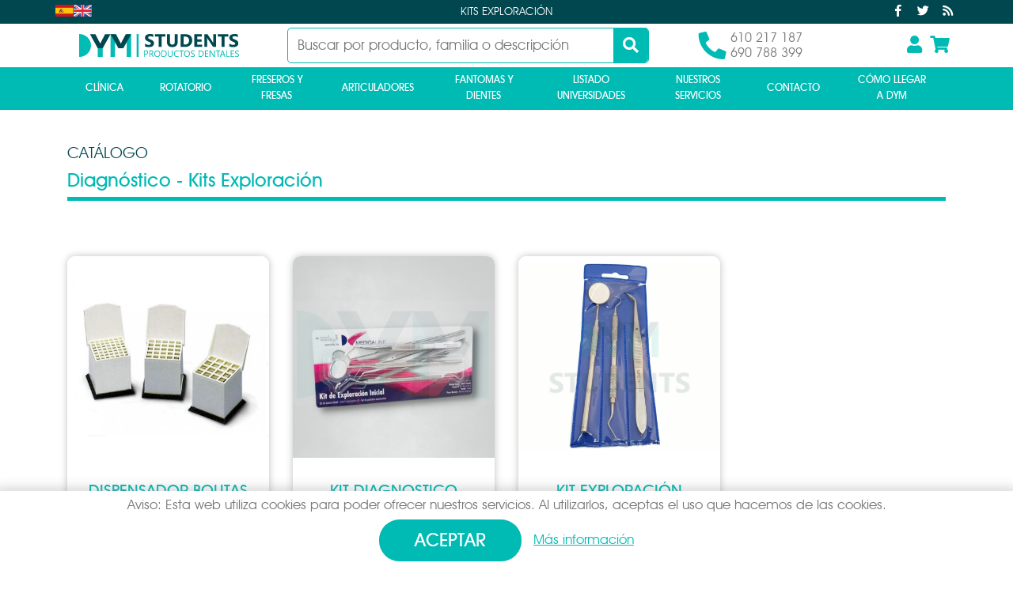

--- FILE ---
content_type: text/html; charset=UTF-8
request_url: https://www.dymstudents.com/es/estudiantes/categoria-kits-exploracion-31.html
body_size: 17257
content:
<!DOCTYPE html>
<html lang="es" itemscope="itemscope" itemtype="http://schema.org/Article" prefix="og: http://ogp.me/ns#">
<head>
    <!-- Google Tag Manager -->
    <script>(function(w,d,s,l,i){w[l]=w[l]||[];w[l].push({'gtm.start':
                new Date().getTime(),event:'gtm.js'});var f=d.getElementsByTagName(s)[0],
            j=d.createElement(s),dl=l!='dataLayer'?'&l='+l:'';j.async=true;j.src=
            'https://www.googletagmanager.com/gtm.js?id='+i+dl;f.parentNode.insertBefore(j,f);
        })(window,document,'script','dataLayer','GTM-K5KGMS8');</script>
    <!-- End Google Tag Manager -->
<base href="/">
<meta itemprop="url" content="https://www.dymstudents.com/es/estudiantes/categoria-kits-exploracion-31.html" />
	<meta http-equiv='Content-Type' content='text/html; charset=utf-8' />
	<title>Comprar kits de exploracion para estudiantes - Dym Students</title>
	<meta name='description' content='Kits de exploración con el mejor precio en Dym Clínicas. Compra tu material dental para la universidad aquí. ¡Pide ahora!' />
	<meta name='abstract' content='Kits de exploración con el mejor precio en Dym Clínicas. Compra tu material dental para la universidad aquí. ¡Pide ahora!' />
	<meta name='robots' content='index,follow' />
	<meta name='author' content='Edina Diseño Web S.L' />
	<link rel='author' href='humans.txt' />
	<link rel='schema.DC' href="https://purl.org/dc/elements/1.1/">
	<meta name='DC.type'  content='Text' />
	<meta name='DC.format'  content='text/html' />
	<meta name='DC.title'  content='Comprar kits de exploracion para estudiantes - Dym Students' />
	<meta name='DC.description'  content='Kits de exploración con el mejor precio en Dym Clínicas. Compra tu material dental para la universidad aquí. ¡Pide ahora!' />
	<meta name='DC.creator'  content='Edina Diseño Web S.L (c) 2019' />
	<meta name='DC.language'  scheme='ISO639-1'  content='es' />
	<link rel='shortcut icon'  type='image/x-icon' href='favicon.ico' />
	<link rel='alternate' hreflang='es-ES' href='https://www.dymstudents.com/es/estudiantes/categoria-kits-exploracion-31.html' />
	<link rel='alternate' hreflang='en-GB' href='https://www.dymstudents.com/en/estudiantes/category-exploration-kit-31.html' />
	<link rel='alternate' hreflang='x-default' href='https://www.dymstudents.com/es/estudiantes/categoria-kits-exploracion-31.html' />
	<meta itemprop='name' content='Comprar kits de exploracion para estudiantes - Dym Students' />
	<meta itemprop='description' content='Kits de exploración con el mejor precio en Dym Clínicas. Compra tu material dental para la universidad aquí. ¡Pide ahora!' />
	<meta itemprop='author' content='Edina Diseño Web S.L.' />
	<meta itemprop='datePublished' content='Thu, 29 Jan 2026 07:26:39 +0100' />
	<meta itemprop='dateModified' content='Thu, 29 Jan 2026 07:26:39 +0100' />
	<meta itemprop='headline' content='Kits exploración' />
	<meta itemprop='mainEntityOfPage' content='https://www.dymstudents.com/es/estudiantes/categoria-kits-exploracion-31.html' />
	<link rel='stylesheet' type='text/css' href='/javascript/owlcarousel/owl.carousel.min.css'  />
	<link rel='stylesheet' type='text/css' href='/javascript/owlcarousel/owl.theme.default.min.css'  />
	<link rel='stylesheet' type='text/css' href='/javascript/bootstrap-4.1/css/bootstrap_hd.css'  />
	<link rel='stylesheet' type='text/css' href='/javascript/bootstrap-4.1/fontawesome/css/all.css'  />
	<link rel='stylesheet' type='text/css' href='css/animate.css'  />
	<link rel='stylesheet' type='text/css' href='/javascript/bootstrap/js/lightbox/simpleLightbox.css'  />
	<link rel='stylesheet' type='text/css' href='/javascript/tooltipster-master/dist/css/tooltipster.bundle.min.css'  />
	<link rel='stylesheet' type='text/css' href='/javascript/datatables/1.10.19/dataTables.bootstrap4.min.css'  />
	<link rel='stylesheet' type='text/css' href='/javascript/datatables/1.10.19/responsive.bootstrap4.min.css'  />
	<link rel='stylesheet' type='text/css' href='/javascript/wow/css/animate.css?v=1'  />
	<link rel='stylesheet' type='text/css' href='/javascript/prettyphoto-master/css/prettyPhoto.css'  />
	<link rel='stylesheet' type='text/css' href='css/clases_bootstrap.css?v=2'  />
	<link rel='stylesheet' type='text/css' href='css/styles.css?v=1.0.12'  />
	<link rel='stylesheet' type='text/css' href='css/blog.css?v=2'  />
	<link rel='stylesheet' type='text/css' href='css/imagehover.css'  />
	<link rel='stylesheet' type='text/css' href='/javascript/materialKit2.0.5_Inputs/css/material-kit.css?v=2.0.5'  />
	<script type='text/javascript' src='/javascript/jquery-1.11.1.js'   ></script>
	<script type='text/javascript' src='/javascript/jquery.validate.1.9.0-para1.7.1.js'   ></script>
	<script type='text/javascript' src='/javascript/important.js'   ></script>
	<script type='text/javascript' src='/javascript/jquery.lettering.js'   ></script>
	<script type='text/javascript' src='/javascript/jquery-ui-1.12.1.custom/jquery-ui.min.js'  defer='defer'   ></script>
	<script type='text/javascript' src='/javascript/jquery.blockUI-2.70.js'   ></script>
	<script type='text/javascript' src='/javascript/jquery.maskedinput-1.2.2.js'   ></script>
	<script type='text/javascript' src='/javascript/tooltipster-master/dist/js/tooltipster.bundle.js'  defer='defer'   ></script>
	<script type='text/javascript' src='/javascript/jquery.linkify-1.0.js'   ></script>
	<script type='text/javascript' src='/javascript/jquery.dotdotdot.js'   ></script>
	<script type='text/javascript' src='/javascript/bootstrap-4.1/js/bootstrap.min.js'   ></script>
	<script type='text/javascript' src='/javascript/bootstrap/js/lightbox/simpleLightbox.js'   ></script>
	<script type='text/javascript' src='/javascript/owlcarousel/owl.carousel.min.js'   ></script>
	<script type='text/javascript' src='/javascript/datatables/1.10.19/jquery.dataTables.min.js'   ></script>
	<script type='text/javascript' src='/javascript/datatables/1.10.19/dataTables.bootstrap4.min.js'   ></script>
	<script type='text/javascript' src='/javascript/datatables/1.10.19/dataTables.responsive.min.js'   ></script>
	<script type='text/javascript' src='/javascript/datatables/1.10.19/responsive.bootstrap4.min.js'   ></script>
	<script type='text/javascript' src='/javascript/jquery.lazy-master/jquery.lazy.js'  defer='defer'   ></script>
	<script type='text/javascript' src='/javascript/wow/wow.js'   ></script>
	<script type='text/javascript' src='/javascript/prettyphoto-master/js/jquery.prettyPhoto.js'   ></script>
	<script type='text/javascript' src='/javascript/materialKit2.0.5_Inputs/js/material-kit.js'   ></script>
	<script type='text/javascript' src='/javascript/materialKit2.0.5_Inputs/js/core/popper.min.js'   ></script>
	<script type='text/javascript' src='/javascript/materialKit2.0.5_Inputs/js/core/bootstrap-material-design.min.js'   ></script>
	<script type='text/javascript' src='/javascript/notify-3.1.3.js'   ></script>
	<script type='text/javascript' src='functions.js.php'   ></script>
	<meta name='geo.position' content='39.4872077;-0.362668' />
	<meta name='ICBM' content='39.4872077, -0.362668' />
	<meta name='geo.country' content='ES' />
	<meta name='geo.region' content='ES-VC' />
	<meta name='geo.placename' content='Valencia' />
	<link rel='author' href='//plus.google.com/u/0/b/102325329214970404028/' />
	<meta property='og:title' content='Comprar kits de exploracion para estudiantes - Dym Students' />
	<meta property='og:description' content='Kits de exploración con el mejor precio en Dym Clínicas. Compra tu material dental para la universidad aquí. ¡Pide ahora!' />
	<meta property='og:locale' content='es_ES' />
	<meta property='og:type' content='website' />
	<meta property='og:url' content='https://www.dymstudents.com/es/estudiantes/categoria-kits-exploracion-31.html' />
	<meta property='og:site_name' content='Comprar kits de exploracion para estudiantes - Dym Students' />
	<link rel='image_src' href='https://www.dymstudents.com/img/logoFB.png' />
	<meta name='twitter:title' content='Comprar kits de exploracion para estudiantes - Dym Students' />
	<meta name='twitter:card' content='summary' />
	<meta name='twitter:creator' content='DymStudents' />
	<meta name='twitter:description' content='Kits de exploración con el mejor precio en Dym Clínicas. Compra tu material dental para la universidad aquí. ¡Pide ahora!' />
	<meta name='twitter:image' content='https://www.dymstudents.com/img/logoFB.png' />
	<meta name='twitter:image:width' content='200' />
	<meta name='twitter:image:height' content='200' />
	<link rel='canonical' href='https://www.dymstudents.com/es/estudiantes/categoria-kits-exploracion-31.html' />
<meta name="format-detection" content="telephone=no" />
<meta name="viewport" content="width=device-width, initial-scale=1" />
<script type="text/javascript">
	//Accion de error por defecto de los ajax
	$(document).ajaxError(function(event, XMLHttpRequest, ajaxOptions, thrownError){ajaxOptions.success({"error_number": "-1", "error_message": "Se ha producido un error inesperado"}, XMLHttpRequest.status, XMLHttpRequest);});	
	
	
	var popup;
	function abrirVentana(url)
	{
		popup=window.open(url, 'privacidad', 'top=100,left=100,width=600,height=500,scrollbars=yes');
		popup.focus();
	}
	// CSS por defecto del blockUI
	var css = 
	{
		border: 'none', 
		padding: '15px', 
		backgroundColor: '#FFF', 
		//opacity: .5, 
		"border-radius":"0px",
		color: '#333',
		cursor: "auto",
		width: "450px"
	};
	//Texto por defecto del blockUI
	var wait =
	{
		message: "<img src='img/loading.gif' width='30' height='30' alt='Cargando ' class='vMid' />&nbsp;&nbsp;&nbsp;<span class='vMid'>Espera por favor...</span>",
		css: css
	};
	
	var CSRF = "8d2712e6963801a15658248e686f5375";

</script>
    <script id="mcjs">!function(c,h,i,m,p){m=c.createElement(h),p=c.getElementsByTagName(h)[0],m.async=1,m.src=i,p.parentNode.insertBefore(m,p)}(document,"script","https://chimpstatic.com/mcjs-connected/js/users/dff07aa77809c465565dad2f1/c21da906eb0c5435e469533de.js");</script>
    <script>function loadScript(a){var b=document.getElementsByTagName("head")[0],c=document.createElement("script");c.type="text/javascript",c.src="https://tracker.metricool.com/resources/be.js",c.onreadystatechange=a,c.onload=a,b.appendChild(c)}loadScript(function(){beTracker.t({hash:"441258b3e01385f9c700a5144a859082"})});</script>
</head>
<body class="current_section_tienda current_subsection_listado">
<!-- Google Tag Manager (noscript) -->
<noscript><iframe src="https://www.googletagmanager.com/ns.html?id=GTM-K5KGMS8" height="0" width="0" style="display:none;visibility:hidden"></iframe></noscript>
<!-- End Google Tag Manager (noscript) -->
    <a target="_blank" href="https://web.whatsapp.com/send?l=es&amp;phone=+34690 788 399&amp;text=Hola,%20estaba%20viendo%20esto%20https://www.dymstudents.com/es/estudiantes/categoria-kits-exploracion-31.html" class="btnWhatsapp tooltipStandardLeft" title="Habla con nosotros" ><img src="img/iconos/whatsapp.svg?v=2" alt="WhatsApp" /></a>
    <div itemprop="publisher" itemscope itemtype="https://schema.org/Organization">
        <div itemprop="logo" itemscope itemtype="https://schema.org/ImageObject">
            <meta itemprop="url" content="https://www.edina.es/img/logoPeq.png"/>
            <meta itemprop="width" content="150" />
            <meta itemprop="height" content="32" />
        </div>
        <meta itemprop="name" content="Edina Dise&ntilde;o Web S.L" />
        <meta itemprop="url" content="https://www.edina.es/diseno-web.html"/>
    </div>
    <div itemprop="image" itemscope itemtype="https://schema.org/ImageObject">
        <meta itemprop="url" content="https://www.dymstudents.com/img/logo.png" />
        <meta itemprop="width" content="256" />
        <meta itemprop="height" content="92" />
    </div>
                <script type="text/javascript">
                var cookieMessageHidden = null;
                if (document.cookie.length > 0)
                {
                    var search = "mensajeCookies=";
                    var offset = document.cookie.indexOf(search);
                    if (offset != -1)
                    {
                        offset += search.length;
                        end = document.cookie.indexOf(";", offset);
                        if (end == -1)
                        {
                            end = document.cookie.length;
                        }
                        cookieMessageHidden=unescape(document.cookie.substring(offset, end))
                    }
                }
                if(cookieMessageHidden != "ocultar")
                {
                    $(document).ready(function()
                    {
                        $(".bloqueLegalCookies").delay(2000).slideDown(500);
                    });
                }

                function ocultarMensajeCookies()
                {
                    var cookieDate = new Date();
                    cookieDate.setFullYear(cookieDate.getFullYear()+1);
                    set_cookie("mensajeCookies", "ocultar", cookieDate);
                    $(".bloqueLegalCookies").remove();
                }
            </script>
            <div class='bloqueLegalCookies' style="display: none;">
                <span class='bloqueLegalCookiesTexto'>Aviso: Esta web utiliza cookies para poder ofrecer nuestros servicios. Al utilizarlos, aceptas el uso que hacemos de las cookies.</span>
                <a class='bloqueLegalCookiesEnlaceAceptar' href="javascript:ocultarMensajeCookies()">Aceptar</a>
                <a class='bloqueLegalCookiesEnlaceMasInfo' href="javascript:abrirVentana('cookies.php')">Más información</a>
            </div>
            <header>
        <div class="container-fluid franjaTop">
            <div class="container containerDetalleXL ">
                <div class="row align-items-center">
                                                <div class="col-fhd-3 col-xl-3 col-lg-3 col-md-3 col-3 contieneIdiomas padding0" >        <a href="es/deposito-dental.html"><img width="23" height="15" alt="Espa&ntilde;ol" title="Espa&ntilde;ol" src="[data-uri]" data-src="img/banderas/ES.svg" class="tooltipStandard lazy" /></a>
                <a href="en/deposito-dental.html"><img width="23" height="15" alt="English" title="English" src="[data-uri]" data-src="img/banderas/EN.svg" class="tooltipStandard lazy" /></a>
        </div>
                                                        <h1 class="col-md-6 col-12 fraseTop d-none d-lg-block">Kits exploración</h1>
                            
                    <div class="col-fhd-3 col-xl-3 col-lg-3 col-md-9 col-9 contieneRedesSociales padding0 d-none d-lg-block" ><span class="borderRedSocial borderRedSocialFacebook">
    <a href="https://www.facebook.com/Dym-Students-456981594866804/" target="_blank" title="Síguenos en Facebook" class="iconFacebook iconRedSocial tooltipStandard">
        <i class="fab fa-facebook-f"></i>
    </a>
</span>
<span class="borderRedSocial borderRedSocialTwitter">
    <a href="https://twitter.com/DymStudents" target="_blank" title="Síguenos en Twitter" class="iconTwitter iconRedSocial tooltipStandard">
        <i class="fab fa-twitter"></i>
    </a>
</span>
    <span class="borderRedSocial borderRedSocialBlog">
<a href="es/blog/" title="Nuestro Blog " target="_blank" class="iconBlog iconRedSocial tooltipStandard">
    <i class="fas fa-rss"></i>
</a>
</span></div>
                    <div class="col-md-6 col-6 text-center fraseTop padding0 d-block d-lg-none">Envío Urgente en 24/48 horas</div>
                </div>
            </div>
        </div>
        <div id="menuSticky">
            <div class="container-fluid contieneFondoTop">
                <div class="container containerDetalleXL padding0">
                    <div class="row vcenter contieneLogoMenuDesplegables">
                        <div class="col-2 d-flex d-lg-none">
                            <button class="navbar-toggler" type="button" data-toggle="collapse" data-target="#navbarCollapse" aria-controls="navbarCollapse" aria-expanded="false" aria-label="Toggle navigation">
                                <i class="fas fa-bars" style="color: #00BAB4 !important"></i>
                            </button>
                            <span class="btn-abre-buscador d-none"><i class="fas fa-search"></i></span>
                        </div>
                        <div class="col-lg-3 logoWeb col-6 text-center margin-top-5 margin-bottom-5">
                            <a href="es/deposito-dental.html"><img width="202" height="30" src="img/logo.svg" class="img-fluid logoIMG " alt="DYM Students" title="DYM Students"/></a>
                        </div>
                        <div class=" col-4 d-lg-none d-block  text-right menuUsuarioIconos ">
                            <span class="btnAbreLogin tooltipStandard" title="Acceso Usuarios"><i class="fas fa-user"></i></span><span class="btnCarrito"><i class="fas fa-shopping-cart"></i></span><span class="numProductosCarrito"></span>

                        </div>
	                                                    <div class="col-lg-5 col-12  text-center margin-top-5 margin-bottom-5 container-input-buscador"><form class="row" id="formBuscador"><div class="form-group col-12 contieneBuscadorWeb"><input type="search" id="frmBuscar" name="frmBuscar" class="form-control-b " placeholder="Buscar por producto, familia o descripción" value=""/><i class="fas fa-search btnBuscar"></i><input type="hidden" id="formIdProducto" name="formIdProducto" /><input type="hidden" id="formIdCategoria" name="formIdCategoria" /></div></form></div>
                                <script>
                                    $(document).ready(function () {
                                        $(".btn-abre-buscador").click(function ()
                                        {
                                            $(".container-input-buscador").toggleClass("open");
                                        });
                                        
                                        $("#frmBuscar").autocomplete({
                                            source: "ajax/Productos.buscar.php",
                                            minLength: 3,
                                            response: function (event, ui) {
                                                $("#frmBuscar").removeClass("ui-autocomplete-loading");
                                            },
                                            change: function (event, ui) {
                                                if (!ui.item) {
                                                    $(event.target).val($("#frmBuscar").val());
                                                }
                                                else {
                                                    $("#frmBuscar").removeClass("ui-autocomplete-loading");
                                                    $("#frmBuscar").data("item", ui.item);
                                                    $("#formIdProducto").val(ui.item.idProducto);
                                                    $("#formIdCategoria").val(ui.item.idCategoria);
                                                }
                                            },
                                            select: function( event, ui ) {
                                                if(ui.item.enlace != "#")
                                                {
                                                    window.location = "/"+ui.item.enlace;
                                                }
                                            }
                                        }).autocomplete( "instance" )._renderItem = function( ul, item ) {
                                            var label = item.id == -1 ? "<span class='btnMostrarTotalResultados'>"+item.label+"</span>" : "<span>"+item.label+"</span>"  ;

                                            return $( "<li>" )
                                                .append( $( "<div class='ellipsis'>" ).html( label ) )
                                                .appendTo( ul );
                                        };
                                    });
                                </script>

                                <div class="col-lg-4 col-12  d-lg-block d-none">
                                    <div class="row justify-content-center">
                                        <div class="col-xxl-7 col-xl-7 col-lg-7 col-md-7 col-6 telefonoIcono align-self-center text-center"><i class="fas fa-phone"></i><div class="telefono"><a href="tel:610217187">610 217 187</a><br /><a href="tel:690788399">690 788 399</a></div></div>
                                        <div class="col-xxl-5 col-xl-5 col-lg-5 col-md-5 col-6 menuUsuarioIconos align-self-center text-right"><span class="btnAbreLogin tooltipStandard" title="Acceso Usuarios"><i class="fas fa-user"></i></span><span class="btnCarrito"><i class="fas fa-shopping-cart"></i></span><span class="numProductosCarrito"></span></div>

                                    </div>
                                </div>
                                

                        <div id="bloqueLogin" class=" ">
            <div class="row">
            <div class="col-12">
                <form id="frmLogin"  name="frmLogin" method="post" enctype="multipart/form-data">
                    <input type="hidden" name="tipoUsuario" id="tipoUsuario" value="1" />
                    <div class="row margin0">
                        <div class="col-12 contieneTituloForm"><div class="row"><div class="col-6 tituloFormLogin padding0">Acceso</div><div class="col-6 textoSubTituloFormLogin padding0 btnRegistroLogin">Crear una cuenta</div></div></div>
                    </div>
                    <div class="row">
                        <div class="form-group col-12">
                            <input placeholder="Email" type="text" title="Debes introducir un email válido" class="form-control-b required" id="emailLogin" name="emailLogin" /><i class="fas fa-envelope"></i>
                        </div>
                        <div class="form-group col-12">
                            <input placeholder="Contraseña" type="password" title="Debes introducir una contraseña válida de al menos 6 caracteres" class="form-control-b required" id="passwordLogin" name="passwordLogin" /><i class="fas fa-lock"></i>
                        </div>
                        <div class="col-12">
                            <div class="form-check">
                                <label class="form-check-label" for="recordarPass">
                                    <input class="form-check-input" type="checkbox" value="1" name="recordarPass" id="recordarPass" /> <span class="form-checkbox-text">Recordar los datos</span>
                                    <span class="form-check-sign">
                                        <span class="check"></span>
                                    </span>
                                </label>
                            </div>
                        </div>
                    </div>
                    <div class="text-center margin-top-15">
                        <div id="btnAcceder" class="btnStandard">Acceder</div>
                    </div>
                    <div class="col-12 text-center margin-top-20 enlaceOlvido">
                        <a href="es/olvido.html">Olvidé la contraseña</a>
                    </div>
                </form>
            </div>
        </div>
    </div>    

<script type="text/javascript">
	$(document).ready(function()
	{
		$("#btnAcceder").makeTagLink(login);
		$("#passwordLogin").pressEnter(login);
		$(".btnSeleccionaRegistro").makeTagLink(function(){abreSeleccionarRegistro()});
		var opciones_validacion_login = 
		{
			showLabels: false
		};
		validacionLogin=$("#frmLogin").validate(opciones_validacion_login);	
		
	});
	
	function login()
	{
		var validation = $("#frmLogin").valid();
        if(!validation)
        {
		    ClassBlockUI.abrirBlockUIEstandarMensaje("Por favor revisa los campos porque se han detectado los siguientes errores <br /><br />"+validacionLogin.invalidMessages("<br />"), true);
            return;
        }
        var opcionesDatos =
        {
            type:"POST",
            dataType:"json",
            url:"ajax/Usuarios.login.php",             data: $("#frmLogin").serialize(),
            success: function(data, textStatus, XMLHttpRequest)
            {
                //Registro a mitad
               if(data["error_number"]>=0)
                {
                    url =data["urlOnLogin"].replace(/&amp;/,"&");
					
					 if(url.indexOf("/") !=0 && url.indexOf("http") !=0)
					{
						url = "/"+url;
					}
					window.location = url;
                }
                //Login error
                else
                {
					if(data["error_number"] ==-5 )
					{
				    	ClassBlockUI.abrirBlockUIEstandarMensaje(data["error_message"], true);
					}
					else if(data["error_number"] < 0 )
					{
						ClassBlockUI.abrirBlockUIEstandarMensaje(data["error_message"], true);
					}
					
                    //$("#emailLogin").val("");
                    $("#passwordLogin").val("");
                }
                
            }
        };
		ClassBlockUI.abrirBlockUIEsperePorFavor();
        $.ajax(opcionesDatos);	
	}
</script>                    </div>
                </div>
            </div>
            <div class="container-fluid contieneLogoMenu d-none d-lg-block" >
                <nav class="navbar navbar-expand-lg scrolling-navbar mainmenu-area">
                    <div class="container contieneMenu ">
                        <div class="collapse navbar-collapse justify-content-center " id="navbarCollapse">
	<ul class="navbar-nav justify-content-center">
   		                            <li class="nav-item active dropdown menuPrincipal menuCategoriaPrincipal">
                        <a class="nav-link dropdown-toggle btn_menu_catalogo btn_menucategoria_1" href="#" title="Clínica" data-toggle="dropdown" role="button" aria-haspopup="true" aria-expanded="false">Clínica</a>
                                                        <ul class="dropdown-menu subMenu contieneMenuCategorias">
                                                                                <li class="dropdown">
                                                <a class="dropdown-item " href="#" title="Diagnóstico">Diagnóstico<i class='fas fa-angle-right'></i></a>
                                                <div class="dropdown-menu-categorias container contieneMenuSubCategorias d-none">
                                                    <div class="row listadoMenuSubCategorias">
                                                                                                                        <div class="col-lg-4 col-12 enlaceSubSubCategoria">
                                                                    <a class="" href="es/estudiantes/categoria-cadenetas-portaservilletas-134.html" title="Cadenetas portaservilletas">Cadenetas portaservilletas</a>
                                                                </div>
                                                                                                                                <div class="col-lg-4 col-12 enlaceSubSubCategoria">
                                                                    <a class="" href="es/estudiantes/categoria-espejos-34.html" title="Espejos">Espejos</a>
                                                                </div>
                                                                                                                                <div class="col-lg-4 col-12 enlaceSubSubCategoria">
                                                                    <a class="" href="es/estudiantes/categoria-kits-exploracion-31.html" title="Kits exploración">Kits exploración</a>
                                                                </div>
                                                                                                                                <div class="col-lg-4 col-12 enlaceSubSubCategoria">
                                                                    <a class="" href="es/estudiantes/categoria-mangos-de-espejo-33.html" title="Mangos de espejo">Mangos de espejo</a>
                                                                </div>
                                                                                                                                <div class="col-lg-4 col-12 enlaceSubSubCategoria">
                                                                    <a class="" href="es/estudiantes/categoria-pinzas-35.html" title="Pinzas">Pinzas</a>
                                                                </div>
                                                                                                                                <div class="col-lg-4 col-12 enlaceSubSubCategoria">
                                                                    <a class="" href="es/estudiantes/categoria-sondas-exploracion-32.html" title="Sondas exploración">Sondas exploración</a>
                                                                </div>
                                                                                                                    </div>
                                                </div>
                                            </li>
                                                                                        <li class="dropdown">
                                                <a class="dropdown-item " href="#" title="Prótesis">Prótesis<i class='fas fa-angle-right'></i></a>
                                                <div class="dropdown-menu-categorias container contieneMenuSubCategorias d-none">
                                                    <div class="row listadoMenuSubCategorias">
                                                                                                                        <div class="col-lg-4 col-12 enlaceSubSubCategoria">
                                                                    <a class="" href="es/estudiantes/categoria-alginato-y-escayola-41.html" title="Alginato y escayola">Alginato y escayola</a>
                                                                </div>
                                                                                                                                <div class="col-lg-4 col-12 enlaceSubSubCategoria">
                                                                    <a class="" href="es/estudiantes/categoria-alicates-de-protesis-138.html" title="Alicates de prótesis">Alicates de prótesis</a>
                                                                </div>
                                                                                                                                <div class="col-lg-4 col-12 enlaceSubSubCategoria">
                                                                    <a class="" href="es/estudiantes/categoria-ceras-y-godiva-48.html" title="Ceras y Godiva">Ceras y Godiva</a>
                                                                </div>
                                                                                                                                <div class="col-lg-4 col-12 enlaceSubSubCategoria">
                                                                    <a class="" href="es/estudiantes/categoria-cubetas-45.html" title="Cubetas">Cubetas</a>
                                                                </div>
                                                                                                                                <div class="col-lg-4 col-12 enlaceSubSubCategoria">
                                                                    <a class="" href="es/estudiantes/categoria-cuchillos-escayola-137.html" title="Cuchillos escayola">Cuchillos escayola</a>
                                                                </div>
                                                                                                                                <div class="col-lg-4 col-12 enlaceSubSubCategoria">
                                                                    <a class="" href="es/estudiantes/categoria-espatulas-alginato-39.html" title="Espátulas alginato">Espátulas alginato</a>
                                                                </div>
                                                                                                                                <div class="col-lg-4 col-12 enlaceSubSubCategoria">
                                                                    <a class="" href="es/estudiantes/categoria-espatulas-cemento-44.html" title="Espátulas cemento">Espátulas cemento</a>
                                                                </div>
                                                                                                                                <div class="col-lg-4 col-12 enlaceSubSubCategoria">
                                                                    <a class="" href="es/estudiantes/categoria-espatulas-cera-38.html" title="Espátulas cera">Espátulas cera</a>
                                                                </div>
                                                                                                                                <div class="col-lg-4 col-12 enlaceSubSubCategoria">
                                                                    <a class="" href="es/estudiantes/categoria-espatulas-escayola-42.html" title="Espátulas escayola">Espátulas escayola</a>
                                                                </div>
                                                                                                                                <div class="col-lg-4 col-12 enlaceSubSubCategoria">
                                                                    <a class="" href="es/estudiantes/categoria-espatulas-polisulfuro-43.html" title="Espátulas polisulfuro">Espátulas polisulfuro</a>
                                                                </div>
                                                                                                                                <div class="col-lg-4 col-12 enlaceSubSubCategoria">
                                                                    <a class="" href="es/estudiantes/categoria-fresas-tungsteno-50.html" title="Fresas Tungsteno">Fresas Tungsteno</a>
                                                                </div>
                                                                                                                                <div class="col-lg-4 col-12 enlaceSubSubCategoria">
                                                                    <a class="" href="es/estudiantes/categoria-gafas-proteccion-54.html" title="Gafas protección">Gafas protección</a>
                                                                </div>
                                                                                                                                <div class="col-lg-4 col-12 enlaceSubSubCategoria">
                                                                    <a class="" href="es/estudiantes/categoria-instrumentos-modelar-141.html" title="Instrumentos modelar">Instrumentos modelar</a>
                                                                </div>
                                                                                                                                <div class="col-lg-4 col-12 enlaceSubSubCategoria">
                                                                    <a class="" href="es/estudiantes/categoria-losetas-135.html" title="Losetas">Losetas</a>
                                                                </div>
                                                                                                                                <div class="col-lg-4 col-12 enlaceSubSubCategoria">
                                                                    <a class="" href="es/estudiantes/categoria-mecheros-53.html" title="Mecheros">Mecheros</a>
                                                                </div>
                                                                                                                                <div class="col-lg-4 col-12 enlaceSubSubCategoria">
                                                                    <a class="" href="es/estudiantes/categoria-pinzas-articular-47.html" title="Pinzas articular">Pinzas articular</a>
                                                                </div>
                                                                                                                                <div class="col-lg-4 col-12 enlaceSubSubCategoria">
                                                                    <a class="" href="es/estudiantes/categoria-plano-de-fox-51.html" title="Plano de Fox">Plano de Fox</a>
                                                                </div>
                                                                                                                                <div class="col-lg-4 col-12 enlaceSubSubCategoria">
                                                                    <a class="" href="es/estudiantes/categoria-tazas-alginato-36.html" title="Tazas alginato">Tazas alginato</a>
                                                                </div>
                                                                                                                                <div class="col-lg-4 col-12 enlaceSubSubCategoria">
                                                                    <a class="" href="es/estudiantes/categoria-tazas-escayola-37.html" title="Tazas escayola">Tazas escayola</a>
                                                                </div>
                                                                                                                                <div class="col-lg-4 col-12 enlaceSubSubCategoria">
                                                                    <a class="" href="es/estudiantes/categoria-tijeras-52.html" title="Tijeras">Tijeras</a>
                                                                </div>
                                                                                                                                <div class="col-lg-4 col-12 enlaceSubSubCategoria">
                                                                    <a class="" href="es/estudiantes/categoria-vasos-dappen-49.html" title="Vasos Dappen">Vasos Dappen</a>
                                                                </div>
                                                                                                                                <div class="col-lg-4 col-12 enlaceSubSubCategoria">
                                                                    <a class="" href="es/estudiantes/categoria-zocaladores-46.html" title="Zocaladores">Zocaladores</a>
                                                                </div>
                                                                                                                    </div>
                                                </div>
                                            </li>
                                                                                        <li class="dropdown">
                                                <a class="dropdown-item " href="#" title="Endodoncia">Endodoncia<i class='fas fa-angle-right'></i></a>
                                                <div class="dropdown-menu-categorias container contieneMenuSubCategorias d-none">
                                                    <div class="row listadoMenuSubCategorias">
                                                                                                                        <div class="col-lg-4 col-12 enlaceSubSubCategoria">
                                                                    <a class="" href="es/estudiantes/categoria-aplicador-gotas-140.html" title="Aplicador gotas">Aplicador gotas</a>
                                                                </div>
                                                                                                                                <div class="col-lg-4 col-12 enlaceSubSubCategoria">
                                                                    <a class="" href="es/estudiantes/categoria-arcos-portadiques-59.html" title="Arcos portadiques">Arcos portadiques</a>
                                                                </div>
                                                                                                                                <div class="col-lg-4 col-12 enlaceSubSubCategoria">
                                                                    <a class="" href="es/estudiantes/categoria-cajas-de-endodoncia-68.html" title="Cajas de endodoncia">Cajas de endodoncia</a>
                                                                </div>
                                                                                                                                <div class="col-lg-4 col-12 enlaceSubSubCategoria">
                                                                    <a class="" href="es/estudiantes/categoria-clamps-62.html" title="Clamps">Clamps</a>
                                                                </div>
                                                                                                                                <div class="col-lg-4 col-12 enlaceSubSubCategoria">
                                                                    <a class="" href="es/estudiantes/categoria-clamps-hu-friedy-153.html" title="Clamps HU-FRIEDY">Clamps HU-FRIEDY</a>
                                                                </div>
                                                                                                                                <div class="col-lg-4 col-12 enlaceSubSubCategoria">
                                                                    <a class="" href="es/estudiantes/categoria-clamps-ivory-154.html" title="Clamps IVORY">Clamps IVORY</a>
                                                                </div>
                                                                                                                                <div class="col-lg-4 col-12 enlaceSubSubCategoria">
                                                                    <a class="" href="es/estudiantes/categoria-cucharillasexcavadores-56.html" title="Cucharillas/Excavadores">Cucharillas/Excavadores</a>
                                                                </div>
                                                                                                                                <div class="col-lg-4 col-12 enlaceSubSubCategoria">
                                                                    <a class="" href="es/estudiantes/categoria-diques-de-goma-61.html" title="Diques de goma">Diques de goma</a>
                                                                </div>
                                                                                                                                <div class="col-lg-4 col-12 enlaceSubSubCategoria">
                                                                    <a class="" href="es/estudiantes/categoria-endo-z-72.html" title="Endo Z">Endo Z</a>
                                                                </div>
                                                                                                                                <div class="col-lg-4 col-12 enlaceSubSubCategoria">
                                                                    <a class="" href="es/estudiantes/categoria-endoset-69.html" title="Endoset">Endoset</a>
                                                                </div>
                                                                                                                                <div class="col-lg-4 col-12 enlaceSubSubCategoria">
                                                                    <a class="" href="es/estudiantes/categoria-espaciadores-67.html" title="Espaciadores">Espaciadores</a>
                                                                </div>
                                                                                                                                <div class="col-lg-4 col-12 enlaceSubSubCategoria">
                                                                    <a class="" href="es/estudiantes/categoria-esponjeros-139.html" title="Esponjeros">Esponjeros</a>
                                                                </div>
                                                                                                                                <div class="col-lg-4 col-12 enlaceSubSubCategoria">
                                                                    <a class="" href="es/estudiantes/categoria-jeringas-irrigacion-145.html" title="Jeringas irrigación">Jeringas irrigación</a>
                                                                </div>
                                                                                                                                <div class="col-lg-4 col-12 enlaceSubSubCategoria">
                                                                    <a class="" href="es/estudiantes/categoria-kits-aislamiento-57.html" title="Kits aislamiento">Kits aislamiento</a>
                                                                </div>
                                                                                                                                <div class="col-lg-4 col-12 enlaceSubSubCategoria">
                                                                    <a class="" href="es/estudiantes/categoria-limas-hedstroem-63.html" title="Limas Hedstroem">Limas Hedstroem</a>
                                                                </div>
                                                                                                                                <div class="col-lg-4 col-12 enlaceSubSubCategoria">
                                                                    <a class="" href="es/estudiantes/categoria-limas-k-files-64.html" title="Limas K files">Limas K files</a>
                                                                </div>
                                                                                                                                <div class="col-lg-4 col-12 enlaceSubSubCategoria">
                                                                    <a class="" href="es/estudiantes/categoria-limas-protaper-65.html" title="Limas Protaper">Limas Protaper</a>
                                                                </div>
                                                                                                                                <div class="col-lg-4 col-12 enlaceSubSubCategoria">
                                                                    <a class="" href="es/estudiantes/categoria-perforador-de-diques-58.html" title="Perforador de diques">Perforador de diques</a>
                                                                </div>
                                                                                                                                <div class="col-lg-4 col-12 enlaceSubSubCategoria">
                                                                    <a class="" href="es/estudiantes/categoria-porta-clamps-60.html" title="Porta clamps">Porta clamps</a>
                                                                </div>
                                                                                                                                <div class="col-lg-4 col-12 enlaceSubSubCategoria">
                                                                    <a class="" href="es/estudiantes/categoria-puntas-guttapapel-74.html" title="Puntas Gutta/Papel">Puntas Gutta/Papel</a>
                                                                </div>
                                                                                                                                <div class="col-lg-4 col-12 enlaceSubSubCategoria">
                                                                    <a class="" href="es/estudiantes/categoria-quemadores-markley-gutapercha-55.html" title="Quemadores Markley gutapercha">Quemadores Markley gutapercha</a>
                                                                </div>
                                                                                                                                <div class="col-lg-4 col-12 enlaceSubSubCategoria">
                                                                    <a class="" href="es/estudiantes/categoria-reglas-y-medidores-73.html" title="Reglas y medidores">Reglas y medidores</a>
                                                                </div>
                                                                                                                                <div class="col-lg-4 col-12 enlaceSubSubCategoria">
                                                                    <a class="" href="es/estudiantes/categoria-sondas-endo-149.html" title="SONDAS ENDO">SONDAS ENDO</a>
                                                                </div>
                                                                                                                                <div class="col-lg-4 col-12 enlaceSubSubCategoria">
                                                                    <a class="" href="es/estudiantes/categoria-topes-goma-144.html" title="Topes goma">Topes goma</a>
                                                                </div>
                                                                                                                    </div>
                                                </div>
                                            </li>
                                                                                        <li class="dropdown">
                                                <a class="dropdown-item " href="#" title="Cirugía">Cirugía<i class='fas fa-angle-right'></i></a>
                                                <div class="dropdown-menu-categorias container contieneMenuSubCategorias d-none">
                                                    <div class="row listadoMenuSubCategorias">
                                                                                                                        <div class="col-lg-4 col-12 enlaceSubSubCategoria">
                                                                    <a class="" href="es/estudiantes/categoria-bandejas-y-bateas-90.html" title="Bandejas y bateas">Bandejas y bateas</a>
                                                                </div>
                                                                                                                                <div class="col-lg-4 col-12 enlaceSubSubCategoria">
                                                                    <a class="" href="es/estudiantes/categoria-botadores-78.html" title="Botadores">Botadores</a>
                                                                </div>
                                                                                                                                <div class="col-lg-4 col-12 enlaceSubSubCategoria">
                                                                    <a class="" href="es/estudiantes/categoria-curetas-91.html" title="Curetas">Curetas</a>
                                                                </div>
                                                                                                                                <div class="col-lg-4 col-12 enlaceSubSubCategoria">
                                                                    <a class="" href="es/estudiantes/categoria-elevadores-de-raices-77.html" title="Elevadores de raices">Elevadores de raices</a>
                                                                </div>
                                                                                                                                <div class="col-lg-4 col-12 enlaceSubSubCategoria">
                                                                    <a class="" href="es/estudiantes/categoria-forceps-80.html" title="Fórceps ">Fórceps </a>
                                                                </div>
                                                                                                                                <div class="col-lg-4 col-12 enlaceSubSubCategoria">
                                                                    <a class="" href="es/estudiantes/categoria-jeringas-anestesia-86.html" title="Jeringas anestesia">Jeringas anestesia</a>
                                                                </div>
                                                                                                                                <div class="col-lg-4 col-12 enlaceSubSubCategoria">
                                                                    <a class="" href="es/estudiantes/categoria-limas-de-hueso-93.html" title="Limas de hueso">Limas de hueso</a>
                                                                </div>
                                                                                                                                <div class="col-lg-4 col-12 enlaceSubSubCategoria">
                                                                    <a class="" href="es/estudiantes/categoria-mango-y-hojas-de-bisturi-84.html" title="Mango y hojas de bisturí">Mango y hojas de bisturí</a>
                                                                </div>
                                                                                                                                <div class="col-lg-4 col-12 enlaceSubSubCategoria">
                                                                    <a class="" href="es/estudiantes/categoria-modelos-sutura-132.html" title="Modelos sutura">Modelos sutura</a>
                                                                </div>
                                                                                                                                <div class="col-lg-4 col-12 enlaceSubSubCategoria">
                                                                    <a class="" href="es/estudiantes/categoria-periostotomos-75.html" title="Periostotomos">Periostotomos</a>
                                                                </div>
                                                                                                                                <div class="col-lg-4 col-12 enlaceSubSubCategoria">
                                                                    <a class="" href="es/estudiantes/categoria-pinzas-mosquito-87.html" title="Pinzas mosquito">Pinzas mosquito</a>
                                                                </div>
                                                                                                                                <div class="col-lg-4 col-12 enlaceSubSubCategoria">
                                                                    <a class="" href="es/estudiantes/categoria-pinzas-para-cirugia-88.html" title="Pinzas para cirugía">Pinzas para cirugía</a>
                                                                </div>
                                                                                                                                <div class="col-lg-4 col-12 enlaceSubSubCategoria">
                                                                    <a class="" href="es/estudiantes/categoria-porta-agujas-85.html" title="Porta-agujas">Porta-agujas</a>
                                                                </div>
                                                                                                                                <div class="col-lg-4 col-12 enlaceSubSubCategoria">
                                                                    <a class="" href="es/estudiantes/categoria-retractores-y-abrebocas-89.html" title="Retractores y abrebocas">Retractores y abrebocas</a>
                                                                </div>
                                                                                                                                <div class="col-lg-4 col-12 enlaceSubSubCategoria">
                                                                    <a class="" href="es/estudiantes/categoria-tijeras-cirugia-dental-83.html" title="Tijeras cirugía dental">Tijeras cirugía dental</a>
                                                                </div>
                                                                                                                    </div>
                                                </div>
                                            </li>
                                                                                        <li class="dropdown">
                                                <a class="dropdown-item " href="#" title="Restauradora">Restauradora<i class='fas fa-angle-right'></i></a>
                                                <div class="dropdown-menu-categorias container contieneMenuSubCategorias d-none">
                                                    <div class="row listadoMenuSubCategorias">
                                                                                                                        <div class="col-lg-4 col-12 enlaceSubSubCategoria">
                                                                    <a class="" href="es/estudiantes/categoria-amalgama-101.html" title="Amalgama">Amalgama</a>
                                                                </div>
                                                                                                                                <div class="col-lg-4 col-12 enlaceSubSubCategoria">
                                                                    <a class="" href="es/estudiantes/categoria-anillos-palodent-104.html" title="Anillos Palodent">Anillos Palodent</a>
                                                                </div>
                                                                                                                                <div class="col-lg-4 col-12 enlaceSubSubCategoria">
                                                                    <a class="" href="es/estudiantes/categoria-brunidores-atacadores-98.html" title="Bruñidores-Atacadores">Bruñidores-Atacadores</a>
                                                                </div>
                                                                                                                                <div class="col-lg-4 col-12 enlaceSubSubCategoria">
                                                                    <a class="" href="es/estudiantes/categoria-calibre-pie-de-rey-102.html" title="Calibre Pie de Rey">Calibre Pie de Rey</a>
                                                                </div>
                                                                                                                                <div class="col-lg-4 col-12 enlaceSubSubCategoria">
                                                                    <a class="" href="es/estudiantes/categoria-espatulas-boca-100.html" title="Espatulas boca">Espatulas boca</a>
                                                                </div>
                                                                                                                                <div class="col-lg-4 col-12 enlaceSubSubCategoria">
                                                                    <a class="" href="es/estudiantes/categoria-kits-de-composite-103.html" title="Kits de composite">Kits de composite</a>
                                                                </div>
                                                                                                                                <div class="col-lg-4 col-12 enlaceSubSubCategoria">
                                                                    <a class="" href="es/estudiantes/categoria-mandriles-136.html" title="Mandriles">Mandriles</a>
                                                                </div>
                                                                                                                                <div class="col-lg-4 col-12 enlaceSubSubCategoria">
                                                                    <a class="" href="es/estudiantes/categoria-obturadores-modeladores-97.html" title="Obturadores-Modeladores">Obturadores-Modeladores</a>
                                                                </div>
                                                                                                                                <div class="col-lg-4 col-12 enlaceSubSubCategoria">
                                                                    <a class="" href="es/estudiantes/categoria-portamatrices-y-matrices-99.html" title="Portamatrices y matrices">Portamatrices y matrices</a>
                                                                </div>
                                                                                                                    </div>
                                                </div>
                                            </li>
                                                                                        <li class="dropdown">
                                                <a class="dropdown-item " href="#" title="Periodoncia">Periodoncia<i class='fas fa-angle-right'></i></a>
                                                <div class="dropdown-menu-categorias container contieneMenuSubCategorias d-none">
                                                    <div class="row listadoMenuSubCategorias">
                                                                                                                        <div class="col-lg-4 col-12 enlaceSubSubCategoria">
                                                                    <a class="" href="es/estudiantes/categoria-aceite-afilado-111.html" title="Aceite afilado">Aceite afilado</a>
                                                                </div>
                                                                                                                                <div class="col-lg-4 col-12 enlaceSubSubCategoria">
                                                                    <a class="" href="es/estudiantes/categoria-cinceles-108.html" title="Cinceles">Cinceles</a>
                                                                </div>
                                                                                                                                <div class="col-lg-4 col-12 enlaceSubSubCategoria">
                                                                    <a class="" href="es/estudiantes/categoria-curetas-106.html" title="Curetas">Curetas</a>
                                                                </div>
                                                                                                                                <div class="col-lg-4 col-12 enlaceSubSubCategoria">
                                                                    <a class="" href="es/estudiantes/categoria-piedras-de-afilado-110.html" title="Piedras de afilado">Piedras de afilado</a>
                                                                </div>
                                                                                                                                <div class="col-lg-4 col-12 enlaceSubSubCategoria">
                                                                    <a class="" href="es/estudiantes/categoria-sondas-calibradas-105.html" title="Sondas calibradas">Sondas calibradas</a>
                                                                </div>
                                                                                                                    </div>
                                                </div>
                                            </li>
                                                                                        <li class="dropdown">
                                                <a class="dropdown-item " href="#" title="Ortodoncia">Ortodoncia<i class='fas fa-angle-right'></i></a>
                                                <div class="dropdown-menu-categorias container contieneMenuSubCategorias d-none">
                                                    <div class="row listadoMenuSubCategorias">
                                                                                                                        <div class="col-lg-4 col-12 enlaceSubSubCategoria">
                                                                    <a class="" href="es/estudiantes/categoria-alicates-de-ortodoncia-112.html" title="Alicates de ortodoncia">Alicates de ortodoncia</a>
                                                                </div>
                                                                                                                                <div class="col-lg-4 col-12 enlaceSubSubCategoria">
                                                                    <a class="" href="es/estudiantes/categoria-asentador-bandas-115.html" title="Asentador bandas">Asentador bandas</a>
                                                                </div>
                                                                                                                                <div class="col-lg-4 col-12 enlaceSubSubCategoria">
                                                                    <a class="" href="es/estudiantes/categoria-empujador-bandas-131.html" title="Empujador bandas">Empujador bandas</a>
                                                                </div>
                                                                                                                                <div class="col-lg-4 col-12 enlaceSubSubCategoria">
                                                                    <a class="" href="es/estudiantes/categoria-pinzas-y-posicionadores-114.html" title="Pinzas y posicionadores">Pinzas y posicionadores</a>
                                                                </div>
                                                                                                                                <div class="col-lg-4 col-12 enlaceSubSubCategoria">
                                                                    <a class="" href="es/estudiantes/categoria-zocaladores-117.html" title="Zocaladores">Zocaladores</a>
                                                                </div>
                                                                                                                    </div>
                                                </div>
                                            </li>
                                                                                        <li class="dropdown">
                                                <a class="dropdown-item " href="#" title="Radiografía">Radiografía<i class='fas fa-angle-right'></i></a>
                                                <div class="dropdown-menu-categorias container contieneMenuSubCategorias d-none">
                                                    <div class="row listadoMenuSubCategorias">
                                                                                                                        <div class="col-lg-4 col-12 enlaceSubSubCategoria">
                                                                    <a class="" href="es/estudiantes/categoria-archivadores-radiografias-121.html" title="Archivadores radiografías">Archivadores radiografías</a>
                                                                </div>
                                                                                                                                <div class="col-lg-4 col-12 enlaceSubSubCategoria">
                                                                    <a class="" href="es/estudiantes/categoria-pinzas-portaradiografias-122.html" title="Pinzas portaradiografías">Pinzas portaradiografías</a>
                                                                </div>
                                                                                                                                <div class="col-lg-4 col-12 enlaceSubSubCategoria">
                                                                    <a class="" href="es/estudiantes/categoria-placas-de-fosforo-119.html" title="Placas de fósforo">Placas de fósforo</a>
                                                                </div>
                                                                                                                                <div class="col-lg-4 col-12 enlaceSubSubCategoria">
                                                                    <a class="" href="es/estudiantes/categoria-posicionadores-rinn-118.html" title="Posicionadores RINN">Posicionadores RINN</a>
                                                                </div>
                                                                                                                                <div class="col-lg-4 col-12 enlaceSubSubCategoria">
                                                                    <a class="" href="es/estudiantes/categoria-radiografias-manuales-120.html" title="Radiografías manuales">Radiografías manuales</a>
                                                                </div>
                                                                                                                    </div>
                                                </div>
                                            </li>
                                                                                        <li class="dropdown">
                                                <a class="dropdown-item " href="#" title="Uniformes">Uniformes<i class='fas fa-angle-right'></i></a>
                                                <div class="dropdown-menu-categorias container contieneMenuSubCategorias d-none">
                                                    <div class="row listadoMenuSubCategorias">
                                                                                                                        <div class="col-lg-4 col-12 enlaceSubSubCategoria">
                                                                    <a class="" href="es/estudiantes/categoria-batas-123.html" title="Batas">Batas</a>
                                                                </div>
                                                                                                                                <div class="col-lg-4 col-12 enlaceSubSubCategoria">
                                                                    <a class="" href="es/estudiantes/categoria-gorros-147.html" title="Gorros">Gorros</a>
                                                                </div>
                                                                                                                                <div class="col-lg-4 col-12 enlaceSubSubCategoria">
                                                                    <a class="" href="es/estudiantes/categoria-pijamas-124.html" title="Pijamas">Pijamas</a>
                                                                </div>
                                                                                                                                <div class="col-lg-4 col-12 enlaceSubSubCategoria">
                                                                    <a class="" href="es/estudiantes/categoria-zuecos-125.html" title="Zuecos">Zuecos</a>
                                                                </div>
                                                                                                                    </div>
                                                </div>
                                            </li>
                                                                                        <li class="dropdown">
                                                <a class="dropdown-item " href="#" title="Organización">Organización<i class='fas fa-angle-right'></i></a>
                                                <div class="dropdown-menu-categorias container contieneMenuSubCategorias d-none">
                                                    <div class="row listadoMenuSubCategorias">
                                                                                                                        <div class="col-lg-4 col-12 enlaceSubSubCategoria">
                                                                    <a class="" href="es/estudiantes/categoria-bandejas-129.html" title="Bandejas">Bandejas</a>
                                                                </div>
                                                                                                                                <div class="col-lg-4 col-12 enlaceSubSubCategoria">
                                                                    <a class="" href="es/estudiantes/categoria-cassettes-128.html" title="Cassettes">Cassettes</a>
                                                                </div>
                                                                                                                                <div class="col-lg-4 col-12 enlaceSubSubCategoria">
                                                                    <a class="" href="es/estudiantes/categoria-estuches-porta-instrumentos-127.html" title="Estuches porta instrumentos">Estuches porta instrumentos</a>
                                                                </div>
                                                                                                                                <div class="col-lg-4 col-12 enlaceSubSubCategoria">
                                                                    <a class="" href="es/estudiantes/categoria-maletines-126.html" title="Maletines">Maletines</a>
                                                                </div>
                                                                                                                    </div>
                                                </div>
                                            </li>
                                                                                        <li class="nav-item">
                                                <a class="nav-link btn_menucategoria_130 uppercase"
                                                   href="es/estudiantes/categoria-varios-130.html"
                                                   title="Varios">Varios</a>
                                            </li>
                                                                            </ul>
                                                    </li>
                                        <li class="nav-item active dropdown menuPrincipal menuCategoriaPrincipal">
                        <a class="nav-link dropdown-toggle btn_menu_catalogo btn_menucategoria_2" href="#" title="Rotatorio" data-toggle="dropdown" role="button" aria-haspopup="true" aria-expanded="false">Rotatorio</a>
                                                        <ul class="dropdown-menu subMenu contieneMenuCategorias">
                                                                                <li class="nav-item">
                                                <a class="nav-link btn_menucategoria_16 uppercase"
                                                   href="es/estudiantes/categoria-kits-rotatorio-16.html"
                                                   title="Kits Rotatorio">Kits Rotatorio</a>
                                            </li>
                                                                                        <li class="nav-item">
                                                <a class="nav-link btn_menucategoria_17 uppercase"
                                                   href="es/estudiantes/categoria-turbinas-17.html"
                                                   title="Turbinas">Turbinas</a>
                                            </li>
                                                                                        <li class="nav-item">
                                                <a class="nav-link btn_menucategoria_18 uppercase"
                                                   href="es/estudiantes/categoria-micromotores-18.html"
                                                   title="Micromotores">Micromotores</a>
                                            </li>
                                                                                        <li class="nav-item">
                                                <a class="nav-link btn_menucategoria_19 uppercase"
                                                   href="es/estudiantes/categoria-contra-angulos-19.html"
                                                   title="Contra-ángulos">Contra-ángulos</a>
                                            </li>
                                                                                        <li class="nav-item">
                                                <a class="nav-link btn_menucategoria_20 uppercase"
                                                   href="es/estudiantes/categoria-piezas-de-mano-20.html"
                                                   title="Piezas de mano">Piezas de mano</a>
                                            </li>
                                                                                        <li class="nav-item">
                                                <a class="nav-link btn_menucategoria_21 uppercase"
                                                   href="es/estudiantes/categoria-acoplamientos-21.html"
                                                   title="Acoplamientos">Acoplamientos</a>
                                            </li>
                                                                                        <li class="nav-item">
                                                <a class="nav-link btn_menucategoria_22 uppercase"
                                                   href="es/estudiantes/categoria-aceite-de-lubricar-22.html"
                                                   title="Aceite de lubricar">Aceite de lubricar</a>
                                            </li>
                                                                            </ul>
                                                    </li>
                                        <li class="nav-item active dropdown menuPrincipal menuCategoriaPrincipal">
                        <a class="nav-link dropdown-toggle btn_menu_catalogo btn_menucategoria_3" href="#" title="Freseros y fresas" data-toggle="dropdown" role="button" aria-haspopup="true" aria-expanded="false">Freseros y fresas</a>
                                                        <ul class="dropdown-menu subMenu contieneMenuCategorias">
                                                                                <li class="nav-item">
                                                <a class="nav-link btn_menucategoria_23 uppercase"
                                                   href="es/estudiantes/categoria-freseros-uv-23.html"
                                                   title="Freseros UV">Freseros UV</a>
                                            </li>
                                                                                        <li class="nav-item">
                                                <a class="nav-link btn_menucategoria_24 uppercase"
                                                   href="es/estudiantes/categoria-freseros-uev-24.html"
                                                   title="Freseros UEV">Freseros UEV</a>
                                            </li>
                                                                                        <li class="nav-item">
                                                <a class="nav-link btn_menucategoria_25 uppercase"
                                                   href="es/estudiantes/categoria-freseros-ucv-25.html"
                                                   title="Freseros UCV">Freseros UCV</a>
                                            </li>
                                                                                        <li class="nav-item">
                                                <a class="nav-link btn_menucategoria_26 uppercase"
                                                   href="es/estudiantes/categoria-freseros-ceu-26.html"
                                                   title="Freseros CEU">Freseros CEU</a>
                                            </li>
                                                                                        <li class="nav-item">
                                                <a class="nav-link btn_menucategoria_27 uppercase"
                                                   href="es/estudiantes/categoria-fresas-diamante-27.html"
                                                   title="Fresas diamante">Fresas diamante</a>
                                            </li>
                                                                                        <li class="nav-item">
                                                <a class="nav-link btn_menucategoria_28 uppercase"
                                                   href="es/estudiantes/categoria-fresas-carburo-tungsteno-28.html"
                                                   title="Fresas carburo tungsteno">Fresas carburo tungsteno</a>
                                            </li>
                                                                                        <li class="nav-item">
                                                <a class="nav-link btn_menucategoria_29 uppercase"
                                                   href="es/estudiantes/categoria-fresas-protesis-29.html"
                                                   title="Fresas protesis">Fresas protesis</a>
                                            </li>
                                                                                        <li class="nav-item">
                                                <a class="nav-link btn_menucategoria_30 uppercase"
                                                   href="es/estudiantes/categoria-freseros-esterilizables-30.html"
                                                   title="FRESEROS ESTERILIZABLES">FRESEROS ESTERILIZABLES</a>
                                            </li>
                                                                            </ul>
                                                    </li>
                                        <li class="nav-item menuPrincipal">
                        <a class="nav-link btn_menucategoria_4" href="es/estudiantes/categoria-articuladores-4.html" title="Articuladores">Articuladores</a>
                    </li>
                                        <li class="nav-item active dropdown menuPrincipal menuCategoriaPrincipal">
                        <a class="nav-link dropdown-toggle btn_menu_catalogo btn_menucategoria_5" href="#" title="Fantomas y dientes" data-toggle="dropdown" role="button" aria-haspopup="true" aria-expanded="false">Fantomas y dientes</a>
                                                        <ul class="dropdown-menu subMenu contieneMenuCategorias">
                                                                                <li class="nav-item">
                                                <a class="nav-link btn_menucategoria_142 uppercase"
                                                   href="es/estudiantes/categoria-kit-dientes-142.html"
                                                   title="Kit dientes">Kit dientes</a>
                                            </li>
                                                                                        <li class="nav-item">
                                                <a class="nav-link btn_menucategoria_143 uppercase"
                                                   href="es/estudiantes/categoria-fantomas-143.html"
                                                   title="FANTOMAS">FANTOMAS</a>
                                            </li>
                                                                                        <li class="nav-item">
                                                <a class="nav-link btn_menucategoria_148 uppercase"
                                                   href="es/estudiantes/categoria-dientes-sueltos-adulto-148.html"
                                                   title="DIENTES SUELTOS ADULTO">DIENTES SUELTOS ADULTO</a>
                                            </li>
                                                                                        <li class="dropdown">
                                                <a class="dropdown-item " href="#" title="DIENTES CON PULPA ">DIENTES CON PULPA <i class='fas fa-angle-right'></i></a>
                                                <div class="dropdown-menu-categorias container contieneMenuSubCategorias d-none">
                                                    <div class="row listadoMenuSubCategorias">
                                                                                                                        <div class="col-lg-4 col-12 enlaceSubSubCategoria">
                                                                    <a class="" href="es/estudiantes/categoria-dientes-pulpa-uev-151.html" title="DIENTES PULPA UEV">DIENTES PULPA UEV</a>
                                                                </div>
                                                                                                                                <div class="col-lg-4 col-12 enlaceSubSubCategoria">
                                                                    <a class="" href="es/estudiantes/categoria-dientes-pulpa-uv-152.html" title="DIENTES PULPA UV">DIENTES PULPA UV</a>
                                                                </div>
                                                                                                                    </div>
                                                </div>
                                            </li>
                                                                                        <li class="nav-item">
                                                <a class="nav-link btn_menucategoria_155 uppercase"
                                                   href="es/estudiantes/categoria-dientes-sueltos-infantil-155.html"
                                                   title="DIENTES SUELTOS INFANTIL">DIENTES SUELTOS INFANTIL</a>
                                            </li>
                                                                                        <li class="nav-item">
                                                <a class="nav-link btn_menucategoria_156 uppercase"
                                                   href="es/estudiantes/categoria-dientes-desdentados-uev-156.html"
                                                   title="DIENTES DESDENTADOS UEV">DIENTES DESDENTADOS UEV</a>
                                            </li>
                                                                            </ul>
                                                    </li>
                            <li class="nav-item dropdown menuPrincipal menuUniversidades">
            <a class="nav-link dropdown-toggle " href="#" title="Listado Universidades" data-toggle="dropdown" aria-haspopup="true" aria-expanded="false">Listado Universidades</a>
            <ul class="dropdown-menu subMenu contieneMenuUniversidades">
                                            <li class="dropdown">
                                <a class="dropdown-item" href="es/universidad/universitat-de-valencia-uv-4.html" title="Universitat de València (UV)">Universitat de València (UV)<i class='fas fa-angle-right'></i></a>
                                <ul class="dropdown-menu subMenu contieneMenuCursosUniversidad">
                                                                                <li class="">
                                                <a class="dropdown-item" href="es/presupuesto-universitat-de-valencia-uv-1-primer-curso-19.html" title="1. Primer Curso">1. Primer Curso</a>
                                            </li>
                                                                                        <li class="">
                                                <a class="dropdown-item" href="es/presupuesto-universitat-de-valencia-uv-2-segundo-curso-20.html" title="2. Segundo Curso">2. Segundo Curso</a>
                                            </li>
                                                                                        <li class="">
                                                <a class="dropdown-item" href="es/presupuesto-universitat-de-valencia-uv-3-tercer-curso-21.html" title="3. Tercer Curso">3. Tercer Curso</a>
                                            </li>
                                                                                        <li class="">
                                                <a class="dropdown-item" href="es/presupuesto-universitat-de-valencia-uv-4-cuarto-curso-45.html" title="4. Cuarto Curso">4. Cuarto Curso</a>
                                            </li>
                                                                            </ul>
                            </li>
                                                        <li class="dropdown">
                                <a class="dropdown-item" href="es/universidad/universidad-ceu-cardenal-herrera-6.html" title="Universidad CEU Cardenal Herrera">Universidad CEU Cardenal Herrera<i class='fas fa-angle-right'></i></a>
                                <ul class="dropdown-menu subMenu contieneMenuCursosUniversidad">
                                                                                <li class="">
                                                <a class="dropdown-item" href="es/presupuesto-universidad-ceu-cardenal-herrera-2-segundo-curso-42.html" title="2. Segundo Curso">2. Segundo Curso</a>
                                            </li>
                                                                                        <li class="">
                                                <a class="dropdown-item" href="es/presupuesto-universidad-ceu-cardenal-herrera-3-tercer-curso-43.html" title="3. Tercer Curso">3. Tercer Curso</a>
                                            </li>
                                                                                        <li class="">
                                                <a class="dropdown-item" href="es/presupuesto-universidad-ceu-cardenal-herrera-4-cuarto-curso-44.html" title="4. Cuarto Curso">4. Cuarto Curso</a>
                                            </li>
                                                                            </ul>
                            </li>
                                                        <li class="dropdown">
                                <a class="dropdown-item" href="es/universidad/universidad-catolica-ucv-5.html" title="Universidad Católica (UCV)">Universidad Católica (UCV)<i class='fas fa-angle-right'></i></a>
                                <ul class="dropdown-menu subMenu contieneMenuCursosUniversidad">
                                                                                <li class="">
                                                <a class="dropdown-item" href="es/presupuesto-universidad-catolica-ucv-1-primer-curso-1.html" title="1. Primer Curso">1. Primer Curso</a>
                                            </li>
                                                                                        <li class="">
                                                <a class="dropdown-item" href="es/presupuesto-universidad-catolica-ucv-2-segundo-curso-2.html" title="2. Segundo Curso">2. Segundo Curso</a>
                                            </li>
                                                                                        <li class="">
                                                <a class="dropdown-item" href="es/presupuesto-universidad-catolica-ucv-3-tercer-curso-3.html" title="3. Tercer Curso">3. Tercer Curso</a>
                                            </li>
                                                                                        <li class="">
                                                <a class="dropdown-item" href="es/presupuesto-universidad-catolica-ucv-4-cuarto-curso-4.html" title="4. Cuarto Curso">4. Cuarto Curso</a>
                                            </li>
                                                                                        <li class="">
                                                <a class="dropdown-item" href="es/presupuesto-universidad-catolica-ucv-5-quinto-curso-24.html" title="5. Quinto Curso">5. Quinto Curso</a>
                                            </li>
                                                                            </ul>
                            </li>
                                                        <li class="dropdown">
                                <a class="dropdown-item" href="es/universidad/universidad-europea-uem-9.html" title="Universidad Europea (UEM)">Universidad Europea (UEM)<i class='fas fa-angle-right'></i></a>
                                <ul class="dropdown-menu subMenu contieneMenuCursosUniversidad">
                                                                                <li class="">
                                                <a class="dropdown-item" href="es/presupuesto-universidad-europea-uem-1-primer-curso-30.html" title="1. Primer Curso">1. Primer Curso</a>
                                            </li>
                                                                                        <li class="">
                                                <a class="dropdown-item" href="es/presupuesto-universidad-europea-uem-3-tercer-curso-32.html" title="3. Tercer Curso">3. Tercer Curso</a>
                                            </li>
                                                                                        <li class="">
                                                <a class="dropdown-item" href="es/presupuesto-universidad-europea-uem-4-cuarto-curso-33.html" title="4. Cuarto Curso">4. Cuarto Curso</a>
                                            </li>
                                                                            </ul>
                            </li>
                                                        <li class="dropdown">
                                <a class="dropdown-item" href="es/universidad/universidades-de-espana-14.html" title="Universidades de España">Universidades de España<i class='fas fa-angle-right'></i></a>
                                <ul class="dropdown-menu subMenu contieneMenuCursosUniversidad">
                                                                                <li class="">
                                                <a class="dropdown-item" href="es/presupuesto-universidades-de-espana-1-primer-curso-37.html" title="1. Primer Curso">1. Primer Curso</a>
                                            </li>
                                                                                        <li class="">
                                                <a class="dropdown-item" href="es/presupuesto-universidades-de-espana-2-segundo-curso-38.html" title="2. Segundo Curso">2. Segundo Curso</a>
                                            </li>
                                                                                        <li class="">
                                                <a class="dropdown-item" href="es/presupuesto-universidades-de-espana-3-tercer-curso-39.html" title="3. Tercer Curso">3. Tercer Curso</a>
                                            </li>
                                                                                        <li class="">
                                                <a class="dropdown-item" href="es/presupuesto-universidades-de-espana-4-cuarto-curso-40.html" title="4. Cuarto Curso">4. Cuarto Curso</a>
                                            </li>
                                                                                        <li class="">
                                                <a class="dropdown-item" href="es/presupuesto-universidades-de-espana-5-quinto-curso-41.html" title="5. Quinto Curso">5. Quinto Curso</a>
                                            </li>
                                                                            </ul>
                            </li>
                                                        <li class="dropdown">
                                <a class="dropdown-item" href="es/universidad/fp-ausias-march-15.html" title="FP AUSIAS MARCH">FP AUSIAS MARCH<i class='fas fa-angle-right'></i></a>
                                <ul class="dropdown-menu subMenu contieneMenuCursosUniversidad">
                                                                                <li class="">
                                                <a class="dropdown-item" href="es/presupuesto-fp-ausias-march-1-primer-curso-46.html" title="1. Primer Curso">1. Primer Curso</a>
                                            </li>
                                                                                        <li class="">
                                                <a class="dropdown-item" href="es/presupuesto-fp-ausias-march-2-segundo-curso-47.html" title="2. Segundo Curso">2. Segundo Curso</a>
                                            </li>
                                                                            </ul>
                            </li>
                                        </ul>
        </li>
                                <li class="nav-item dropdown menuPrincipal menuServicios">
                    <a class="nav-link dropdown-toggle " href="#"
                       title="Nuestros Servicios" data-toggle="dropdown"
                       aria-haspopup="true"
                       aria-expanded="false">Nuestros Servicios</a>
                    <ul class="dropdown-menu subMenu contieneMenuServicios">
				                                        <li>
                                    <a class="nav-link" href="es/servicio-freseros-y-kits-rotatorios-1.html"
                                       title="Freseros y Kits Rotatorios">Freseros y Kits Rotatorios</a>
                                </li>
						                                        <li>
                                    <a class="nav-link" href="es/servicio-asesoramiento-para-encontrar-materiales-para-tu-curso-2.html"
                                       title="Asesoramiento para encontrar materiales para tu curso">Asesoramiento para encontrar materiales para tu curso</a>
                                </li>
						                            </ul>
                </li>
		                <li class="nav-item menuPrincipal">
            <a class="nav-link btn_menu_contacto" href="es/contacto.html" title="Contacto">Contacto</a>
        </li>
        <li class="nav-item menuPrincipal menuComoLlegar">
            <a class="nav-link btn_menu_comollegar" href="es/comollegar.html" title="Cómo llegar a DYM">Cómo llegar a DYM</a>
        </li>
    </ul>
</div>                    </div>
                </nav>
            </div>
        </div>
		    </header>
    <div id="wrapper">
        <article class="contenido">
            <div class="container containerDetalleXL">
    <div class="row margin-bottom-20 wow fadeInLeft animated animated contieneTituloSeccion padding0 listadoProductosBloqueTitulo">
        <div class="tituloSeccion col-12 padding0">Catálogo</div>
        <h2 class="subTituloSeccion col-12 padding0">Diagnóstico - Kits exploración</h2>
    </div>
    <div class="row"> 
        <div class="col-12">
            <div class="contenedorListado" id="listadoProductos">
            	        <div class="listaItems row">
            <div  title="DISPENSADOR BOLITAS ALGODON" class="cajaProducto  wow  fadeInLeft animated margin-bottom-50 item  col-xl-3 col-lg-3 col-md-6 col-sm-6 col-6" data-animation="fadeInLeft" data-animation-delay="0.00s" style="animation-delay: 0.00s; animation-name: fadeInLeft;">
        <div class="bloqueProducto" itemtype="http://schema.org/Product" itemscope="itemscope">
            <div class="listadoItemImagen col-12 padding0 text-center">
                <meta itemprop="url" content="https://www.dymstudents.com/img/productos/01410G.jpg" />
                <div itemscope itemtype="http://schema.org/ImageObject" itemprop="image">
                    <meta itemprop="url" content="https://www.dymstudents.com/img/productos/01410G.jpg" />
                </div>
                        <img data-src="img/productos/01410G.jpg" src="[data-uri]" alt="DISPENSADOR BOLITAS ALGODON" title="DISPENSADOR BOLITAS ALGODON" class="lazy img-fluid mx-auto  " />
                    </div>

            <a class="listadoItemTitulo  margin-top-10 margin-bottom-15 text-center col-12 " href="es/estudiantes/producto-dispensador-bolitas-algodon-915-31.html">
                <h3 itemprop="name">DISPENSADOR BOLITAS ALGODON</h3>
            </a>
                        <span itemprop="offers" itemscope itemtype="http://schema.org/Offer">
                                        <meta itemprop="price" content="7.87"/>
	                                    <meta itemprop="priceCurrency" content="EUR" />
                <meta itemprop="url" content="https://www.dymstudents.com/es/estudiantes/producto-dispensador-bolitas-algodon-915-31.html" />
                <meta itemprop="availability" content="InStock" />
                <meta itemprop="priceValidUntil" content="Thu, 30 Apr 2026 23:59:59 +0200" />
            </span>
            <div class="row">
                                        <div class="muestraPrecio col-5 vcenter">
                            <div class="listadoItemPrecio col-12 text-center">
                                <span>11,86&euro;</span>
                            </div>
                        </div>
                        <div class="muestraPrecio col-7">
                            <div class="listadoItemPrecioOferta text-center">
                                7,87&euro;                            </div>
                            <div class="listadoItemPrecioTexto text-center">
                                IVA incluido                            </div>
                        </div>
                                    </div>
            <div class="text-center">
                        <div class="estrellasValorarBloque" id="valoracion1">
                                        <i data-star='1' class="fas estrellaActiva fa-star" aria-hidden="true"></i>
                                                <i data-star='2' class="fas estrellaActiva fa-star" aria-hidden="true"></i>
                                                <i data-star='3' class="fas estrellaActiva fa-star" aria-hidden="true"></i>
                                                <i data-star='4' class="fas estrellaActiva fa-star" aria-hidden="true"></i>
                                                <i data-star='5' class="fas estrellaActiva fa-star" aria-hidden="true"></i>
                        (5)            </div>
                    </div>

                    <span class="button-link"><i class="fas fa-shopping-cart btnAgregarCarritoListado" data-idProducto="915" data-tieneAtributos="0"></i><a class="btnProductoDetalle"  href="es/estudiantes/producto-dispensador-bolitas-algodon-915-31.html"><i class="far fa-eye"></i></a></span>
            
        </div>
    </div>
   <div  title="KIT DIAGNOSTICO (PINZA+ESPEJO+EXPLORADOR)" class="cajaProducto  wow  fadeInLeft animated margin-bottom-50 item  col-xl-3 col-lg-3 col-md-6 col-sm-6 col-6" data-animation="fadeInLeft" data-animation-delay="0.10s" style="animation-delay: 0.10s; animation-name: fadeInLeft;">
        <div class="bloqueProducto" itemtype="http://schema.org/Product" itemscope="itemscope">
            <div class="listadoItemImagen col-12 padding0 text-center">
                <meta itemprop="url" content="https://www.dymstudents.com/img/productos/01367G.jpg" />
                <div itemscope itemtype="http://schema.org/ImageObject" itemprop="image">
                    <meta itemprop="url" content="https://www.dymstudents.com/img/productos/01367G.jpg" />
                </div>
                        <img data-src="img/productos/01367G.jpg" src="[data-uri]" alt="KIT DIAGNOSTICO (PINZA+ESPEJO+EXPLORADOR)" title="KIT DIAGNOSTICO (PINZA+ESPEJO+EXPLORADOR)" class="lazy img-fluid mx-auto  " />
                    </div>

            <a class="listadoItemTitulo  margin-top-10 margin-bottom-15 text-center col-12 " href="es/estudiantes/producto-kit-diagnostico-pinzaespejoexplorador-890-31.html">
                <h3 itemprop="name">KIT DIAGNOSTICO (PINZA+ESPEJO+EXPLORADOR)</h3>
            </a>
                        <span itemprop="offers" itemscope itemtype="http://schema.org/Offer">
                                        <meta itemprop="price" content="27.61"/>
	                                    <meta itemprop="priceCurrency" content="EUR" />
                <meta itemprop="url" content="https://www.dymstudents.com/es/estudiantes/producto-kit-diagnostico-pinzaespejoexplorador-890-31.html" />
                <meta itemprop="availability" content="InStock" />
                <meta itemprop="priceValidUntil" content="Thu, 30 Apr 2026 23:59:59 +0200" />
            </span>
            <div class="row">
                                        <div class="muestraPrecio col-5 vcenter">
                            <div class="listadoItemPrecio col-12 text-center">
                                <span>33,67&euro;</span>
                            </div>
                        </div>
                        <div class="muestraPrecio col-7">
                            <div class="listadoItemPrecioOferta text-center">
                                27,61&euro;                            </div>
                            <div class="listadoItemPrecioTexto text-center">
                                IVA incluido                            </div>
                        </div>
                                    </div>
            <div class="text-center">
                        <div class="estrellasValorarBloque" id="valoracion2">
                                        <i data-star='1' class="far estrellaInactivaEmpty fa-star" aria-hidden="true"></i>
                                                <i data-star='2' class="far estrellaInactivaEmpty fa-star" aria-hidden="true"></i>
                                                <i data-star='3' class="far estrellaInactivaEmpty fa-star" aria-hidden="true"></i>
                                                <i data-star='4' class="far estrellaInactivaEmpty fa-star" aria-hidden="true"></i>
                                                <i data-star='5' class="far estrellaInactivaEmpty fa-star" aria-hidden="true"></i>
                        (0)            </div>
                    </div>

                    <span class="button-link"><i class="fas fa-shopping-cart btnAgregarCarritoListado" data-idProducto="890" data-tieneAtributos="0"></i><a class="btnProductoDetalle"  href="es/estudiantes/producto-kit-diagnostico-pinzaespejoexplorador-890-31.html"><i class="far fa-eye"></i></a></span>
            
        </div>
    </div>
   <div  title="KIT EXPLORACIÓN DENTAL" class="cajaProducto  wow  fadeInLeft animated margin-bottom-50 item  col-xl-3 col-lg-3 col-md-6 col-sm-6 col-6" data-animation="fadeInLeft" data-animation-delay="0.20s" style="animation-delay: 0.20s; animation-name: fadeInLeft;">
        <div class="bloqueProducto" itemtype="http://schema.org/Product" itemscope="itemscope">
            <div class="listadoItemImagen col-12 padding0 text-center">
                <meta itemprop="url" content="https://www.dymstudents.com/img/productos/01468G.jpg" />
                <div itemscope itemtype="http://schema.org/ImageObject" itemprop="image">
                    <meta itemprop="url" content="https://www.dymstudents.com/img/productos/01468G.jpg" />
                </div>
                        <img data-src="img/productos/01468G.jpg" src="[data-uri]" alt="KIT EXPLORACIÓN DENTAL" title="KIT EXPLORACIÓN DENTAL" class="lazy img-fluid mx-auto  " />
                    </div>

            <a class="listadoItemTitulo  margin-top-10 margin-bottom-15 text-center col-12 " href="es/estudiantes/producto-kit-de-exploracion-espejo-sonda-pinza-30-31.html">
                <h3 itemprop="name">KIT EXPLORACIÓN DENTAL</h3>
            </a>
                        <span itemprop="offers" itemscope itemtype="http://schema.org/Offer">
                                        <meta itemprop="price" content="15.40"/>
	                                    <meta itemprop="priceCurrency" content="EUR" />
                <meta itemprop="url" content="https://www.dymstudents.com/es/estudiantes/producto-kit-de-exploracion-espejo-sonda-pinza-30-31.html" />
                <meta itemprop="availability" content="InStock" />
                <meta itemprop="priceValidUntil" content="Thu, 30 Apr 2026 23:59:59 +0200" />
            </span>
            <div class="row">
                                        <div class="muestraPrecio col-5 vcenter">
                            <div class="listadoItemPrecio col-12 text-center">
                                <span>21,20&euro;</span>
                            </div>
                        </div>
                        <div class="muestraPrecio col-7">
                            <div class="listadoItemPrecioOferta text-center">
                                15,40&euro;                            </div>
                            <div class="listadoItemPrecioTexto text-center">
                                IVA incluido                            </div>
                        </div>
                                    </div>
            <div class="text-center">
                        <div class="estrellasValorarBloque" id="valoracion3">
                                        <i data-star='1' class="fas estrellaActiva fa-star" aria-hidden="true"></i>
                                                <i data-star='2' class="fas estrellaActiva fa-star" aria-hidden="true"></i>
                                                <i data-star='3' class="fas estrellaActiva fa-star" aria-hidden="true"></i>
                                                <i data-star='4' class="fas estrellaActiva fa-star" aria-hidden="true"></i>
                                                <i data-star='5' class="fas estrellaActiva fa-star-half-alt" aria-hidden="true"></i>
                        (10)            </div>
                    </div>

                    <span class="button-link"><i class="fas fa-shopping-cart btnAgregarCarritoListado" data-idProducto="30" data-tieneAtributos="0"></i><a class="btnProductoDetalle"  href="es/estudiantes/producto-kit-de-exploracion-espejo-sonda-pinza-30-31.html"><i class="far fa-eye"></i></a></span>
            
        </div>
    </div>
           </div>
                    </div>
        </div>       
    </div>
</div>  
<script type="text/javascript">
	$(document).ready(function()
	{
		$(".verDetalle").makeButtons();
		
		$(".imgProductoM").makeButtons();	
		//$(".fotoMiniatura").makeButtons();
	});
    $(document).ready(function()
    {
                    ClassTiendaVirtualProductos.initAgregarProductoCarrito();
            });
</script>
        </article>
                    </div>
            <footer id="footer">
            <div class="container-fluid">
                <div class="container containerDetalleXL">
                    <div class="row">
                        <div class="col-md-3 col-12 text-md-left margin-bottom-30 text-center container-logo-footer" style="padding: 0 50px;">
                            <div class="margin-bottom-10">
                                <a href="es/deposito-dental.html"><img width="186" height="150" src="img/logoFooter.svg?v=1" class="img-fluid logoIMG " alt="DYM Students" title="DYM Students"/></a>
                            </div>
                            <div class="margin-bottom-10">DYM Students</div>
                                                        <div class="margin-bottom-10 text-left">
                                <a href="es/contacto.html">Contacta con nosotros</a><br />Calle Les moreres 48 46950 Xirivella</div>

                        </div>
                        <div class="col-md-3 col-12 text-md-left margin-bottom-30 text-left">
                            <div class="tituloBloqueFooter">Conocenos</div>
                            <div>
                                <a href="es/quienessomos.html" title="Quienes Somos">Quienes Somos</a><br />
                                <a href="es/comollegar.html" title="Cómo llegar a DYM">Cómo llegar a DYM</a><br />
                                <a href="es/blog/" title="Blog">Blog</a><br />
                                <a href="es/contacto.html" title="Contacto">Contacto</a><br />
                            </div>
                        </div>
                        <div class="col-md-3 col-12 text-md-left margin-bottom-30 text-left">
                            <div class="tituloBloqueFooter">Funcionamiento</div>
                            <div>
                                <a href="javascript:abrirVentana('avisoLegal.php')" title="Aviso Legal">Aviso Legal</a> <br />
                                <a href="javascript:abrirVentana('privacidad.php')" title="Política de Privacidad de Datos">Política de Privacidad de Datos</a> <br />
                                <a href="javascript:abrirVentana('cookies.php')" title="Política de Cookies">Política de Cookies</a> <br />
                                <a href="javascript:abrirVentana('condicionesUso.php')" title="Condiciones de uso">Condiciones de uso</a> <br />
                            </div>
                        </div>
                        <div class="col-md-3 col-12 text-md-left margin-bottom-30 text-left">
                                                                <div class="row margin-bottom-30">
                                        <div class="col-12">
                                            <div class="tituloBloqueFooter">Servicios</div>
                                            <div>
                                                                                                    <a href="es/servicio-freseros-y-kits-rotatorios-1.html">Freseros y Kits Rotatorios</a><br />
                                                                                                        <a href="es/servicio-asesoramiento-para-encontrar-materiales-para-tu-curso-2.html">Asesoramiento para encontrar materiales para tu curso</a><br />
                                                                                                </div>
                                        </div>
                                    </div>
                                                        <div class="row">
                                <div class="col-12">
                                    <div class="tituloBloqueFooter">Pago Seguro</div>
                                    <div class="font-60">
                                        <i class="fab fa-cc-mastercard"></i>
                                        <i class="fab fa-cc-visa"></i>
                                                                            </div>
                                </div>
                            </div>
                        </div>
                    </div>
                                        <div class="margin-top-20 text-center">
                        <span class="borderRedSocial borderRedSocialFacebook">
    <a href="https://www.facebook.com/Dym-Students-456981594866804/" target="_blank" title="Síguenos en Facebook" class="iconFacebook iconRedSocial tooltipStandard">
        <i class="fab fa-facebook-f"></i>
    </a>
</span>
<span class="borderRedSocial borderRedSocialTwitter">
    <a href="https://twitter.com/DymStudents" target="_blank" title="Síguenos en Twitter" class="iconTwitter iconRedSocial tooltipStandard">
        <i class="fab fa-twitter"></i>
    </a>
</span>
    <span class="borderRedSocial borderRedSocialBlog">
<a href="es/blog/" title="Nuestro Blog " target="_blank" class="iconBlog iconRedSocial tooltipStandard">
    <i class="fas fa-rss"></i>
</a>
</span>                    </div>
                                        <div class="text-center valoracionFooter">
                        <i class="fas fa-thumbs-up"></i>
                                    <div class="estrellasValorarBloque" id="valoracion4">
                                        <i data-star='1' class="fas estrellaActiva fa-star" aria-hidden="true"></i>
                                                <i data-star='2' class="fas estrellaActiva fa-star" aria-hidden="true"></i>
                                                <i data-star='3' class="fas estrellaActiva fa-star" aria-hidden="true"></i>
                                                <i data-star='4' class="fas estrellaActiva fa-star" aria-hidden="true"></i>
                                                <i data-star='5' class="fas estrellaActiva fa-star-half-alt" aria-hidden="true"></i>
                                    </div>
        <br />1127 Opiniones                    </div>
                </div>
            </div>
            <div class="container-fluid contieneEnlacesTextosLegalesFooter margin-top-20">
                <div class="container containerDetalleXL">
                    <div class="row">
                        <div class="col-12 enlaceEdina text-center">
                            <a title="Inicio"  href="es/deposito-dental.html">dymstudents.com</a> &copy; 2019 -
                            Diseño y programación por                             edina.es                        </div>
                    </div>
                </div>
            </div>
        </footer>
        <div class="overlay"></div>
        
<div id="previewCarrito">
    <div id="previewCarritoHeader">
        <span id="previewCarritoTitulo">Carrito de la compra</span>
        <span id="previewCarritoCerrar">x</span>
    </div>
    <div id="previewCarritoEnvio">
        <div id="previewCarritoEnvioTitulo">¡Sólo faltan 130 &euro; para el envío gratis!</div>
        <div id="previewCarritoEnvioProgreso"><span style="width: 0%"></span></div>
    </div>
    <form action="#" method="post" id="previewCarritoForm">
        <input type="hidden" value="8d2712e6963801a15658248e686f5375" id="CSRF" name="CSRF" />
        <div id="previewCarritoProductos">
            <div class="noResultadosBloqueCarrito col-12">El carrito esta vacío</div>        </div>
    </form>
    <div id="previewCarritoDetalle">
                <div id="previewCarritoSubtotal">
            SubTotal: <span>0 </span>&euro;
        </div>
        <div id="previewCarritoIVA">
            IVA: <span>0 </span>&euro;
        </div>
        <div id="previewCarritoTotal">
            Total: <span>0 </span>&euro;
        </div>
        <a href="es/estudiantes/tienda-carrito.html" class="btnStandard" id="btnVerCarrito">Ir al carrito</a>
    </div>
</div>

<script>
    $(document).ready(function()
    {
                        ClassTiendaVirtualCarrito.initReactivaClicks();
                
    });
</script>        <script type="application/ld+json">
    {
        "@context": "http://schema.org",
        "@type": "Organization",
        "url": "https://www.dymstudents.com/",
        "name": "ARNAU DENTAL SL",
        "email": "pedidos@dymstudents.com",
        "image": "https://www.dymstudents.com/img/logo.png",
        "contactPoint": [
            {
                "@type": "ContactPoint",
                "url": "https://www.dymstudents.com/",
                "contactType":"customer service",
                "availableLanguage": "Spanish",
                "telephone": "+34 610 217 187",
                "areaServed": "ES"
            }],
        "address": {
            "@type": "PostalAddress",
            "streetAddress": "Calle Les moreres 48",
            "telephone": "+34 610 217 187",
            "postalCode": "46950",
            "addressLocality": "Xirivella",
            "addressRegion": "València"
        },


                    "aggregateRating": {
                "@type": "AggregateRating",
                "ratingValue": "5",
                "reviewCount": "1",
                "worstRating": "1",
                "bestRating": "5"
            },
            





        "sameAs":["https:\/\/www.facebook.com\/Dym-Students-456981594866804\/","https:\/\/twitter.com\/DymStudents"]    }
    </script>

    <script type="text/javascript">
        var usuarioIdentificado = 0;
		var t;
		var h;
        var opciones_validacion_buscador = {showLabels: false};
        validacionBuscador=$("#formBuscador").validate(opciones_validacion_buscador);

        $(document).ready(function(e) {
			$(".btn_menu_tienda").addClass("menuSeleccionado");
			$(".btn_menu_footer_tienda").addClass("menuSeleccionadoFooter");
			dotdotdot();
			$(".tooltipStandard").not(".tooltipstered").tooltipster({animation: 'grow',interactive:true, position:'bottom'});
            $(".tooltipStandardLeft").not(".tooltipstered").tooltipster({animation: 'grow',interactive:true, position:'left'});
            $(".btnAbreLogin").makeTagLink(abreLogin);
            $(".btnCarrito").makeTagLink(abreCarrito);
            $(".btnRegistroLogin").makeTagLink(function(){abreRegistro()});

            $(".btnBuscar").makeTagLink(realizarBusqueda);
            $("#frmBuscar").pressEnter(realizarBusqueda);


                        muestraBannerSegunCookie(0, 'mostrarBanner', abreBannerPromocional);






                                $(".numProductosCarrito").hide();
                    

		});



		

		function menuSticky () {
		 /* if($(".visible-xs").is(":visible"))
		  {
			  $('#menuSticky').removeClass('fixed');
		  	return;
		  }*/
		  if ($('#menuSticky').length) {
			var sticky = $('#menuSticky'),
				scroll = $(window).scrollTop();
				/*console.log(scroll)*/

			if (scroll >= 130) {
                sticky.addClass('fixed');
                $("body").addClass("menuFixed");
            }
			else {
                $("body").removeClass("menuFixed");
                sticky.removeClass('fixed');
            }
		  };
		}

		jQuery(window).on('scroll', function() {
		  (function ($) {
			menuSticky();
		  })(jQuery);
		});

		$("body").on("click", "a", function(event)
		{
			if($(this).attr("href") == "#"){
				event.preventDefault();
			}
		});

		$(window).resize(function(e) {
			dotdotdot();
		});

		$("body").on("click", ".scrollTo", function(event)
		{
			event.preventDefault();
			$('html, body').animate({
				scrollTop: $($(this).attr("href")).offset().top
			 }, 1000);
		});

		function dotdotdot()
		{
			$(".dotdotdot").dotdotdot();
		}

        function abreLogin()
        {
            $("#bloqueLogin").slideToggle("slow");
        }

        function abreCarrito()
        {
            $("#bloqueCarrito").slideToggle("slow");
        }

        function abreRegistro()
        {
            modalRegistro = ClassBlockUI.abrirBlockUIEstandar("registro", undefined, "Crear una cuenta", "modal-lg");
        }

        function abreBannerPromocional()
        {
            bloqueBannerInicio = ClassBlockUI.abrirBlockUIEstandar("bloqueBannerInicioCookies", null, "", "modal-lg");
        }


        function realizarBusqueda()
        {
            window.location = "/es/busqueda.html?frmBuscar="+$("#frmBuscar").val();
        }

	</script>

    <script type="text/javascript">
	$(document).ready(function()
	{
				wow = new WOW().init();
	});

	$("#navbarCollapse").on("hidden.bs.collapse", function(){
		$("#menuSticky").css("height", "inherit");
		$("#menuSticky").css("min-height", "60px");
	});
	$("#navbarCollapse").on("shown.bs.collapse", function(){
		$("#menuSticky").css("height", "inherit");
		$("#menuSticky").css("min-height", "400px");
	});
	</script>
    <div class="visible-xs" id="mobile-only-visible"></div>
    <script>
	$(document).ready(function() {
		// Detect ios 11_0_x affected
		// NEED TO BE UPDATED if new versions are affected
		var ua = navigator.userAgent,
		iOS = /iPad|iPhone|iPod/.test(ua),
		iOS11 = /OS 11_0_1|OS 11_0_2|OS 11_0_3|OS 11_1|OS 11_1_1|OS 11_1_2|OS 11_2|OS 11_2_1/.test(ua);

		// ios 11 bug caret position
		if ( iOS && iOS11 ) {

			// Add CSS class to body
			$("body").addClass("iosBugFixCaret");

		}

                $(".tituloSeccion.words").lettering("words");

				cargarImagenes();
		cargarImagenesGestina();

	});

	function cargarImagenes()
	{
		$(".imagenesTextoSeccion img").attr("src","[data-uri]");

		$('.lazy').Lazy({
			// your configuration goes here
			scrollDirection: 'vertical',
			effect: 'fadeIn',
			visibleOnly: true,
			onError: function(element) {
							}		});

	}

	function cargarImagenesGestina()
	{
		$('.imagenesTextoSeccion img').Lazy({
			// your configuration goes here
			scrollDirection: 'vertical',
			effect: 'fadeIn',
			visibleOnly: true,
					});
	}
	</script>
    <div id="productoAgregado" class="container-fluid bloqueModal">
	<div class="row">
    	<div class="col-lg-12 col-md-12 col-xs-12 col-sm-12">
            <div class="productoAgregado_mensaje">
				: 
            	<span class="num_productos">0</span>
            </div>
            <div class="productoAgregado_mensaje"></div>
	    </div>
        <div class="col-lg-12 col-md-12 col-xs-12 col-sm-12 margin-top-40"></div>
        <div class="col-lg-6 col-md-6 col-xs-6 col-sm-6">
        	<div class="btnStandard" id="productoAgregado_boton_seguirComprando">SEGUIR COMPRANDO</div>
        </div>
        <div class="col-lg-6 col-md-6 col-xs-6 col-sm-6">
        	<div class="btnStandard" id="productoAgregado_boton_realizarPedido"></div>
        </div>
        <div class="col-lg-12 col-md-12 col-xs-12 col-sm-12 margin-top-30"></div>
     </div>
</div>
<script type="text/javascript">
	$(document).ready(function(){
		$("#productoAgregado_boton_seguirComprando").unbind("click").makeTagLink(function(){ClassBlockUI.restaurarElemento()});
		$("#productoAgregado_boton_realizarPedido").unbind("click").makeTagLink(function(){window.location='/es/estudiantes/tienda-carrito.html'});
	});
</script>    <div id="selectAtributos"  class="container-fluid bloqueModal">
	<form id="frmSeleccionaAtributos" name="frmSeleccionaAtributos" class="ficha_producto_atributos">
	</form>
	<div class="center">
		<span id="btnCatalogoComprarAgregarAhoraAtributos" class="btnStandard" data-idProducto="0" data-tieneatributos="0">Comprar</span>
	</div>
</div>
<script type="text/javascript">
	$("#btnCatalogoComprarAgregarAhoraAtributos").unbind("click").makeTagLink(function(){ClassTiendaVirtualProductos.agregarAlCarrito(false, $(this))});
</script>    <div id="realizarCompra"  class="container-fluid bloqueModal">
	<div class="row">
    	<div class="col-lg-12 col-md-12 col-xs-12 col-sm-12">
            <div class="productoAgregado_mensaje text-center">
				Tienes que estar identificado para poder realizar la compra            </div>
	    </div>
        <div class="col-lg-12 col-md-12 col-xs-12 col-sm-12 margin-top-20"></div>
        <div class="col-lg-6 col-md-6 col-xs-6 col-sm-6  text-center">
        	<div class="textoBloqueVerde">Ya estoy registrado</div>
        	<div class="btnStandard" id="boton_acceder">ACCEDER</div>
        </div>
        <div class="col-lg-6 col-md-6 col-xs-6 col-sm-6 text-center">
	        <div class="textoBloqueVerde">No tengo cuenta</div>
            <div class="btnStandard btnRegistro">REGISTRO</div>
        </div>
     </div>
</div>
<script>
    $(document).ready(function()
    {
        $("#boton_acceder").makeTagLink(function(){modalRealizarCompra.hide();abreLogin()});
        $(".btnRegistro").makeTagLink(function(){modalRealizarCompra.hide();abreRegistro()});
    });
</script>    <div id="registro"  class="container-fluid bloqueModal">
	<div class="row">
        <form id="frmRegistro"  name="frmRegistro" method="post" enctype="multipart/form-data">
            <div class="row">
                <div class="form-group col-sm-6 col-12">
                    <input placeholder="Email" type="text" title="Debes introducir un email válido" class="form-control-b required" id="form_email" name="form_email" /><i class="fas fa-envelope"></i>
                </div>
                <div class="form-group col-sm-6 col-12">
                    <input placeholder="Repite Email" type="text" title="Los emails deben coincidir" class="form-control-b required" id="form_email2" name="form_email2" /><i class="fas fa-envelope"></i>
                </div>
                <div class="form-group col-sm-6 col-12">
                    <input placeholder="Contraseña" type="password" title="Debes introducir una contraseña válida de al menos 6 caracteres" class="form-control-b required" id="form_password_registro" name="form_password_registro" /><i class="fas fa-lock"></i>
                </div>
                <div class="form-group col-sm-6 col-12">
                    <input placeholder="Repite contraseña" type="password" title="Las contraseñas deben coincidir" class="form-control-b required" id="form_password_registro2" name="form_password_registro2" /><i class="fas fa-lock"></i>
                </div>
                                <div class="form-group col-12">
                    <div class="form-check">
                        <label class="form-check-label" for="aceptoTerminos">
                            <input class="form-check-input " type="checkbox" value="1" name="aceptoTerminos" id="aceptoTerminos" title="Debes aceptar la Política de privacidad de Datos y la Política de Cookies"/> <span class="form-checkbox-text">He leído y acepto la <a href='javascript:abrirVentana("privacidad.php")'>Política de Privacidad de Datos</a> y <a href='javascript:abrirVentana("cookies.php")'>Política de Cookies</a></span>
                            <span class="form-check-sign">
                            <span class="check"></span>
                          </span>
                        </label>
                    </div>
                    <div class="form-check">
                        <label class="form-check-label" for="recibirPublicidadRegistro">
                            <input class="form-check-input" type="checkbox" value="1" name="recibirPublicidadRegistro" id="recibirPublicidadRegistro" /> <span class="form-checkbox-text">Deseo recibir publicidad de esta empresa</span>
                            <span class="form-check-sign">
                                <span class="check"></span>
                            </span>
                        </label>
                    </div>
                </div>
            </div>
            <div class="text-center margin-top-15">
                <div id="btnCrearCuenta" class="btnStandard">Crear</div>
            </div>
        </form>
     </div>
</div>
<script>
    $(document).ready(function()
    {
        $("#btnCrearCuenta").makeTagLink(registro);

        var opciones_validacion_registro =  {
            showLabels: false,
            rules:
                {
                    form_password_registro:
                    {
                        minlength: 6,
                        required: true
                    },
                    form_password_registro2:
                    {
                        minlength: 6,
                        required: true,
                        equalTo: "#form_password_registro"
                    },

                    form_email:
                    {
                        required:true,
                        equalTo: "#form_email2",
                        email: true
                    },
                }
        };
        validacionRegistro=$("#frmRegistro").validate(opciones_validacion_registro);

    });


    function registro()
    {
     

        var extraMsg = "";
        if(!$("#aceptoTerminos").is(":checked"))
        {
            extraMsg += "Debes aceptar la Política de privacidad de Datos y la Política de Cookies";
        }
        if (!$("#frmRegistro").valid() || extraMsg != "")
        {
            ClassBlockUI.abrirBlockUIEstandarMensaje("Por favor revisa los campos porque se han detectado los siguientes errores: <br /><br />"+validacionRegistro.invalidMessages().replace(/\r\n/g, "<br />")+extraMsg, true, undefined, "modalStandard");
            //marcamos los div.form-group.bmd-form-group en rojo
            $("#frmRegistro input.error").each(function(){
                $(this).parent().addClass("error");
            });

            return;
        }
        else
        {
            $(".form-control-b.error").each(function(){
                $(this).removeClass("error");
            });
        }



        var opcionesDatos =
            {
                type:"POST",
                dataType:"json",
                url:"ajax/Usuarios.altaUsuario.php?tipoUsuario=1",                  data: $("#frmRegistro").serialize(),
                success: function(data, textStatus, XMLHttpRequest)
                {
                    if(data["error_number"]*1 == 0)
                    {
                        $("#frmRegistro").clearForm();
                        ClassBlockUI.abrirBlockUIEstandarMensaje(data["error_message"], true, "es/deposito-dental.html");
                        return;
                    }
                    errorMessage="";
                    for(i in data["info"])
                    {
                        errorMessage+=data["info"][i]+"<br />";
                        $("#"+i).focus();
                    }

                    ClassBlockUI.abrirBlockUIEstandarMensaje(data["error_message"]+"\n"+errorMessage, true);
                }
            };

        $.ajax(opcionesDatos);
        ClassBlockUI.abrirBlockUIEsperePorFavor();
    }
</script>    <div id="bloqueBannerInicioCookies" class="container-fluid bloqueModal">
    
</div><script defer src="https://static.cloudflareinsights.com/beacon.min.js/vcd15cbe7772f49c399c6a5babf22c1241717689176015" integrity="sha512-ZpsOmlRQV6y907TI0dKBHq9Md29nnaEIPlkf84rnaERnq6zvWvPUqr2ft8M1aS28oN72PdrCzSjY4U6VaAw1EQ==" data-cf-beacon='{"version":"2024.11.0","token":"2857ab366e0d4077ab7ed4b40a283295","r":1,"server_timing":{"name":{"cfCacheStatus":true,"cfEdge":true,"cfExtPri":true,"cfL4":true,"cfOrigin":true,"cfSpeedBrain":true},"location_startswith":null}}' crossorigin="anonymous"></script>
</body>
</html>

--- FILE ---
content_type: text/html; charset=UTF-8
request_url: https://www.dymstudents.com/functions.js.php
body_size: 12649
content:

$(document).ready(function()
{
    $.extend( $.fn.dataTable.defaults,
    {
        "language" :
        {
            "sProcessing": "Procesando...",
            "sLengthMenu": "Mostrar _MENU_",
            "sZeroRecords": "No se han encontrado resultados",
            "sEmptyTable": "Sin datos todavía",
            "sInfo": "Mostrando de la entrada _START_ a la _END_ de un total de _TOTAL_ entradas",
            "sInfoEmpty": "Todavía no hay datos",
            "sInfoFiltered": "(filtrado de _MENU_ entradas)",
            "sSearchPlaceholder": "Buscar",
            "sInfoPostFix": "",
            "sSearch": "",
            "sUrl": "",
            "oPaginate": {
                "sFirst":    "&nbsp;",
                "sPrevious": "&nbsp;",
                "sNext":     "&nbsp;",
                "sLast":     "&nbsp;"
            }
        }
    });
});


function preparaLugar(pais, provincia, poblacion, idInputPais,idInputProvincia, idInputLocalidad)
{
    if(pais > 0)
    {
        actualizaProvincias(idInputLocalidad,idInputProvincia, idInputPais, provincia, pais, provincia, poblacion, undefined);
    }

    $("#"+idInputPais).change(function()
    {
        actualizaProvincias(idInputLocalidad,idInputProvincia, idInputPais, provincia);
    });

    if(provincia > 0)
    {
        actualizaCiudades(idInputLocalidad, idInputProvincia,  idInputPais,poblacion, pais, provincia, poblacion, $("#"+idInputProvincia).val()*1);
    }

    $("#"+idInputProvincia).change(function()
    {
        actualizaCiudades(idInputLocalidad, idInputProvincia, idInputPais, undefined, $("#"+idInputPais).val()*1, $("#"+idInputProvincia).val()*1);
    });
}

function actualizaProvincias(idCampoLocalidad, idCampoRegion, idCampoPais, idRegionPreEstablecida, forceIdPais, forceIdRegion,forceIdLocalidad, onFinish, textoSelect, textoLoading)
{
    if(forceIdPais == undefined)
    {
        forceIdPais = $("#"+idCampoPais).val();
    }

    if(forceIdRegion == undefined)
    {
        forceIdRegion = $("#"+idCampoRegion).val();
    }
    if(forceIdLocalidad == undefined)
    {
        forceIdLocalidad = $("#"+idCampoLocalidad).val();
    }

    if(textoSelect == undefined)
    {
        textoSelect = "Selecciona una ciudad";
    }

    if(textoLoading == undefined)
    {
        textoLoading = "Cargando...";
    }

    var data =
        {
            idPais: forceIdPais
        };
    $("#"+idCampoRegion).empty();
    $("#"+idCampoRegion).append( "<option value='0'>"+textoLoading+"</option>");
    var returned = $.ajax(
        {
            url: "ajax/Ubicacion.listadoRegiones.php?CSRF="+CSRF,
            type: "POST",
            dataType : "json",
            data : data,
            error: function(XMLHttpRequest, textStatus, errorThrown)
            {
                //ClassBlockUI.abrirBlockUIEstandarMensaje(XMLHttpRequest.responseText, true);
            },
            success: function(data)
            {
                $("#"+idCampoRegion).empty();
                $("#"+idCampoRegion).append( "<option value='0'>"+textoSelect+"</option>");
                for(var index in data)
                {
                    $("#"+idCampoRegion).append( "<option value='"+data[index]["id"]+"'>"+html_entities_decode(data[index]["titulo_es"])+"</option>" );
                }

                if(idRegionPreEstablecida!=undefined)
                {
                    $("#"+idCampoRegion).val(idRegionPreEstablecida);
                }
                if(onFinish != undefined && typeof(onFinish) == "function")
                {
                    onFinish();
                }
            }
        });
}

function actualizaCiudades(idCampoLocalidad, idCampoRegion, idCampoPais, idLocalidadPreEstablecida, forceIdPais, forceIdRegion,forceIdLocalidad, onFinish, textoSelect, textoLoading)
{
    if(forceIdPais == undefined)
    {
        forceIdPais = $("#"+idCampoPais).val();
    }
    if(forceIdRegion == undefined)
    {
        forceIdRegion = $("#"+idCampoRegion).val();
    }
    if(forceIdLocalidad == undefined)
    {
        forceIdLocalidad = $("#"+idCampoLocalidad).val();
    }



    if(textoSelect == undefined)
    {
        textoSelect = "Selecciona una localidad";
    }

    if(textoLoading == undefined)
    {
        textoLoading = "Cargando...";
    }

    var data =
        {
            idPais: forceIdPais,
            idRegion: forceIdRegion
        };
    $("#"+idCampoLocalidad).empty();
    $("#"+idCampoLocalidad).append( "<option value=''>"+textoLoading+"</option>");


    var returned = $.ajax(
    {
        url: "ajax/Ubicacion.listadoCiudades.php?CSRF="+CSRF,
        type: "POST",
        dataType : "json",
        data : data,
        error: function(XMLHttpRequest, textStatus, errorThrown)
        {
            //ClassBlockUI.abrirBlockUIEstandarMensaje(XMLHttpRequest.responseText, true);
        },
        success: function(data)
        {
            $("#"+idCampoLocalidad).empty();
            $("#"+idCampoLocalidad).append( "<option value=''>"+textoSelect+"</option>");
            for(var index in data)
            {
                $("#"+idCampoLocalidad).append( "<option value='"+data[index]["id"]+"'>"+html_entities_decode(data[index]["titulo_es"])+"</option>" );
            }
            if(idLocalidadPreEstablecida!=undefined)
            {
                $("#"+idCampoLocalidad).val(idLocalidadPreEstablecida);
            }
            if(onFinish != undefined && typeof(onFinish) == "function")
            {
                onFinish();
            }
        }
    });
}


function actualizaCursos(idCampoCurso, idCampoUniversidad, idCursoPreEstablecida, forceIdUniversidad,forceIdCurso, onFinish, textoSelect, textoLoading)
{

    if(forceIdUniversidad == undefined)
    {
        forceIdUniversidad = $("#"+idCampoUniversidad).val();
    }
    if(forceIdCurso == undefined)
    {
        forceIdCurso = $("#"+idCampoCurso).val();
    }



    if(textoSelect == undefined)
    {
        textoSelect = "Selecciona tu curso";
    }

    if(textoLoading == undefined)
    {
        textoLoading = "Cargando...";
    }

    var data =
        {
            idUniversidad: forceIdUniversidad,
            idCurso: forceIdCurso
        };
    $("#"+idCampoCurso).empty();
    $("#"+idCampoCurso).append( "<option value=''>"+textoLoading+"</option>");


    var returned = $.ajax(
        {
            url: "ajax/Universidad.listadoCursos.php?CSRF="+CSRF,
            type: "POST",
            dataType : "json",
            data : data,
            error: function(XMLHttpRequest, textStatus, errorThrown)
            {
                //ClassBlockUI.abrirBlockUIEstandarMensaje(XMLHttpRequest.responseText, true);
            },
            success: function(data)
            {
                $("#"+idCampoCurso).empty();
                $("#"+idCampoCurso).append( "<option value=''>"+textoSelect+"</option>");
                for(var index in data)
                {
                    $("#"+idCampoCurso).append( "<option value='"+data[index]["id"]+"'>"+html_entities_decode(data[index]["titulo_es"])+"</option>" );
                }
                if(idCursoPreEstablecida!=undefined)
                {
                    $("#"+idCampoCurso).val(idCursoPreEstablecida);
                }
                if(onFinish != undefined && typeof(onFinish) == "function")
                {
                    onFinish();
                }
            }
        });
}


/*
    ClassBlockUI.abrirBlockUIEstandar(contenedorIDAMostrar[, accionCerrar, headerText, extraClass, restaurarElemento]);
    ClassBlockUI.abrirBlockUIEstandarMensaje(mensaje[, isAlertOrButtons, onClose]);
    ClassBlockUI.abrirBlockUIConfirm(mensaje, textoBotonAceptar, accionBotonAceptar, textoBotonCancelar[, accionBotonCancelar]); //accionBotonCancelar="close"
    ClassBlockUI.abrirBlockUIEsperePorFavor:([mensaje]);
*/
var ClassBlockUI =
{
	restaurarElemento: function()
    {
    	var data = $("body").data('blockUIEstandar.history');
        if (data)
        {
            data.el.style.display = data.display;
            data.el.style.position = data.position;
            if (data.parent)
                data.parent.appendChild(data.el);
            $("body").removeData('blockUIEstandar.history');
            $("#"+data.generatedId).remove();
        }
    },
	    abrirBlockUIEstandar: function(contenedorIDAMostrar, accionCerrar, headerText, extraClass, restaurarElemento)
    {   
    	if(restaurarElemento || restaurarElemento == undefined)
        {
    		ClassBlockUI.restaurarElemento();
        }
		$(".modalAutoHide").modal("hide");
        if($(".modal").size()>0){$("body").addClass("modal-open")}
        
        if(contenedorIDAMostrar == undefined || $("#"+contenedorIDAMostrar).size() == 0){return;}
            
		//var blockUIId="blockUI_"+new Date().getTime();
        var blockUIId="blockUI_"+contenedorIDAMostrar;
		
        extraClass = extraClass == undefined ? "" : extraClass; //modal-lg
        
        var object = $("#"+contenedorIDAMostrar);
        var node = object[0];
        var data = {};
        $("body").data('blockUIEstandar.history', data);
        data.el = node;
        data.parent = node.parentNode;
        data.display = node.style.display;
        data.position = node.style.position;
        data.generatedId = blockUIId;
        data.object = object;
        if (data.parent)
            data.parent.removeChild(node);

        var header = headerText != undefined ? headerText : "";
                
        var message = ''+
        '<div class="modal" id="'+blockUIId+'" role="dialog">'+
         <!-- Añadiendo la clase modal-lg, modal-md o modal-sm podemos cambiar el tamaño del modal (modal-xs no existe) -->
        '	<div class="modal-dialog '+extraClass+' animated">'+
	    <!-- Modal content-->
    	'      <div class="modal-content">'+
		'	      <div class="modal-header">' +
        '			<button type="button" class="close btnCerrarModalEquis tooltipStandard" data-custom-dismiss="modal" aria-label="Cerrar" title="Cerrar"><span aria-hidden="true">&times;</span></button>'+
        '	        <div class="modal-title">'+header+'</div>'+
        '          </div>'+
        '          <div class="modal-body"></div>'+
        '        </div>'+
        '    </div>'+
        '</div>';
        
        $("body").append(message);
        var modal = $("#"+blockUIId);       
        modal.find(".modal-body").append(node);
        $("#"+contenedorIDAMostrar).show();
		modal.find(".modal-dialog").addClass("zoomInDown");
        modal.modal({backdrop: false});
        modal.on('hidden.bs.modal', function () {
           	ClassBlockUI.restaurarElemento();
        })

        if(accionCerrar==undefined) //boton cerrar tiene accion por defecto
        {
            $("#"+blockUIId+" .btnCerrarModalEquis").makeTagLink(function(){
                modal.modal("hide");
                if($(".modal").size()>0){$("body").addClass("modal-open")}
            });
        }
        else if(accionCerrar==false) //oculta el boton cerrar
        {
            $("#"+blockUIId+" .btnCerrarModalEquis").hide();
        }
        else	//boton cerrar con accion especial
        {
            $("#"+blockUIId+" .btnCerrarModalEquis").makeTagLink(accionCerrar);
        }
        
        return modal;
    },
	    abrirBlockUIEstandarMensaje: function(mensaje, isAlertOrButtons, onClose, extraClass)
    {
        $(".modalAutoHide").modal("hide");
        if($(".modal").size()>0){$("body").addClass("modal-open")}

        var blockUIId="blockUI_"+new Date().getTime();
        
  		extraClass = extraClass == null || extraClass == undefined ? "" : extraClass; //modal-lg
        
        if(isAlertOrButtons==undefined) isAlertOrButtons=false;
        if(onClose==undefined) onClose=false;

        var botonera = "";
        var botoneraEspecial = false;
        
        if(isAlertOrButtons === false)
        {
	        botonera = "";
        }
        else if (isAlertOrButtons === true)
        {
			botonera = "<div class='center botoneraBlockUI'><span class='btnStandard btnCerrarBlockUIAlert'>Aceptar</span></div>";
        }
        else
        {
	        botoneraEspecial = true;
	        botonera = "<div class='center botoneraBlockUI'>";
            for(var index in isAlertOrButtons)
            {
		        botonera +=  " <span class='btnStandard "+index+"'>"+isAlertOrButtons[index]["text"]+"</span> ";
            }
            botonera += "</div>";
        }
        
        var message = '';
        message += '<div class="modal '+(isAlertOrButtons==false ? 'modalAutoHide' : '')+'" id="'+blockUIId+'" role="dialog">';
         <!-- Añadiendo la clase modal-lg, modal-md o modal-sm podemos cambiar el tamaño del modal (modal-xs no existe) -->
        message += '	<div class="modal-dialog '+extraClass+' animated">';
	    <!-- Modal content-->
    	message += '      <div class="modal-content">';
        
        if(isAlertOrButtons!=false)
        {
            message += '	      <div class="modal-header">';
            message += '			<button type="button" class="close btnCerrarModalEquis tooltipStandard" data-custom-dismiss="modal" aria-label="Cerrar" title="Cerrar"><span aria-hidden="true">x</span></button>';
			message += '	        <h4 class="modal-title" id="myModalLabel">Aviso</h4>';
	        message += '          </div>';
        }
        
        message += '          <div class="modal-body">'+mensaje+'</div>';
        
        if(botonera != "")
        {
       		message += '          <div class="modal-footer">'+botonera+'</div>';
        }
        
        message += '        </div>';
        message += '    </div>';
        message += '</div>';
        
        $("body").append(message);
        var modal = $("#"+blockUIId);       
		modal.find(".modal-dialog").addClass("zoomInDown");
        modal.modal({backdrop: false});
        modal.on('hidden.bs.modal', function () {
            modal.remove();
        })

		//Acciones de los botones especiales        
        if(botoneraEspecial)
        {
			for(var index in isAlertOrButtons)
            {
            	if(isAlertOrButtons[index]["action"] == "close")
                {
                	isAlertOrButtons[index]["action"] = function(){
                        modal.modal("hide");
                        if($(".modal").size()>0){$("body").addClass("modal-open")}
                    };
                }
                $("#"+blockUIId+" ."+index).unbind("click").makeTagLink(isAlertOrButtons[index]["action"]);   
            }
		}
        
        var fnOnClose;
        if(onClose==false)
        {
            fnOnClose = function(){
            	modal.modal("hide");
                if($(".modal").size()>0){$("body").addClass("modal-open")}
            };
        }
        else if (typeof onClose === "function")
        {
            fnOnClose = function(){onClose()};
        }
        else if (onClose == "location")
        {
            fnOnClose = function(){window.location.reload()};
        }
        else if (onClose == "back")
        {
            fnOnClose = function(){history.go(-1);};
        }
        else
        {
        	
            if(onClose.indexOf("/") !=0 && onClose.indexOf("http") !=0)
            {
            	onClose = "/"+onClose;
            }
            fnOnClose = function(){window.location = onClose};
        }
        
        $("#"+blockUIId+" .btnCerrarBlockUIAlert, #"+blockUIId+" .btnCerrarModalEquis").unbind("click").makeTagLink(fnOnClose);
        
        return modal;
    },
    abrirBlockUIConfirm: function(mensaje, textoAceptar, accionAceptar, textoCancelar, accionCancelar)
    {
    	accionCancelar = accionCancelar == undefined ? "close" : accionCancelar;
        
    	var buttons =
        {
        	"btnAceptarBUI_CONFIRM":
            {
            	"text": textoAceptar,
            	"action": accionAceptar
            },
        	"btnCancelarBUI_CONFIRM":
            {
            	"text": textoCancelar,
            	"action": accionCancelar
            }
        };
		return ClassBlockUI.abrirBlockUIEstandarMensaje(mensaje, buttons, false, "");
    },
    abrirBlockUIEsperePorFavor: function(mensaje)
    {
    	if(mensaje == undefined){ mensaje = "<div class='text-center'><img src='img/loading.gif' alt='Loading ...' title='Loading ...' width='30' height='30' /> <span class='esperePorFavor'>Espera por favor...</span></div>"; };
   		return ClassBlockUI.abrirBlockUIEstandarMensaje(mensaje, undefined, false, "modalStandard modalEspere");
    }
};
var ClassDirecciones =
{
	initModificarDirecciones: function(opciones_validacion, tipoUsuario)
    {    
	    ClassUsuarios.validacionModificarDatos = $("#formModificarDatos").validate(opciones_validacion);
	    ClassDirecciones.tipoUsuario = tipoUsuario;
    	$("#guardarDatos").unbind("click").makeTagLink(ClassDirecciones.guardarDirecciones);
        
        $("#form_compra_copiar_direccion").change(function()
        {
        	if($("#form_compra_copiar_direccion").val()*1 == 1)
            {
            	$("#datosFacturacion").addClass("d-none");
                $("#textoFacturacion").removeClass("d-none");
                
                /*var bloqueID = "datosEntrega";
                
                var nombre = $("#"+bloqueID+" .nombreDireccion").html();
                var nif = $("#"+bloqueID+" .nifDireccion").html();
                var telefono = $("#"+bloqueID+" .telefonoDireccion").html();
                var direccion = $("#"+bloqueID+" .direccionDireccion").html();
                var cp = $("#"+bloqueID+" .codigoPostalDireccion").html();
                var poblacionID = $("#"+bloqueID+" .poblacionDireccion").attr("data-id");
                var provinciaID = $("#"+bloqueID+" .provinciaDireccion").attr("data-id");
                var poblacion = $("#"+bloqueID+" .poblacionDireccion").html();
                var provincia = $("#"+bloqueID+" .provinciaDireccion").html();
                
                bloqueID = "datosFacturacion";
                
                $("#"+bloqueID+" .nombreDireccion").html(nombre);
                $("#"+bloqueID+" .nifDireccion").html(nif);
                $("#"+bloqueID+" .telefonoDireccion").html(telefono);
                $("#"+bloqueID+" .direccionDireccion").html(direccion);
                $("#"+bloqueID+" .codigoPostalDireccion").html(cp);
                $("#"+bloqueID+" .poblacionDireccion").attr("data-id",poblacionID);
                $("#"+bloqueID+" .provinciaDireccion").attr("data-id",provinciaID);
                $("#"+bloqueID+" .poblacionDireccion").html(poblacion);
                $("#"+bloqueID+" .provinciaDireccion").html(provincia);*/
                
                
            }
            else
            {
            	$("#textoFacturacion").addClass("d-none");
            	$("#datosFacturacion").removeClass("d-none");
            }
        });
        
        $(".modificarDatos").unbind("click").makeTagLink(function(){
        	
            var bloqueID = $(this).parents(".padreDatos").attr("id");
            var tipo = $(this).attr("data-id");
            var nombre = $("#"+bloqueID+" .nombreDireccion").html();
            var razonSocial = $("#"+bloqueID+" .razonSocial").html();
            var nif = $("#"+bloqueID+" .nifDireccion").html();
            var telefono = $("#"+bloqueID+" .telefonoDireccion").html();
            var direccion = $("#"+bloqueID+" .direccionDireccion").html();
            var cp = $("#"+bloqueID+" .codigoPostalDireccion").html();
            var poblacion = $("#"+bloqueID+" .poblacionDireccion").attr("data-id");
            var provincia = $("#"+bloqueID+" .provinciaDireccion").attr("data-id");
            var pais = $("#"+bloqueID+" .paisDireccion").attr("data-id");
                        
            ClassDirecciones.setDatosForm(tipo,nombre,razonSocial,nif,telefono,direccion,cp,poblacion,provincia,pais,tipoUsuario);
            
			ClassBlockUI.abrirBlockUIEstandar("modificarDatos", undefined, tipo == 1 ? "Modificar datos de entrega" : "Modificar datos de albarán", "modal-md")
		});        
    },	
    guardarDirecciones: function()
    {
    	if(!$("#formModificarDatos").valid())
		{
            ClassBlockUI.abrirBlockUIEstandarMensaje("Por favor revisa los campos porque se han detectado los siguientes errores <br /><br />"+ClassUsuarios.validacionModificarDatos.invalidMessages("<br />"), true, false);
			return;
		}
		var opcionesDatos =
		{
			url: "ajax/Direcciones.modificarDatos.php?CSRF="+CSRF+"&tipoUsuario="+ClassDirecciones.tipoUsuario,
			type: "POST",
			dataType : "json",
			data : $("#formModificarDatos").serialize(),
			success: function(data)
			{
            	if(data["error_number"]*1 >= 0)
                {
                	window.location = window.location;
                }
                else
                {
	            	ClassBlockUI.abrirBlockUIEstandarMensaje(data["error_message"], true, false);
                }
			}
		}
		ClassBlockUI.abrirBlockUIEsperePorFavor();
        $.ajax(opcionesDatos);	
    },
    setDatosForm: function(tipo,nombre,razonSocial,nif,telefono,direccion,cp,poblacion,provincia,pais, tipoUsuario)
    {
    	$("#formModificarDatos #form_tipo").val(tipo);
        $("#formModificarDatos #form_nombre").val(nombre);

        $("#formModificarDatos #form_razonSocial").val(razonSocial);
        $("#formModificarDatos #form_dni").val(nif);
        $("#formModificarDatos #form_telefono").val(telefono);
        $("#formModificarDatos #form_direccion").val(direccion);
        $("#formModificarDatos #form_codigo_postal").val(cp);

        if(tipo == 1)
        {
            $("#formModificarDatos #form_pais").val(pais);

            $("#datosFormEnvio").show(0);
            $("#datosFormFact").hide(0);
            preparaLugar(pais, provincia, poblacion, "form_pais", "form_provincia", "form_poblacion");
        }
        else
        {
            $("#formModificarDatos #form_dir_pais").val(pais);
            $("#formModificarDatos #form_dir_provincia").val(provincia);
            $("#formModificarDatos #form_dir_poblacion").val(poblacion);

            $("#datosFormEnvio").hide(0);
            $("#datosFormFact").show(0);
        }
        /*$("#formModificarDatos #form_poblacion").val(poblacion);
        $("#formModificarDatos #form_provincia").val(provincia);*/
    }
};
var ClassTiendaVirtualCarrito= 
{
	initReactivaClicks:function()
    {
        ClassTiendaVirtualCarrito.refrescarTabla();

        $("body").on("click", ".btnCarrito", function()
        {
            $(".overlay, #previewCarrito").addClass("active");
            $("html, body").addClass("no-scroll");
        });

        $("#previewCarrito").on("click", "#previewCarritoCerrar", function()
        {
            $(".overlay, #previewCarrito").removeClass("active");
            $("html, body").removeClass("no-scroll");
        });

        $("body").on("click", ".itemCarritoMas", function () {
            var input = $(this).parent().find("input");
            var form = $(this).parents("form").attr("id");

            var cantidad = $(input).val();
            var nuevaCantidad = 1;
            if (!isNaN(cantidad)) {
                nuevaCantidad = cantidad*1+1;
            }
            $(input).val(nuevaCantidad);

            if (cantidad != nuevaCantidad)
                ClassTiendaVirtualCarrito.actualizar("#"+form);
        });

        $("body").on("click", ".itemCarritoMenos", function () {
            var input = $(this).parent().find("input");
            var form = $(this).parents("form").attr("id");

            var cantidad = $(input).val();
            var nuevaCantidad = 1;
            if (!isNaN(cantidad) && cantidad > 1) {
                nuevaCantidad = cantidad*1-1;
            }
            $(input).val(nuevaCantidad);

            if (cantidad != nuevaCantidad)
                ClassTiendaVirtualCarrito.actualizar("#"+form);
        });

        $("body").on("click", ".itemPreviewCarritoEliminar, .itemCarritoEliminar", function () {ClassTiendaVirtualCarrito.eliminarLineaProducto($(this).attr("data-id"))});

        //$(".iconoEliminarCarrito, .btnActualizarCantidades").tooltipster({animation: 'grow',interactive:true, position:'bottom'});

        //$(".iconoEliminarCarrito").unbind("click").makeTagLink(function(){ClassTiendaVirtualCarrito.mostrarMensajeBorrarCarrito($(this),1)});
        //$(".iconoEliminarCarritoBloque").unbind("click").makeTagLink(function(){ClassTiendaVirtualCarrito.mostrarMensajeBorrarCarrito($(this),2)});
        //$(".actualizar_cantidad").unbind("keyup input").bind('keyup input', function(){ClassTiendaVirtualCarrito.cantidadModificada($(this))});
        //$(".btn_actualizar").unbind("click").makeTagLink(function(){ClassTiendaVirtualCarrito.actualizar()});
    },
    refrescarTabla: function ()
    {
        $(".tooltipStandardHTML").not(".tooltipstered").tooltipster({animation: 'grow',interactive:true, position:'bottom', contentAsHTML: true});
        $(".tooltipStandard").not(".tooltipstered").tooltipster({animation: 'grow',interactive:true, position:'bottom', contentAsHTML: true});
    },
    mostrarMensajeBorrarCarrito: function(e, tipo)
    {
        ClassBlockUI.abrirBlockUIConfirm("¿Estás seguro de que deseas borrar este producto de tu compra?", "Confirmar",
            function(){
            if(tipo==1)
            {
                ClassTiendaVirtualCarrito.eliminarProductoCarrito(e);
            }
            else
            {
                ClassTiendaVirtualCarrito.eliminarProductoCarritoBloque(e);
            }
            }, "Cancelar");
    },
    eliminarProductoCarrito:function(e)
    {			
		var idProducto = e.attr("data-idCarrito");
		if(isNaN(idProducto))
			return;

		$("#actualizar_cantidad_"+idProducto).val(0);
		ClassTiendaVirtualCarrito.actualizar();
    },
    eliminarProductoCarritoBloque:function(e)
    {
        var idProducto = e.attr("data-idCarrito");
        if(isNaN(idProducto))
            return;

        ClassTiendaVirtualCarrito.eliminarLineaProducto(idProducto);
    },
    cantidadModificada:function(e)
	{
		var idProducto = e.attr("data-idCarrito");
		if(isNaN(idProducto))
			return;
            
	    $("input[name='actualizar_cantidad_"+idProducto+"']").each(function(){$(this).val(e.val())});
		//$("#actualizar_cantidad_"+idProducto).val(e.val());
        
        ClassTiendaVirtualCarrito.cantidadModificadaActualizarInfo(idProducto);
	},	
    cantidadModificadaActualizarInfo:function(idProducto)
	{
		if(!$("#cantidades").valid())
			return;

   		$(".pvpMostrarTotal[data-id="+idProducto+"]").each(function(){$(this).html("-");});
        $(".total_compra_numero").html(" - ");
        $(".btnActualizarCantidades[data-idCarrito="+idProducto+"]").each(function(){$(this).removeClass("ocultarActualizarCantidades")});
		$(".btnActualizarCantidades").unbind("click").makeTagLink(function(){ClassTiendaVirtualCarrito.actualizar()});
        $("#btn_comprar").addClass("hidden");
        	},	
	actualizar: function(idFormulario)
	{
        idFormulario = idFormulario == undefined ? "#cantidades" : idFormulario;
        if(!$(idFormulario).valid())
		{
	        ClassBlockUI.abrirBlockUIEstandarMensaje("", true);
			return;
		}
		ClassBlockUI.abrirBlockUIEsperePorFavor();
        $.ajax(
        {
            url: "ajax/TiendaVirtualCarrito.actualizarCantidades.php",
            type: "POST",
            dataType : "json",
            data : $(idFormulario).serialize(),
            success: function(data)
            {
                if(data["error_number"] < 0)
                {
                    ClassBlockUI.abrirBlockUIEstandarMensaje(data["error_message"], true);
                }
                else
                {
                    ClassTiendaVirtualCarrito.actualizarPreviewCarrito(data);
                    $(".modal").modal("hide");
                    //window.location = window.location;
                }
            }
        });
		//cargar de nuevo el carrito si esta abierto
	},
    eliminarLineaProducto:function(idProducto)
    {
        $.ajax(
        {
            url: "ajax/TiendaVirtualCarrito.eliminarProducto.php?idProducto="+idProducto,
            type: "POST",
            dataType : "json",
            success: function(data)
            {
                if(data["error_number"] < 0)
                {
                    ClassBlockUI.abrirBlockUIEstandarMensaje(data["error_message"], true);
                }
                else
                {
                    ClassTiendaVirtualCarrito.actualizarPreviewCarrito(data);
                    $(".modal").modal("hide");
                    //window.location = window.location;
                }
            }
        });
        ClassBlockUI.abrirBlockUIEsperePorFavor();
        //cargar de nuevo el carrito si esta abierto
    },
    renderTablaCarrito: function(data, type, row, meta){
										
        if(type === 'display'){
            
          var api = new $.fn.dataTable.Api(meta.settings);

          var $el = $('input, select, textarea', api.cell({ row: meta.row, column: meta.col }).node());

          //var $html = $(data).wrap('<div/>').parent();
          var $html = $("<div>").html(data);

          if($el.prop('tagName') === 'INPUT'){
             $('input', $html).attr('value', $el.val());
             if($el.prop('checked')){
                $('input', $html).attr('checked', 'checked');
             }
          } else if ($el.prop('tagName') === 'TEXTAREA'){
             $('textarea', $html).html($el.val());

          } else if ($el.prop('tagName') === 'SELECT'){
             $('option:selected', $html).removeAttr('selected');
             $('option', $html).filter(function(){
                return ($(this).attr('value') === $el.val());
             }).attr('selected', 'selected');
          }
          data = $html.html();
          
          //console.log("Antes habia: "+data);
          //console.log("Ahroa quiere poner: "+$html.html());
        }
          
        return data;
    },
    actualizarPreviewCarrito: function (data) {
        $("#previewCarritoProductos").html(data["productos"]);
        $("#btnAbreCarrito .contadorNumItems").html(data["numProductos"]);
        $("#previewCarritoAhorras span").html(data["teAhorras"]);
        $("#previewCarritoSubtotal span").html(data["subtotal"]);
        $("#previewCarritoIVA span").html(data["IVA"]);
        $("#previewCarritoTotal span").html(data["total"]);
        $("#previewCarritoEnvioTitulo").html(data["textoEnvio"]);
        $("#previewCarritoEnvioProgreso span").css("width", data["progreso"]+"%");
        if(data["gastosEnvio"][1]*1==0)
        {
            $("#precioEntrega_1").html("<span class='gratis'>¡Gratis!</span>");
        }
        else
        {
            $("#precioEntrega_1").html("<span class='precioEnvio'>"+data["gastosEnvio"][3]+"€</span> ("+data["gastosEnvio"][0]+"% IVA incluido)");
        }

        if (typeof tablatablaCarrito !== 'undefined' && tablatablaCarrito != null && tablatablaCarrito != undefined) {
            tablatablaCarrito.ajax.reload(null, false);
        }

        if (typeof tablatablaTotales !== 'undefined' && tablatablaTotales != null && tablatablaTotales != undefined) {
            tablatablaTotales.ajax.reload(null, false);
        }
    },
    actualizaTotales: function ()
    {
        var transporte = $("input[name=formTransporte]:checked").val();
        var pais = $("#formEnvioPais").val();
        var provincia = $("#formEnvioProvincia").val();

        tablatablaTotales.ajax.url('ajax/TiendaVirtualCarrito.getTotales.php?CSRF='+CSRF+'&pais='+pais+'&provincia='+provincia+"&idTransporte="+transporte).load();
    }
};
var ClassTiendaVirtualPedidos =
{
	initReactivaClicks: function(){
   		$(".tooltipStandardHTML").not(".tooltipstered").tooltipster({animation: 'grow',interactive:true, position:'bottom', contentAsHTML: true});
   		$(".tooltipStandard").not(".tooltipstered").tooltipster({animation: 'grow',interactive:true, position:'bottom'});
        //$(".btnAgregarUnidad").unbind("click");
   		//$("body").on("click", ".btnAgregarUnidad", function () {
        $(".inputCantidadProductoSecundario").unbind("keyup").keyup(function(){
            idProducto = $(this).attr("data-id");
            cantidadProducto = $(".input_cantidad_"+idProducto).val();
            cantidad = cantidadProducto;

            ClassTiendaVirtualPedidos.calculaPrecioProducto(idProducto, cantidad);
            ClassTiendaVirtualPedidos.compruebaStock($(this), true);

        });
        $(".btnAgregarUnidad").unbind("click").makeTagLink(function(){
            idProducto = $(this).attr("data-id");
            cantidadProducto = $(".input_cantidad_"+idProducto).val();
            cantidad = parseInt(cantidadProducto)+1;

            ClassTiendaVirtualPedidos.calculaPrecioProducto(idProducto, cantidad);
            ClassTiendaVirtualPedidos.compruebaStock($(this), true);
        });
        //$("body").on("click", ".btnQuitarUnidad", function () {
        $(".btnQuitarUnidad").unbind("click").makeTagLink(function(){
            idProducto = $(this).attr("data-id");
            cantidadProducto = $(".input_cantidad_"+idProducto).val();
            cantidad = 0;
            if(cantidadProducto > 0) {
                cantidad = parseInt(cantidadProducto) - 1;
            }

            ClassTiendaVirtualPedidos.calculaPrecioProducto(idProducto, cantidad);
            ClassTiendaVirtualPedidos.compruebaStock($(this), true);
/*
            if(cantidadProducto >0)
            {
                cantidad = parseInt(cantidadProducto)-1;
                $(".input_cantidad_"+idProducto).val(cantidad);
                precioOferta = $("#precioOfertaTablaProductosSecundarios_"+idProducto).attr("data-preciooferta");
                $(".subTotalTablaProductosSecundarios_"+idProducto).html_formated(precioOferta*cantidad, {numberOfDecimals: 2,decimalSeparator: ',',thousandSeparator: '.',symbol: '&euro;'});
            }
            else if(cantidadProducto == 0)
            {
                $(".subTotalTablaProductosSecundarios_"+idProducto).html_formated(0, {numberOfDecimals: 2,decimalSeparator: ',',thousandSeparator: '.',symbol: '&euro;'});
            }*/


        });
    },
    compruebaStock: function(este, esInput, mostrandoAtributos)
    {
	            return true;
    },
    calculaPrecioProducto: function(idProducto, cantidad)
    {
        if(cantidad >0) {
            $(".input_cantidad_" + idProducto).val(cantidad);
            precioOferta = $("#precioOfertaTablaProductosSecundarios_"+idProducto).attr("data-preciooferta");
            $(".subTotalTablaProductosSecundarios_"+idProducto).html_formated(precioOferta*cantidad, {numberOfDecimals: 2,decimalSeparator: ',',thousandSeparator: '.',symbol: '&euro;'});
        }
        else if(cantidad == 0)
        {
            $(".input_cantidad_" + idProducto).val(cantidad);
            $(".subTotalTablaProductosSecundarios_"+idProducto).html_formated(0, {numberOfDecimals: 2,decimalSeparator: ',',thousandSeparator: '.',symbol: '&euro;'});
        }



    },
	initConfirmarPedido: function(tipoUsuario, opciones_validacion, paisEnvio, provinciaEnvio, poblacionEnvio, paisFacturacion, provinciaFacturacion, poblacionFacturacion, idUsuario)
    {
	    ClassTiendaVirtualPedidos.validacion_pedido=$("#frmCofirmarPedido").validate(opciones_validacion);	
    	$("#btn_confirmar_compra").makeTagLink(function(){ClassTiendaVirtualPedidos.confirmarPedido(tipoUsuario)});

        preparaLugar(paisEnvio, provinciaEnvio, poblacionEnvio, "formEnvioPais", "formEnvioProvincia", "formEnvioLocalidad");
		//preparaLugar(paisFacturacion, provinciaFacturacion, poblacionFacturacion, "formFacturacionPais", "formFacturacionProvincia", "formFacturacionLocalidad");

        $("#copiarDireccionesCarrito").click(function(){
            ClassTiendaVirtualPedidos.preparaDirecciones(tipoUsuario)
        });
        var transporte = $("input[name=formTransporte]:checked").val()*1;
        if(idUsuario<=0)
        {
            ClassTiendaVirtualPedidos.preparaDirecciones(tipoUsuario, transporte == 2 ? undefined : true);
        }
        else
        {
            ClassTiendaVirtualPedidos.preparaDirecciones(tipoUsuario, transporte == 2 ? false : true);
        }

        $(".opcionPago").click(function(){
            if(!$(this).hasClass("opcionPagoTransferencia"))
            {
                $(".transferenciaBancariaInfo").hide();
            }
            else
            {
                $(".transferenciaBancariaInfo").show();
            }
        });
    },
    preparaDirecciones: function(tipoUsuario, forzarMismosDatos){

	    var transporte = $("input[name=formTransporte]:checked").val();
        var mismosDatos = forzarMismosDatos != undefined ? forzarMismosDatos : $("#copiarDireccionesCarrito").is(":checked");

        if(transporte == 2)
        {
            $("#formDireccionEnvio").css("display", "none");
            $(".copiarDirecciones").css("display", "none");
            $("#contieneFormDireccionFacturacion").show();
            mismosDatos = forzarMismosDatos != undefined ? forzarMismosDatos : false;
        }
        else
        {
            $("#formDireccionEnvio").css("display", "flex");
            $(".copiarDirecciones").css("display", "block");
            $("#contieneFormDireccionFacturacion").hide();
        }

        if(mismosDatos)
        {
            $("#formDireccionFacturacion").hide();
        }
        else
        {
            $("#formDireccionFacturacion").show();
            var elements = ["formFacturacionNombre", "formFacturacionDNI", "formFacturacionTelefono", "formFacturacionDireccion", "formFacturacionCodPostal", "formFacturacionProvincia", "formFacturacionLocalidad"];
            for(var index in elements)
            {
                if($("#"+elements[index]).val() == "")
                {
                    if(!$("#"+elements[index].replace("Facturacion", "Envio")).is("select"))
                    {
                        $("#"+elements[index]).val($("#"+elements[index].replace("Facturacion", "Envio")).val())
                    }
                    else if($("#"+elements[index].replace("Facturacion", "Envio")).val()>0)
                    {
                        $("#"+elements[index]).val($("#"+elements[index].replace("Facturacion", "Envio")).find("option:selected").text())
                    }

                }
            }
        }

        if(tipoUsuario*1 == 1)
        {
        	ClassTiendaVirtualCarrito.actualizaTotales();
        }
        else
        {
            ClassTiendaVirtualClienteCarrito.actualizaTotales();
        }
    },
    envioValido: function(esValido)
	{
		if(esValido)
		{
			$(".finalizarPedido").show();
		}
		else
		{
			$(".finalizarPedido").hide();
			ClassBlockUI.abrirBlockUIEstandarMensaje("", true, false);
		}
	},
	confirmarPedido: function(tipoUsuario)
	{

		if (!$("#frmCofirmarPedido").valid())
		{
			ClassBlockUI.abrirBlockUIEstandarMensaje("Por favor revisa los campos porque se han detectado los siguientes errores <br /><br />"+ClassTiendaVirtualPedidos.validacion_pedido.invalidMessages("<br />"), true, false);
			return;
		}
		
		var opcionesDatos =
        {
            url: "ajax/TiendaVirtualPedidos.procesarPedido.php?CSRF="+CSRF+"&tipoUsuario="+tipoUsuario,
			type: "POST",
			dataType : "json",
			data : $("#frmCofirmarPedido").serialize(),
			success: function(data)
			{
			    var callbackOK = false;
				if(data["error_number"] < 0 )
				{
                    errorMessage="";
                    var lastError = "";
                    for(i in data["info"])
                    {
                        if(typeof(data["info"][i]) == "function")
                            continue;

                        errorMessage+=data["info"][i]+"\r\n";
                        $("#"+i).focus();
                        $("#"+i).addClass("error");
                        lastError = i;
                    }
                    ClassBlockUI.abrirBlockUIEstandarMensaje(data["error_message"]+errorMessage, true, false);
				}
				else
				{
                    gtagPurchase = data["gtagPurchase"];

                    gtagPurchase["event_callback"] = function() {
                        if (callbackOK)
                        {
                            return;
                        }
                        callbackOK = true;
                        switch(data["forma_pago"]*1)
                        {
                            case 1:
                            {
                                ClassTiendaVirtualPedidos.pagoBanco();
                                break;
                            }
                            case 2:
                            {
                                ClassTiendaVirtualPedidos.pagoPaypal();
                                break;
                            }
                            case 3:
                            case 5:
                            default:
                            {
			                                                    window.location = data["enlacePedidoRealizado"];
                                break;
                            }
                        }
                    };

                    $("#procesaPagoExterno").html(data["formularioFormaPago"]);
                    gtag('event', 'purchase', gtagPurchase);
				}
			}
        };        
        
		ClassBlockUI.abrirBlockUIEsperePorFavor();
        $.ajax(opcionesDatos);	
			
	},
    pagoPaypal:function()
	{
   		ClassBlockUI.abrirBlockUIEsperePorFavor("");			
		$("#pagoPaypal").submit();
	},
	pagoBanco:function()
	{
   		ClassBlockUI.abrirBlockUIEsperePorFavor("");			
		$("#pagoBanco").submit();
	}
};
var modalAtributos=false;
var modalMensaje = false;
var ClassTiendaVirtualProductos =
{
	actualizaNumProductos:function(idProducto)
	{
		var num_productos = $(".num_productos:eq(0)").text().replace(/[^0-9]/g, "")*1;
		if(num_productos+1 == 1)
		{
			$(".num_productos").html("1 Producto");
		}
		else
		{
			$(".num_productos").html((num_productos+1)+" Productos");
		}
		
	},
    initAgregarProductoCarrito:function()
    {
		$("#cantidad").unbind("keyup").keyup(function()
        {
			ClassTiendaVirtualProductos.actualizarTotal();
        });
        $("#cantidad").pressEnter(function(){
            return;
        });
		$(".ficha_producto_atributos select").change(function()
		{
			ClassTiendaVirtualProductos.actualizarTotal($(this).attr("id"), $(this).find("option:selected").attr("data-suplemento")*1);
		});
		$(".btnAgregarCarrito").unbind("click").makeTagLink(function()
        {
        	ClassTiendaVirtualProductos.agregarAlCarritoCompruebaAtributos(true, $(this))
        });
        $(".btnAgregarCarritoListado").unbind("click").makeTagLink(function()
        {
            ClassTiendaVirtualProductos.agregarAlCarritoCompruebaAtributos(false, $(this))
        });

    },
    actualizarTotal:function(idAtributo, valorAtributo)
	{
		if(idAtributo!=undefined)
		{
			opciones[idAtributo] = valorAtributo;
		}
		//le anadido dividir entre 100 para que lo haga bien, sino suma decimales
        var subtotal = ($("#ficha_producto_precio").val()*1);
        var subtotal_sin_iva = ($("#ficha_producto_precio_sin_iva").val()*1);
        var subtotal_original = ($("#ficha_producto_precio_original").val()*1);
		var subtotal_original_sin_iva = ($("#ficha_producto_precio_original_sin_iva").val()*1);

		console.log(subtotal, subtotal_original,subtotal_sin_iva, subtotal_original_sin_iva);

		for(var index in opciones)
		{
			if(index.match(/atributo_*/i) == null)
				continue;
			
			subtotal += opciones[index];
            subtotal_original += opciones[index];
            subtotal_sin_iva += opciones[index];                    subtotal_original_sin_iva += opciones[index];   		}

		if(!isNaN($("#cantidad").val()*1))
		{
			$("#productos_detalles_subtotal .tituloPrecioOferta .importeOferta").html_formated(($("#cantidad").val()*subtotal_sin_iva), {numberOfDecimals: 2,decimalSeparator: ',',thousandSeparator: '.',symbol: '&euro;'});
            $("#productos_detalles_subtotal_original .tituloPrecio .precio").html_formated(($("#cantidad").val()*subtotal_original_sin_iva), {numberOfDecimals: 2,decimalSeparator: ',',thousandSeparator: '.',symbol: '&euro;'});
            $("#productos_detalle_iva_incluido .importeIVAIncluido").html_formated(($("#cantidad").val()*subtotal), {numberOfDecimals: 2,decimalSeparator: ',',thousandSeparator: '.',symbol: '&euro;'});

		}
		else
		{
			$("#productos_detalles_subtotal .tituloPrecioOferta .importeOferta").html_formated(subtotal_sin_iva, {symbol: '&euro;'});
  			$("#productos_detalles_subtotal_original .tituloPrecio .precio").html_formated(subtotal_original_sin_iva, {symbol: '&euro;'});
            $("#productos_detalle_iva_incluido .importeIVAIncluido").html_formated(subtotal, {numberOfDecimals: 2,decimalSeparator: ',',thousandSeparator: '.',symbol: '&euro;'});

        }
	},
        agregarAlCarritoCompruebaAtributos: function(mostrandoAtributos, este){
        
                if(!usuarioIdentificado && !1)
        {
            ClassBlockUI.abrirBlockUIEstandarMensaje("Tienes que identificarse para poder añadir el producto al carrito", true, false);
            return;
        }
        
    	var tieneAtributos =  este.attr("data-tieneAtributos");     	if(mostrandoAtributos || !tieneAtributos)
        {
       	    ClassTiendaVirtualProductos.agregarAlCarrito(mostrandoAtributos, este);
        }
        else
        {
       	    ClassTiendaVirtualProductos.mostrarAtributosParaAgregarAlCarrito(este);
        }
    },
    mostrarAtributosParaAgregarAlCarrito: function(este){
		idProducto =  este.attr("data-idProducto");
        var opcionesDatos =
        {
            type:"POST",
            dataType:"json",
            url:"ajax/TiendaVirtualCarrito.seleccionaAtributos.php?CSRF="+CSRF,
            data: 
            {
                idProducto:idProducto
            },
            success: function(data, textStatus, XMLHttpRequest)
            {
                if(data["error_number"]<0)
                {
                    ClassBlockUI.abrirBlockUIEstandarMensaje(data["error_message"], true);
                }
                else
                {
                	if(Object.keys(data["atributos"]).length == 0)
                    {
	                    ClassTiendaVirtualProductos.agregarAlCarrito(false, este);
                    }
                    else
                    {
	                    modalAtributos=ClassBlockUI.abrirBlockUIEstandar("selectAtributos", undefined, "");
                        var seleccionaAtributos = "<div class='styled'>";
                        for(var idAtributo in data["atributos"])
                        {
                            seleccionaAtributos+='<label>'+data["atributos"][idAtributo]["nombre"]+'</label>';
                            seleccionaAtributos+='<select id="atributo_'+idAtributo+'" name="atributo_'+idAtributo+'" class="required form-control-b"><option value="">Seleccione una opcion</option>';
                            for(i in data["atributos"][idAtributo]["opciones"])
                            {
                            	var atributoActual = data["atributos"][idAtributo]["opciones"][i];
                                var suplemento=atributoActual["suplemento"];
                                var textoAMostrar=atributoActual["descripcion_es"];
                                if(suplemento != 0)
                                {
                                	textoAMostrar += " ("+(suplemento>0 ? "+" : "-" )+suplemento+" &euro;) ";
                                }
                                                                claseStock="";
                                stock="";
                                seleccionaAtributos+='<option value="'+atributoActual["id"]+'" title="'+suplemento+'" class="'+claseStock+'">'+textoAMostrar+stock+'</option>';
                                
                            }
                            seleccionaAtributos+='</select>';							
                        }
                        seleccionaAtributos+='</div>';
						$("#btnCatalogoComprarAgregarAhoraAtributos").attr("data-idProducto", idProducto);
                        $("#btnCatalogoComprarAgregarAhoraAtributos").attr("data-tieneatributos", 1);

                        $("#frmSeleccionaAtributos").html(seleccionaAtributos);
                    }
                }
            }
        };
        
        $.ajax(opcionesDatos);
		ClassBlockUI.abrirBlockUIEsperePorFavor();
    },
        agregarAlCarrito: function(mostrandoAtributos, este)
	{
        if(!usuarioIdentificado && !1)
        {
            ClassBlockUI.abrirBlockUIEstandarMensaje("Tienes que identificarse para poder añadir el producto al carrito", true, false);
        }
        else
        {

            var idProducto =  este.attr("data-idProducto");
            var tieneAtributos =  este.attr("data-tieneatributos");
            var atributos = {};
            var atributosOk = true;

            if(tieneAtributos == 1)              {
                $(".ficha_producto_atributos select").each(function()
                {
                    atributos[$(this).attr("id")] = $(this).val();
                    if($(this).val() == "")
                    {
                        atributosOk=false;
                    }
                });
            }


            if(!atributosOk)
            {
                ClassBlockUI.abrirBlockUIEstandarMensaje("Elige las opciones del producto", true, false);
                return;
            }

            var data = atributos;//atributos;
            data["idProducto"] = idProducto;            
            
            if(!mostrandoAtributos)
            {
				data["cantidad"] = 1;	//porque estamos agregando desde el listado del producto
            }
            else
            {
                data["cantidad"] = $("#cantidad").val();
			}

            var opcionesDatos =
            {
                type:"POST",
                dataType:"json",
                url:"ajax/TiendaVirtualCarrito.agregar.php?CSRF="+CSRF,
                data: data,
                success: function(data, textStatus, XMLHttpRequest)
                {
                    if(data["error_number"]<0)
                    {
                        ClassBlockUI.abrirBlockUIEstandarMensaje(data["error_message"], true, false);
                    }
                    else
                    {
                        //ClassBlockUI.abrirBlockUIEstandar("productoAgregado", undefined, "Producto añadido al carrito")
                        //Actualiza el numero del carrito
                        if(data["actualizaNumProductos"])
                        {
                            ClassTiendaVirtualProductos.actualizaNumProductos($("#idProducto").val());
                        }
                        //Borrarmos los atributos temporales
                        $("#frmSeleccionaAtributos").html("");
                        if(modalAtributos)
                        {
                            modalAtributos.modal("hide");
                        }


                        ClassTiendaVirtualClienteProductos.actualizarPreviewCarrito(data);
                        if(modalMensaje) {
                            modalMensaje.modal("hide");
                        }
                       // modalAtributos.modal("hide");
                        $.notify(
                        {
                            title: "<strong>Aviso:</strong> ",
                            message: data["error_message"],
                        },
                        {
                            placement: {
                                from: "top",
                                align: "center"
                            },
                            delay: 10000
                        });

                        //ClassBlockUI.abrirBlockUIEstandarMensaje(data["error_message"], true, false);
                        $(".listadoProductosCarrito").html(data["datosCarrito"]);
                        $(".precioBloqueCarrito").html(data["total"]);
                        $(".iconoEliminarCarritoBloque").unbind("click").makeTagLink(function(){ClassTiendaVirtualCarrito.mostrarMensajeBorrarCarrito($(this),2)});
                        $(".tooltipStandardHTML").not(".tooltipstered").tooltipster({animation: 'grow',interactive:true, position:'bottom', contentAsHTML: true});

                    }
                }
            };
            
            $.ajax(opcionesDatos);
			modalMensaje = ClassBlockUI.abrirBlockUIEsperePorFavor();
        }
	},
    actualizarPreviewCarrito: function (data) {
        $(".numProductosCarrito").addClass("carritoBlink").show();
        setTimeout( function(){$(".numProductosCarrito").removeClass("carritoBlink") }, 2000);

        $(".numProductosCarrito").html(data["numProductos"]);
        $("#previewCarritoProductos").html(data["productos"]);
        $("#previewCarritoAhorras span, #teAhorrasCarrito span").html(data["teAhorras"]);
        $("#previewCarritoSubtotal span").html(data["subtotal"]);
        $("#previewCarritoIVA span").html(data["IVA"]);
        $("#previewCarritoTotal span").html(data["total"]);
        $("#previewCarritoEnvioTitulo").html(data["textoEnvio"]);
        $("#previewCarritoEnvioProgreso span").css("width", data["progreso"]+"%");

        if (typeof tablatablaCarrito !== 'undefined' && tablatablaCarrito != null && tablatablaCarrito != undefined) {
            tablatablaCarrito.ajax.reload(null, false);
            ClassTiendaVirtualCarrito.actualizaTotales();
        }
    },
};
var ClassUsuarios =
{
	initModificarDatosPerfil: function(opciones_validacion, opciones_validacion_modificar_password, provinciaEnvio, poblacionEnvio, provinciaFacturacion, poblacionFacturacion, idUniversidad, idCurso)
    {
    	ClassUsuarios.validacionModificarPassword=$("#frmModificarContrasena").validate(opciones_validacion_modificar_password);	
        $(".btnModificarDatosPassword").unbind("click").makeTagLink(ClassUsuarios.modificarDatosPassword);    
        
        ClassUsuarios.validacionModificarDatosPerfil=$("#frmModificarDatosPerfil").validate(opciones_validacion);	    
    	$(".btnGuardarDatos").unbind("click").makeTagLink(ClassUsuarios.modificarDatosPerfil);

        preparaLugar(28, provinciaEnvio, poblacionEnvio, "form_pais_envio", "form_provincia_envio", "form_poblacion_envio");
		//preparaLugar(28, provinciaFacturacion, poblacionFacturacion, "form_pais_facturacion", "form_provincia_facturacion", "form_poblacion_facturacion");

        if(idUniversidad > 0)
        {
            actualizaCursos("form_idCurso", "form_idUniversidad", idCurso, idUniversidad,idCurso);
        }

        $("#form_idUniversidad").unbind("change").change(function()
        {
            actualizaCursos("form_idCurso", "form_idUniversidad", $("#form_idCurso").val(), $("#form_idUniversidad").val(),idCurso);
        });

        
        
        $("#form_registro_copiar_direccion").click(function()
		{	
			ClassUsuarios.actualizarDatos(true);
		});
        
        
    },
    actualizarDatos:function(actualidarSelects)
    {
    	if ($("#form_registro_copiar_direccion").val()==1)
        {
            $("#direccion_de_entrega_envio input").each(function()
            {
                if($(this).attr("id") == "form_pais_envio")
                {
                    return;
                }
                $("#"+$(this).attr("id").replace("envio","facturacion")).val($(this).val());
            });

            $("#direccion_de_entrega_envio select").each(function()
            {
                if($(this).attr("id") == "form_pais_envio")
                {
                    return;
                }
                $("#"+$(this).attr("id").replace("envio","facturacion")).val($(this).children("option:checked").html());
            });
            

            //actualizar los paises, regiones y ciudades, y dejar marcado el que corresponda
            //actualizaPaises("form_pais_facturacion", $("#form_pais_envio").val(), false, true);


            /*$("#form_pais_facturacion").val($("#form_pais_envio").val());
            if(actualidarSelects)
            {
                actualizaProvincias("form_provincia_facturacion", "form_pais_facturacion", $("#form_provincia_envio").val(), false, false, false);
                actualizaCiudades("form_poblacion_facturacion", "form_provincia_facturacion", "form_pais_facturacion", $("#form_poblacion_envio").val(),$("#form_pais_envio").val(),$("#form_provincia_envio").val(),$("#form_poblacion_envio").val());
			}      */



                        //$("#frmModificarDatosPerfil").valid();
            //$(".datosFacturacionRegistro").css("display","none");
        }	
        else
        {
            $("#direccion_de_entrega_facturacion input, #direccion_de_entrega_facturacion select").each(function()
            {
                $("#"+$(this).attr("id").replace("envio","facturacion")).removeAttr("readonly").removeClass("readonly");
            });

            //$(".datosFacturacionRegistro").css("display","flex");
        }
    
    },
    modificarDatosPerfil:function()
    {
    	if (!$("#frmModificarDatosPerfil").valid())
		{
            //ClassBlockUI.abrirBlockUIEstandarMensaje("Por favor revisa los campos porque se han detectado los siguientes errores <br /><br />"+ClassUsuarios.validacionModificarDatosPerfil.invalidMessages("<br />"), true, false);
            
            var errores = "Por favor, revisa los campos marcados en distinto color.";
            ClassBlockUI.abrirBlockUIEstandarMensaje(errores,true);
            
			return;
		}
		var opcionesDatos =
		{
			url: "ajax/Usuarios.modificarDatos.php?CSRF="+CSRF,
			type: "POST",
			dataType : "json",
			data : $("#frmModificarDatosPerfil").serialize(),
			success: function(data)
			{
				if(data["error_number"] < 0 )
				{
					errorMessage="";
                    var lastError = "";
					for(i in data["info"])
					{
						if(typeof(data["info"][i]) == "function")
							continue;
						
						errorMessage+=data["info"][i]+"\r\n";
						//$("#"+i).focus();
                        lastError = i;
					}
                    ClassBlockUI.abrirBlockUIEstandarMensaje(data["error_message"]+errorMessage, true, false);
				}
				else
				{
					ClassBlockUI.abrirBlockUIEstandarMensaje(data["error_message"], true);
                   // $(".cropImgWrapper img, #imagenPerfilToCrop img").attr("src", $(".img_registroPredeterminada").attr("src"));
                   // if(idFotoPerfil>0)
                   // {
                     //   $('.img_registroPredeterminada').attr("data-id", idFotoPerfil);
                    //}
				}
			}
		}
		ClassBlockUI.abrirBlockUIEsperePorFavor();
        $.ajax(opcionesDatos);	
    },
    modificarDatosPassword: function()
	{

		if (!$("#frmModificarContrasena").valid())
		{
			ClassBlockUI.abrirBlockUIEstandarMensaje("Por favor revisa los campos porque se han detectado los siguientes errores <br /><br />"+ClassUsuarios.validacionModificarPassword.invalidMessages("<br />"), true, false);
			return;
		}
		
		var opcionesDatos =
        {
            url: "ajax/Usuarios.modificarPassword.php?CSRF="+CSRF,
			type: "POST",
			dataType : "json",
			data : $("#frmModificarContrasena").serialize(),
			success: function(data)
			{
				if(data["error_number"] < 0 )
				{
					ClassBlockUI.abrirBlockUIEstandarMensaje(data["error_message"], true, false);
				}
				else
				{
					ClassBlockUI.abrirBlockUIEstandarMensaje(data["error_message"], true, "location");
				}
			}
        };
		ClassBlockUI.abrirBlockUIEsperePorFavor();		
        $.ajax(opcionesDatos);	
			
	},
	guardaClaveOlvidoPass: function ()
    {

        if(!$("#form_olvido").valid())
        {
            ClassBlockUI.abrirBlockUIEstandarMensaje("Por favor revisa los campos porque se han detectado los siguientes errores <br /><br />"+validacion.invalidMessages("<br />"), true, false);
            return;
        }
        var opciones=
        {
            url: "ajax/Usuarios.guardaClave.php?CSRF="+CSRF,
            type: "POST",
            dataType : "json",
            data: $("#form_olvido").serialize(),
            success: function(data, textStatus, XMLHttpRequest)
            {
                if (data["error_number"]<0)
                {
                    ClassBlockUI.abrirBlockUIEstandarMensaje(data["error_message"], true, false);
                }
                else
                {
                    ClassBlockUI.abrirBlockUIEstandarMensaje(data["error_message"], true, function(){window.location="/index.php"});
                    
                }
            }
        };
        $.ajax(opciones);
		ClassBlockUI.abrirBlockUIEsperePorFavor();		
    },
	enviarOlvido: function()
    {
        var validation = $("#frmEnviarOlvido").valid();
        if(!validation)
        {
            ClassBlockUI.abrirBlockUIEstandarMensaje("Por favor revisa los campos porque se han detectado los siguientes errores <br /><br />"+validacion.invalidMessages("<br />"), true, false);
            return;
        }
        var opcionesDatos =
        {
            type:"POST",
            dataType:"json",
            url:"ajax/Usuarios.olvidarContrasena.php",             data: $("#frmEnviarOlvido").serialize(),
            success: function(data, textStatus, XMLHttpRequest)
            {
                if(data["error_number"]*1 == 0)
                {
                    $("#frmEnviarOlvido").clearForm();
                    //window.location = "index.php";
                }
                ClassBlockUI.abrirBlockUIEstandarMensaje(data["error_message"], true, false);
            }
        };
        
        $.ajax(opcionesDatos);
		ClassBlockUI.abrirBlockUIEsperePorFavor();
    }
};
var ClassCursoUniversidadCarrito=
{
	init:function()
    {	
        $(".btnAgregarCarritoCursoUniversidad").unbind("click").makeTagLink(function(){ClassCursoUniversidadCarrito.agregarUniversidadCursoCarrito($(this))});
        $(".btnAbreEnviarPresupuesto").makeTagLink(function(){ClassCursoUniversidadCarrito.abreEnviarPDFPresupuesto($(this))});
    },
    agregarUniversidadCursoCarrito:function(e)
	{
        idUniversidadCurso = e.attr("data-idUniversidadCurso");

		ClassBlockUI.abrirBlockUIEsperePorFavor();
        $.ajax(
        {
            url: "ajax/UniversidadCursoCarrito.agregarProductos.php?idUniversidadCurso="+idUniversidadCurso+"&CSRF="+CSRF,
            type: "POST",
            dataType : "json",
            success: function(data)
            {
                if(data["error_number"] < 0)
                {
                    ClassBlockUI.abrirBlockUIEstandarMensaje(data["error_message"], true);
                }
                else
                {
                                        window.location = "/es/estudiantes/tienda-carrito.html";
                }
            }
        });
		//cargar de nuevo el carrito si esta abierto
	},
    abreEnviarPDFPresupuesto:function(e)
    {
       // event.preventDefault();
        //console.log(e.attr("data-idUniversidadCurso"));
        ClassBlockUI.abrirBlockUIEstandar("bloqueEnviarPresupuesto", undefined, "Envia presupuesto en pdf");
        $("#idUniversidadCurso").val(e.attr("data-iduniversidadcurso"));
    }
};
var ClassTiendaVirtualClienteCarrito=
{
	initReactivaClicks:function()
    {
        ClassTiendaVirtualClienteCarrito.refrescarTabla();

        $("body").on("click", ".btnCarrito", function()
        {
            $(".overlay, #previewCarrito").addClass("active");
            $("html, body").addClass("no-scroll");
        });

        $("#previewCarrito").on("click", "#previewCarritoCerrar", function()
        {
            $(".overlay, #previewCarrito").removeClass("active");
            $("html, body").removeClass("no-scroll");
        });

        $("body").on("click", ".itemCarritoMas", function () {
            var input = $(this).parent().find("input");
            var form = $(this).parents("form").attr("id");

            var cantidad = $(input).val();
            var nuevaCantidad = 1;
            if (!isNaN(cantidad)) {
                nuevaCantidad = cantidad*1+1;
            }
            $(input).val(nuevaCantidad);

            if (cantidad != nuevaCantidad)
                ClassTiendaVirtualClienteCarrito.actualizar("#"+form);
        });

        $("body").on("click", ".itemCarritoMenos", function () {
            var input = $(this).parent().find("input");
            var form = $(this).parents("form").attr("id");

            var cantidad = $(input).val();
            var nuevaCantidad = 1;
            if (!isNaN(cantidad) && cantidad > 1) {
                nuevaCantidad = cantidad*1-1;
            }
            $(input).val(nuevaCantidad);

            if (cantidad != nuevaCantidad)
                ClassTiendaVirtualClienteCarrito.actualizar("#"+form);
        });

        $("body").on("click", ".itemPreviewCarritoEliminar, .itemCarritoEliminar", function () {ClassTiendaVirtualClienteCarrito.eliminarLineaProducto($(this).attr("data-id"))});

        //$(".iconoEliminarCarrito, .btnActualizarCantidades").tooltipster({animation: 'grow',interactive:true, position:'bottom'});

        //$(".iconoEliminarCarrito").unbind("click").makeTagLink(function(){ClassTiendaVirtualClienteCarrito.mostrarMensajeBorrarCarrito($(this),1)});
        //$(".iconoEliminarCarritoBloque").unbind("click").makeTagLink(function(){ClassTiendaVirtualClienteCarrito.mostrarMensajeBorrarCarrito($(this),2)});
        //$(".actualizar_cantidad").unbind("keyup input").bind('keyup input', function(){ClassTiendaVirtualClienteCarrito.cantidadModificada($(this))});
        //$(".btn_actualizar").unbind("click").makeTagLink(function(){ClassTiendaVirtualClienteCarrito.actualizar()});
    },
    refrescarTabla: function ()
    {
        $(".tooltipStandardHTML").not(".tooltipstered").tooltipster({animation: 'grow',interactive:true, position:'bottom', contentAsHTML: true});
        $(".tooltipStandard").not(".tooltipstered").tooltipster({animation: 'grow',interactive:true, position:'bottom', contentAsHTML: true});
    },
    mostrarMensajeBorrarCarrito: function(e, tipo)
    {
        ClassBlockUI.abrirBlockUIConfirm("¿Estás seguro de que deseas borrar este producto de tu compra?", "Confirmar",
            function(){
            if(tipo==1)
            {
                ClassTiendaVirtualClienteCarrito.eliminarProductoCarrito(e);
            }
            else
            {
                ClassTiendaVirtualClienteCarrito.eliminarProductoCarritoBloque(e);
            }
            }, "Cancelar");
    },
    eliminarProductoCarrito:function(e)
    {			
		var idProducto = e.attr("data-idCarrito");
		if(isNaN(idProducto))
			return;

		$("#actualizar_cantidad_"+idProducto).val(0);
		ClassTiendaVirtualClienteCarrito.actualizar();
    },
    eliminarProductoCarritoBloque:function(e)
    {
        var idProducto = e.attr("data-idCarrito");
        if(isNaN(idProducto))
            return;

        ClassTiendaVirtualClienteCarrito.eliminarLineaProducto(idProducto);
    },
    cantidadModificada:function(e)
	{
		var idProducto = e.attr("data-idCarrito");
		if(isNaN(idProducto))
			return;
            
	    $("input[name='actualizar_cantidad_"+idProducto+"']").each(function(){$(this).val(e.val())});
		//$("#actualizar_cantidad_"+idProducto).val(e.val());
        
        ClassTiendaVirtualClienteCarrito.cantidadModificadaActualizarInfo(idProducto);
	},	
    cantidadModificadaActualizarInfo:function(idProducto)
	{
		if(!$("#cantidades").valid())
			return;

   		$(".pvpMostrarTotal[data-id="+idProducto+"]").each(function(){$(this).html("-");});
        $(".total_compra_numero").html(" - ");
        $(".btnActualizarCantidades[data-idCarrito="+idProducto+"]").each(function(){$(this).removeClass("ocultarActualizarCantidades")});
		$(".btnActualizarCantidades").unbind("click").makeTagLink(function(){ClassTiendaVirtualClienteCarrito.actualizar()});
        $("#btn_comprar").addClass("hidden");
        	},	
	actualizar: function(idFormulario)
	{
        idFormulario = idFormulario == undefined ? "#cantidades" : idFormulario;
        if(!$(idFormulario).valid())
		{
	        ClassBlockUI.abrirBlockUIEstandarMensaje("", true);
			return;
		}
		ClassBlockUI.abrirBlockUIEsperePorFavor();
        $.ajax(
        {
            url: "ajax/TiendaVirtualCarrito.actualizarCantidades.php?tipoUsuario=2",
            type: "POST",
            dataType : "json",
            data : $(idFormulario).serialize(),
            success: function(data)
            {
                if(data["error_number"] < 0)
                {
                    ClassBlockUI.abrirBlockUIEstandarMensaje(data["error_message"], true);
                }
                else
                {
                    ClassTiendaVirtualClienteCarrito.actualizarPreviewCarrito(data);
                    $(".modal").modal("hide");
                    //window.location = window.location;
                }
            }
        });
		//cargar de nuevo el carrito si esta abierto
	},
    eliminarLineaProducto:function(idProducto)
    {
        $.ajax(
        {
            url: "ajax/TiendaVirtualCarrito.eliminarProducto.php?tipoUsuario=2&idProducto="+idProducto,
            type: "POST",
            dataType : "json",
            success: function(data)
            {
                if(data["error_number"] < 0)
                {
                    ClassBlockUI.abrirBlockUIEstandarMensaje(data["error_message"], true);
                }
                else
                {
                    ClassTiendaVirtualClienteCarrito.actualizarPreviewCarrito(data);
                    $(".modal").modal("hide");
                    //window.location = window.location;
                }
            }
        });
        ClassBlockUI.abrirBlockUIEsperePorFavor();
        //cargar de nuevo el carrito si esta abierto
    },
    renderTablaCarrito: function(data, type, row, meta){
										
        if(type === 'display'){
            
          var api = new $.fn.dataTable.Api(meta.settings);

          var $el = $('input, select, textarea', api.cell({ row: meta.row, column: meta.col }).node());

          //var $html = $(data).wrap('<div/>').parent();
          var $html = $("<div>").html(data);

          if($el.prop('tagName') === 'INPUT'){
             $('input', $html).attr('value', $el.val());
             if($el.prop('checked')){
                $('input', $html).attr('checked', 'checked');
             }
          } else if ($el.prop('tagName') === 'TEXTAREA'){
             $('textarea', $html).html($el.val());

          } else if ($el.prop('tagName') === 'SELECT'){
             $('option:selected', $html).removeAttr('selected');
             $('option', $html).filter(function(){
                return ($(this).attr('value') === $el.val());
             }).attr('selected', 'selected');
          }
          data = $html.html();
          
          //console.log("Antes habia: "+data);
          //console.log("Ahroa quiere poner: "+$html.html());
        }
          
        return data;
    },
    actualizarPreviewCarrito: function (data) {
        $("#previewCarritoProductos").html(data["productos"]);
        $("#btnAbreCarrito .contadorNumItems").html(data["numProductos"]);
        $("#previewCarritoAhorras span").html(data["teAhorras"]);
        $("#previewCarritoSubtotal span").html(data["subtotal"]);
        $("#previewCarritoIVA span").html(data["IVA"]);
        $("#previewCarritoTotal span").html(data["total"]);
        $("#previewCarritoEnvioTitulo").html(data["textoEnvio"]);
        $("#previewCarritoEnvioProgreso span").css("width", data["progreso"]+"%");
        if(data["gastosEnvio"][1]*1==0)
        {
            $("#precioEntrega_1").html("<span class='gratis'>¡Gratis!</span>");
        }
        else
        {
            $("#precioEntrega_1").html("<span class='precioEnvio'>"+data["gastosEnvio"][3]+"€</span> ("+data["gastosEnvio"][0]+"% IVA incluido)");
        }

        if (typeof tablatablaCarrito !== 'undefined' && tablatablaCarrito != null && tablatablaCarrito != undefined) {
            tablatablaCarrito.ajax.reload(null, false);
        }

        if (typeof tablatablaTotales !== 'undefined' && tablatablaTotales != null && tablatablaTotales != undefined) {
            tablatablaTotales.ajax.reload(null, false);
        }
    },
    actualizaTotales: function ()
    {
        var transporte = $("input[name=formTransporte]:checked").val();
        var pais = $("#formEnvioPais").val();
        var provincia = $("#formEnvioProvincia").val();

        tablatablaTotales.ajax.url('ajax/TiendaVirtualCarrito.getTotales.php?tipoUsuario=2&CSRF='+CSRF+'&pais='+pais+'&provincia='+provincia+"&idTransporte="+transporte).load();
    }
};
var modalAtributos=false;
var modalMensaje = false;
var ClassTiendaVirtualClienteProductos =
{
	actualizaNumProductos:function(idProducto)
	{
		var num_productos = $(".num_productos:eq(0)").text().replace(/[^0-9]/g, "")*1;
		if(num_productos+1 == 1)
		{
			$(".num_productos").html("1 Producto");
		}
		else
		{
			$(".num_productos").html((num_productos+1)+" Productos");
		}
		
	},
    initAgregarProductoCarrito:function()
    {
		$("#cantidad").unbind("keyup").keyup(function()
        {
			ClassTiendaVirtualClienteProductos.actualizarTotal();
        });
        $("#cantidad").pressEnter(function(){
            return;
        });
		$(".ficha_producto_atributos select").change(function()
		{
			ClassTiendaVirtualClienteProductos.actualizarTotal($(this).attr("id"), $(this).find("option:selected").attr("data-suplemento")*1);
		});
		$(".btnAgregarCarrito").unbind("click").makeTagLink(function()
        {
        	ClassTiendaVirtualClienteProductos.agregarAlCarritoCompruebaAtributos(true, $(this))
        });
        $(".btnAgregarCarritoListado").unbind("click").makeTagLink(function()
        {
            ClassTiendaVirtualClienteProductos.agregarAlCarritoCompruebaAtributos(false, $(this))
        });

    },
    actualizarTotal:function(idAtributo, valorAtributo)
	{
		if(idAtributo!=undefined)
		{
			opciones[idAtributo] = valorAtributo;
		}
		//le anadido dividir entre 100 para que lo haga bien, sino suma decimales
        var subtotal = ($("#ficha_producto_precio").val()*1);
        var subtotal_sin_iva = ($("#ficha_producto_precio_sin_iva").val()*1);
        var subtotal_original = ($("#ficha_producto_precio_original").val()*1);
		var subtotal_original_sin_iva = ($("#ficha_producto_precio_original_sin_iva").val()*1);

		//console.log(subtotal, subtotal_original,subtotal_sin_iva, subtotal_original_sin_iva);

		for(var index in opciones)
		{
			if(index.match(/atributo_*/i) == null)
				continue;
			
			subtotal += opciones[index];
            subtotal_original += opciones[index];
            subtotal_sin_iva += opciones[index];                    subtotal_original_sin_iva += opciones[index];   		}

		if(!isNaN($("#cantidad").val()*1))
		{
			$("#productos_detalles_subtotal .tituloPrecioOferta .importeOferta").html_formated(($("#cantidad").val()*subtotal_sin_iva), {numberOfDecimals: 2,decimalSeparator: ',',thousandSeparator: '.',symbol: '&euro;'});
            $("#productos_detalles_subtotal_original .tituloPrecio .precio").html_formated(($("#cantidad").val()*subtotal_original_sin_iva), {numberOfDecimals: 2,decimalSeparator: ',',thousandSeparator: '.',symbol: '&euro;'});
            $("#productos_detalle_iva_incluido .importeIVAIncluido").html_formated(($("#cantidad").val()*subtotal), {numberOfDecimals: 2,decimalSeparator: ',',thousandSeparator: '.',symbol: '&euro;'});

		}
		else
		{
			$("#productos_detalles_subtotal .tituloPrecioOferta .importeOferta").html_formated(subtotal_sin_iva, {symbol: '&euro;'});
  			$("#productos_detalles_subtotal_original .tituloPrecio .precio").html_formated(subtotal_original_sin_iva, {symbol: '&euro;'});
            $("#productos_detalle_iva_incluido .importeIVAIncluido").html_formated(subtotal, {numberOfDecimals: 2,decimalSeparator: ',',thousandSeparator: '.',symbol: '&euro;'});

        }
	},
        agregarAlCarritoCompruebaAtributos: function(mostrandoAtributos, este){
        
                if(!usuarioIdentificado && !1)
        {
            ClassBlockUI.abrirBlockUIEstandarMensaje("Tienes que identificarse para poder añadir el producto al carrito", true, false);
            return;
        }
        
    	var tieneAtributos =  este.attr("data-tieneAtributos");     	if(mostrandoAtributos || !tieneAtributos)
        {
       	    ClassTiendaVirtualClienteProductos.agregarAlCarrito(mostrandoAtributos, este);
        }
        else
        {
       	    ClassTiendaVirtualClienteProductos.mostrarAtributosParaAgregarAlCarrito(este);
        }
    },
    mostrarAtributosParaAgregarAlCarrito: function(este){
		idProducto =  este.attr("data-idProducto");
        var opcionesDatos =
        {
            type:"POST",
            dataType:"json",
            url:"ajax/TiendaVirtualCarrito.seleccionaAtributos.php?CSRF="+CSRF,
            data: 
            {
                idProducto:idProducto
            },
            success: function(data, textStatus, XMLHttpRequest)
            {
                if(data["error_number"]<0)
                {
                    ClassBlockUI.abrirBlockUIEstandarMensaje(data["error_message"], true);
                }
                else
                {
                	if(Object.keys(data["atributos"]).length == 0)
                    {
	                    ClassTiendaVirtualClienteProductos.agregarAlCarrito(false, este);
                    }
                    else
                    {
	                    modalAtributos=ClassBlockUI.abrirBlockUIEstandar("selectAtributos", undefined, "");
                        var seleccionaAtributos = "<div class='styled'>";
                        for(var idAtributo in data["atributos"])
                        {
                            seleccionaAtributos+='<label>'+data["atributos"][idAtributo]["nombre"]+'</label>';
                            seleccionaAtributos+='<select id="atributo_'+idAtributo+'" name="atributo_'+idAtributo+'" class="required form-control-b"><option value="">Seleccione una opcion</option>';
                            for(i in data["atributos"][idAtributo]["opciones"])
                            {
                            	var atributoActual = data["atributos"][idAtributo]["opciones"][i];
                                var suplemento=atributoActual["suplemento"];
                                var textoAMostrar=atributoActual["descripcion_es"];
                                if(suplemento != 0)
                                {
                                	textoAMostrar += " ("+(suplemento>0 ? "+" : "-" )+suplemento+" &euro;) ";
                                }
                                                                claseStock="";
                                stock="";
                                seleccionaAtributos+='<option value="'+atributoActual["id"]+'" title="'+suplemento+'" class="'+claseStock+'">'+textoAMostrar+stock+'</option>';
                                
                            }
                            seleccionaAtributos+='</select>';							
                        }
                        seleccionaAtributos+='</div>';
						$("#btnCatalogoComprarAgregarAhoraAtributos").attr("data-idProducto", idProducto);
                        $("#btnCatalogoComprarAgregarAhoraAtributos").attr("data-tieneatributos", 1);

                        $("#frmSeleccionaAtributos").html(seleccionaAtributos);
                    }
                }
            }
        };
        
        $.ajax(opcionesDatos);
		ClassBlockUI.abrirBlockUIEsperePorFavor();
    },
        agregarAlCarrito: function(mostrandoAtributos, este, comprobarStock)
	{
        if(!usuarioIdentificado && !1)
        {
            ClassBlockUI.abrirBlockUIEstandarMensaje("Tienes que identificarse para poder añadir el producto al carrito", true, false);
        }
        else
        {
            if(comprobarStock == true || comprobarStock == undefined) {
                if (!ClassTiendaVirtualPedidos.compruebaStock(este, false, mostrandoAtributos)) {
                    return;
                }
            }
            este = $(este);
            var idProducto =  este.attr("data-idProducto");
            var tieneAtributos =  este.attr("data-tieneatributos");
            var atributos = {};
            var atributosOk = true;

            if(tieneAtributos == 1)              {
                $(".ficha_producto_atributos select").each(function()
                {
                    atributos[$(this).attr("id")] = $(this).val();
                    if($(this).val() == "")
                    {
                        atributosOk=false;
                    }
                });
            }


            if(!atributosOk)
            {
                ClassBlockUI.abrirBlockUIEstandarMensaje("Elige las opciones del producto", true, false);
                return;
            }

            var data = atributos;//atributos;
            data["idProducto"] = idProducto;            
            
            if(!mostrandoAtributos)
            {
				data["cantidad"] = 1;	//porque estamos agregando desde el listado del producto
            }
            else
            {
                data["cantidad"] = $("#cantidad").val();
			}

            var formData = new FormData($('#formProductosSecundarios')[0]);

	        
            var opcionesDatos =
            {
                type:"POST",
                dataType:"json",
                url:"ajax/TiendaVirtualClienteCarrito.agregar.php?CSRF="+CSRF,
                processData: false,
                contentType: false,
                data: formData,
                success: function(data, textStatus, XMLHttpRequest)
                {
                    if(data["error_number"]<0)
                    {
                        ClassBlockUI.abrirBlockUIEstandarMensaje(data["error_message"], true, false);
                    }
                    else
                    {
                        //ClassBlockUI.abrirBlockUIEstandar("productoAgregado", undefined, "Producto añadido al carrito")
                        //Actualiza el numero del carrito
                        if(data["actualizaNumProductos"])
                        {
                            ClassTiendaVirtualClienteProductos.actualizaNumProductos($("#idProducto").val());
                        }
                        //Borrarmos los atributos temporales
                        $("#frmSeleccionaAtributos").html("");
                        if(modalAtributos)
                        {
                            modalAtributos.modal("hide");
                        }


                        ClassTiendaVirtualClienteProductos.actualizarPreviewCarrito(data);
                        if(modalMensaje) {
                            modalMensaje.modal("hide");
                        }
                       // modalAtributos.modal("hide");
                        $.notify(
                        {
                            title: "<strong>Aviso:</strong> ",
                            message: data["error_message"],
                        },
                        {
                            placement: {
                                from: "top",
                                align: "center"
                            },
                            delay: 10000,
                            //timer: 100000
                        });

                        //ClassBlockUI.abrirBlockUIEstandarMensaje(data["error_message"], true, false);
                        $(".listadoProductosCarrito").html(data["datosCarrito"]);
                        $(".precioBloqueCarrito").html(data["total"]);
                        $(".iconoEliminarCarritoBloque").unbind("click").makeTagLink(function(){ClassTiendaVirtualCarrito.mostrarMensajeBorrarCarrito($(this),2)});
                        $(".tooltipStandardHTML").not(".tooltipstered").tooltipster({animation: 'grow',interactive:true, position:'bottom', contentAsHTML: true});

                    }
                }
            };
            
            $.ajax(opcionesDatos);
			modalMensaje = ClassBlockUI.abrirBlockUIEsperePorFavor();
        }
	},
    actualizarPreviewCarrito: function (data) {
        $(".numProductosCarrito").addClass("carritoBlink").show();
        setTimeout( function(){$(".numProductosCarrito").removeClass("carritoBlink") }, 2000);

        $(".numProductosCarrito").html(data["numProductos"]);
        $("#previewCarritoProductos").html(data["productos"]);
        $("#previewCarritoAhorras span, #teAhorrasCarrito span").html(data["teAhorras"]);
        $("#previewCarritoSubtotal span").html(data["subtotal"]);
        $("#previewCarritoIVA span").html(data["IVA"]);
        $("#previewCarritoTotal span").html(data["total"]);
        $("#previewCarritoEnvioTitulo").html(data["textoEnvio"]);
        $("#previewCarritoEnvioProgreso span").css("width", data["progreso"]+"%");

        if (typeof tablatablaCarrito !== 'undefined' && tablatablaCarrito != null && tablatablaCarrito != undefined) {
            tablatablaCarrito.ajax.reload(null, false);
            ClassTiendaVirtualClienteCarrito.actualizaTotales();
        }
    },
};

--- FILE ---
content_type: text/css
request_url: https://www.dymstudents.com/css/clases_bootstrap.css?v=2
body_size: 2011
content:
@charset "utf-8";
/* CSS Document */



html, body {
	overflow-x: hidden; /* Para quitar un margen en la derecha que sale en los moviles */
}

/* ********************** */
.padding0{
	padding:0 !important;
}
/* Si se usa uno de estos dos, luego no se podra usar el  padding-*-10   por que tiene el important,
hay que ver si hay que ponerle el important a los otros. */
.margin0{
	margin:0 !important;
}
/* ********************** */

.centrarWeb {max-width:960px;margin:auto;}

.vcenter {display: flex; align-items: center;}

.width100{width: 100%;}

.breakword
{
	word-wrap: break-word;	
}

.containerDetalleXL {
	width: 100%;
	padding-right: 15px;
	padding-left: 15px;
	margin-right: auto;
	margin-left: auto;
}

.margin-auto{margin:auto;}
.margin0l{margin-left:0px !important;margin-right:0px !important;}

.margin-top-0 { margin-top:0px;}
.margin-top-5 { margin-top:5px;}
.margin-top-10 { margin-top:10px;}
.margin-top-15 { margin-top:15px;}
.margin-top-20 { margin-top:20px;}
.margin-top-30 { margin-top:30px;}
.margin-top-35 { margin-top:35px;}
.margin-top-40 { margin-top:40px;}
.margin-top-50 { margin-top:50px;}
.margin-top-60 { margin-top:60px;}
.margin-top-100 { margin-top:100px;}

.margin-left-0 { margin-left:0px;}
.margin-left-5 { margin-left:5px;}
.margin-left-15 { margin-left:15px;}
.margin-left-20 { margin-left:20px;}
.margin-left-30 { margin-left:30px;}

.margin-right-0 { margin-right:0px;}
.margin-right-5 { margin-right:5px;}
.margin-right-15 { margin-right:15px;}
.margin-right-20 { margin-right:20px;}
.margin-right-30 { margin-right:30px;}

.margin-bottom-0 { margin-bottom:0px;}
.margin-bottom-5 { margin-bottom:5px;}
.margin-bottom-10 { margin-bottom:10px;}
.margin-bottom-15 { margin-bottom:15px;}
.margin-bottom-20 { margin-bottom:20px;}
.margin-bottom-30 { margin-bottom:30px;}
.margin-bottom-50 { margin-bottom:50px;}

.padding-bottom-30{ padding-bottom:30px; }

.padding-left-10 { padding-left:10px;}

.padding-l-10
{
	padding-left:10px !important;
	padding-right:10px !important;
}

.text-bold{ font-weight:bold;}

.ellipsis {
  white-space: nowrap;
  overflow: hidden;
  text-overflow: ellipsis;
}

@media only screen and (max-width: 767px) {
	/*xs*/
	.block-xs{ display:block;}

	.vcenter-xs {display: flex; align-items: center;}

	.col-offset-right-12 {margin-right: 100%;}
	.col-offset-right-11 {margin-right: 91.66666667%;}
	.col-offset-right-10 {margin-right: 83.33333333%;}
	.col-offset-right-9 {margin-right: 75%;}
	.col-offset-right-8 {margin-right: 66.66666667%;}
	.col-offset-right-7 {margin-right: 58.33333333%;}
	.col-offset-right-6 {margin-right: 50%;}
	.col-offset-right-5 {margin-right: 41.66666667%;}
	.col-offset-right-4 {margin-right: 33.33333333%;}
	.col-offset-right-3 {margin-right: 25%;}
	.col-offset-right-2 {margin-right: 16.66666667%;}
	.col-offset-right-1 {margin-right: 8.33333333%;}
	.col-offset-right-0 {margin-right: 0;}

	.col-xs-offset-right-12 {margin-right: 100%;}
	.col-xs-offset-right-11 {margin-right: 91.66666667%;}
	.col-xs-offset-right-10 {margin-right: 83.33333333%;}
	.col-xs-offset-right-9 {margin-right: 75%;}
	.col-xs-offset-right-8 {margin-right: 66.66666667%;}
	.col-xs-offset-right-7 {margin-right: 58.33333333%;}
	.col-xs-offset-right-6 {margin-right: 50%;}
	.col-xs-offset-right-5 {margin-right: 41.66666667%;}
	.col-xs-offset-right-4 {margin-right: 33.33333333%;}
	.col-xs-offset-right-3 {margin-right: 25%;}
	.col-xs-offset-right-2 {margin-right: 16.66666667%;}
	.col-xs-offset-right-1 {margin-right: 8.33333333%;}
	.col-xs-offset-right-0 {margin-right: 0;}

	.font-xs-15 {font-size:15px;}
	.font-xs-20 {font-size:20px;}
	.font-xs-25 {font-size:25px;}
	.font-xs-30 {font-size:30px;}
	.font-xs-35 {font-size:35px;}
	.font-xs-40 {font-size:40px;}
	
	.text-xs-left { text-align: left; }
    .text-xs-right { text-align: right; }
    .text-xs-center { text-align: center; }
	.text-xs-justify { text-align: justify; }
	
	.margin-top-xs-0 { margin-top:0px;}
	.margin-top-xs-5 { margin-top:5px;}
	.margin-top-xs-15 { margin-top:15px;}
	.margin-top-xs-20 { margin-top:20px;}
	.margin-top-xs-30 { margin-top:30px;}
	
	.margin-left-xs-0 { margin-left:0px;}
	.margin-left-xs-5 { margin-left:5px;}
	.margin-left-xs-15 { margin-left:15px;}
	.margin-left-xs-20 { margin-left:20px;}
	.margin-left-xs-30 { margin-left:30px;}
	
	.margin-right-xs-0 { margin-right:0px;}
	.margin-right-xs-5 { margin-right:5px;}
	.margin-right-xs-15 { margin-right:15px;}
	.margin-right-xs-20 { margin-right:20px;}
	.margin-right-xs-30 { margin-right:30px;}
	
	.margin-bottom-xs-0 { margin-bottom:0px;}
	.margin-bottom-xs-5 { margin-bottom:5px;}
	.margin-bottom-xs-15 { margin-bottom:15px;}
	.margin-bottom-xs-20 { margin-bottom:20px;}
	.margin-bottom-xs-30 { margin-bottom:30px;}
	.margin-bottom-xs-40 { margin-bottom:40px;}
	
	.margin-top-15-auto-xs{ margin:15px auto 0 auto;}
	.margin-auto-xs{ margin:auto;}
	
	.padding-xs-0{padding:0px !important;}
	.padding-xs-10{padding:10px;}
	.padding-xs-20{padding:20px;}
	.padding-xs-30{padding:30px;}

	.padding-right-xs-0{padding-right:0px !important;}

	.pull-left-xs{float:left;}
	.pull-right-xs{float:right;}

}

@media only screen and (min-width: 768px) and  (max-width: 991px){
	/*sm*/
		
	.block-sm{ display:block;}
	
	.vcenter-sm {display: flex; align-items: center;}
	
	
	.col-offset-right-12 {margin-right: 100%;}
	.col-offset-right-11 {margin-right: 91.66666667%;}
	.col-offset-right-10 {margin-right: 83.33333333%;}
	.col-offset-right-9 {margin-right: 75%;}
	.col-offset-right-8 {margin-right: 66.66666667%;}
	.col-offset-right-7 {margin-right: 58.33333333%;}
	.col-offset-right-6 {margin-right: 50%;}
	.col-offset-right-5 {margin-right: 41.66666667%;}
	.col-offset-right-4 {margin-right: 33.33333333%;}
	.col-offset-right-3 {margin-right: 25%;}
	.col-offset-right-2 {margin-right: 16.66666667%;}
	.col-offset-right-1 {margin-right: 8.33333333%;}
	.col-offset-right-0 {margin-right: 0;}
	
	.col-sm-offset-right-12 {margin-right: 100%;}
	.col-sm-offset-right-11 {margin-right: 91.66666667%;}
	.col-sm-offset-right-10 {margin-right: 83.33333333%;}
	.col-sm-offset-right-9 {margin-right: 75%;}
	.col-sm-offset-right-8 {margin-right: 66.66666667%;}
	.col-sm-offset-right-7 {margin-right: 58.33333333%;}
	.col-sm-offset-right-6 {margin-right: 50%;}
	.col-sm-offset-right-5 {margin-right: 41.66666667%;}
	.col-sm-offset-right-4 {margin-right: 33.33333333%;}
	.col-sm-offset-right-3 {margin-right: 25%;}
	.col-sm-offset-right-2 {margin-right: 16.66666667%;}
	.col-sm-offset-right-1 {margin-right: 8.33333333%;}
	.col-sm-offset-right-0 {margin-right: 0;}
	
    .text-sm-left { text-align: left; }
    .text-sm-right { text-align: right; }
    .text-sm-center { text-align: center; }
    .text-sm-justify { text-align: justify; }
	
	.font-sm-15 {font-size:15px;}
	.font-sm-20 {font-size:20px;}
	.font-sm-25 {font-size:25px;}
	.font-sm-30 {font-size:30px;}
	.font-sm-35 {font-size:35px;}
	.font-sm-40 {font-size:40px;}
	
	.margin-top-sm-0 { margin-top:0px;}
	.margin-top-sm-5 { margin-top:5px;}
	.margin-top-sm-15 { margin-top:15px;}
	.margin-top-sm-20 { margin-top:20px;}
	.margin-top-sm-30 { margin-top:30px;}
	
	.margin-left-sm-0 { margin-left:0px;}
	.margin-left-sm-5 { margin-left:5px;}
	.margin-left-sm-15 { margin-left:15px;}
	.margin-left-sm-20 { margin-left:20px;}
	.margin-left-sm-30 { margin-left:30px;}
	
	.margin-right-sm-0 { margin-right:0px;}
	.margin-right-sm-5 { margin-right:5px;}
	.margin-right-sm-15 { margin-right:15px;}
	.margin-right-sm-20 { margin-right:20px;}
	.margin-right-sm-30 { margin-right:30px;}
	
	.margin-bottom-sm-0 { margin-bottom:0px;}
	.margin-bottom-sm-5 { margin-bottom:5px;}
	.margin-bottom-sm-15 { margin-bottom:15px;}
	.margin-bottom-sm-20 { margin-bottom:20px !important;}
	.margin-bottom-sm-30 { margin-bottom:30px !important;}
	
	.margin-auto-sm{ margin:auto;}
	
	.padding-sm-0{padding:0px !important;}
	.padding-sm-10{padding:10px;}
	.padding-sm-20{padding:20px;}
	.padding-sm-30{padding:30px;}

	.pull-left-sm{float:left;}
	.pull-right-sm{float:right;}

}

@media only screen and (min-width: 992px) and (max-width: 1199px) {
	/*md*/ 

	.block-md{ display:block;}

	.vcenter-md {display: flex; align-items: center;}

	.col-offset-right-12 {margin-right: 100%;}
	.col-offset-right-11 {margin-right: 91.66666667%;}
	.col-offset-right-10 {margin-right: 83.33333333%;}
	.col-offset-right-9 {margin-right: 75%;}
	.col-offset-right-8 {margin-right: 66.66666667%;}
	.col-offset-right-7 {margin-right: 58.33333333%;}
	.col-offset-right-6 {margin-right: 50%;}
	.col-offset-right-5 {margin-right: 41.66666667%;}
	.col-offset-right-4 {margin-right: 33.33333333%;}
	.col-offset-right-3 {margin-right: 25%;}
	.col-offset-right-2 {margin-right: 16.66666667%;}
	.col-offset-right-1 {margin-right: 8.33333333%;}
	.col-offset-right-0 {margin-right: 0;}

	.col-md-offset-right-12 {margin-right: 100%;}
	.col-md-offset-right-11 {margin-right: 91.66666667%;}
	.col-md-offset-right-10 {margin-right: 83.33333333%;}
	.col-md-offset-right-9 {margin-right: 75%;}
	.col-md-offset-right-8 {margin-right: 66.66666667%;}
	.col-md-offset-right-7 {margin-right: 58.33333333%;}
	.col-md-offset-right-6 {margin-right: 50%;}
	.col-md-offset-right-5 {margin-right: 41.66666667%;}
	.col-md-offset-right-4 {margin-right: 33.33333333%;}
	.col-md-offset-right-3 {margin-right: 25%;}
	.col-md-offset-right-2 {margin-right: 16.66666667%;}
	.col-md-offset-right-1 {margin-right: 8.33333333%;}
	.col-md-offset-right-0 {margin-right: 0;}

    .text-md-left { text-align: left; }
    .text-md-right { text-align: right; }
    .text-md-center { text-align: center; }
    .text-md-justify { text-align: justify; }
	
	.font-md-15 {font-size:15px;}
	.font-md-20 {font-size:20px;}
	.font-md-25 {font-size:25px;}
	.font-md-30 {font-size:30px;}
	.font-md-35 {font-size:35px;}
	.font-md-40 {font-size:40px;}
	
	.margin-top-md-0 { margin-top:0px;}
	.margin-top-md-5 { margin-top:5px;}
	.margin-top-md-15 { margin-top:15px;}
	.margin-top-md-20 { margin-top:20px;}
	.margin-top-md-30 { margin-top:30px;}
	
	.margin-left-md-0 { margin-left:0px;}
	.margin-left-md-5 { margin-left:5px;}
	.margin-left-md-15 { margin-left:15px;}
	.margin-left-md-20 { margin-left:20px;}
	.margin-left-md-30 { margin-left:30px;}
	
	.margin-right-md-0 { margin-right:0px;}
	.margin-right-md-5 { margin-right:5px;}
	.margin-right-md-15 { margin-right:15px;}
	.margin-right-md-20 { margin-right:20px;}
	.margin-right-md-30 { margin-right:30px;}
	
	.margin-bottom-md-0 { margin-bottom:0px;}
	.margin-bottom-md-5 { margin-bottom:5px;}
	.margin-bottom-md-15 { margin-bottom:15px;}
	.margin-bottom-md-20 { margin-bottom:20px;}
	.margin-bottom-md-30 { margin-bottom:30px;}

	.margin-auto-md{ margin:auto;}
	
	.padding-md-0{padding:0px !important;}
	.padding-md-10{padding:10px;}
	.padding-md-20{padding:20px;}
	.padding-md-30{padding:30px;}

	.pull-left-md{float:left;}
	.pull-right-md{float:right;}
}

@media only screen and (min-width: 1200px) {
	/*lg*/
	
	.block-lg{ display:block;}
	
	.vcenter-lg {display: flex; align-items: center;}
	
	.col-offset-right-12 {margin-right: 100%;}
	.col-offset-right-11 {margin-right: 91.66666667%;}
	.col-offset-right-10 {margin-right: 83.33333333%;}
	.col-offset-right-9 {margin-right: 75%;}
	.col-offset-right-8 {margin-right: 66.66666667%;}
	.col-offset-right-7 {margin-right: 58.33333333%;}
	.col-offset-right-6 {margin-right: 50%;}
	.col-offset-right-5 {margin-right: 41.66666667%;}
	.col-offset-right-4 {margin-right: 33.33333333%;}
	.col-offset-right-3 {margin-right: 25%;}
	.col-offset-right-2 {margin-right: 16.66666667%;}
	.col-offset-right-1 {margin-right: 8.33333333%;}
	.col-offset-right-0 {margin-right: 0;}
	
	.col-lg-offset-right-12 {margin-right: 100%;}
	.col-lg-offset-right-11 {margin-right: 91.66666667%;}
	.col-lg-offset-right-10 {margin-right: 83.33333333%;}
	.col-lg-offset-right-9 {margin-right: 75%;}
	.col-lg-offset-right-8 {margin-right: 66.66666667%;}
	.col-lg-offset-right-7 {margin-right: 58.33333333%;}
	.col-lg-offset-right-6 {margin-right: 50%;}
	.col-lg-offset-right-5 {margin-right: 41.66666667%;}
	.col-lg-offset-right-4 {margin-right: 33.33333333%;}
	.col-lg-offset-right-3 {margin-right: 25%;}
	.col-lg-offset-right-2 {margin-right: 16.66666667%;}
	.col-lg-offset-right-1 {margin-right: 8.33333333%;}
	.col-lg-offset-right-0 {margin-right: 0;}
	
    .text-lg-left { text-align: left; }
    .text-lg-right { text-align: right; }
    .text-lg-center { text-align: center; }
    .text-lg-justify { text-align: justify; }

	.font-lg-15 {font-size:15px;}
	.font-lg-20 {font-size:20px;}
	.font-lg-25 {font-size:25px;}
	.font-lg-30 {font-size:30px;}
	.font-lg-35 {font-size:35px;}
	.font-lg-40 {font-size:40px;}

	.margin-top-lg-0 { margin-top:0px;}
	.margin-top-lg-5 { margin-top:5px;}
	.margin-top-lg-15 { margin-top:15px;}
	.margin-top-lg-20 { margin-top:20px;}
	.margin-top-lg-30 { margin-top:30px;}
	
	.margin-left-lg-0 { margin-left:0px;}
	.margin-left-lg-5 { margin-left:5px;}
	.margin-left-lg-15 { margin-left:15px;}
	.margin-left-lg-20 { margin-left:20px;}
	.margin-left-lg-30 { margin-left:30px;}
	
	.margin-right-lg-0 { margin-right:0px;}
	.margin-right-lg-5 { margin-right:5px;}
	.margin-right-lg-15 { margin-right:15px;}
	.margin-right-lg-20 { margin-right:20px;}
	.margin-right-lg-30 { margin-right:30px;}
	
	.margin-bottom-lg-0 { margin-bottom:0px;}
	.margin-bottom-lg-5 { margin-bottom:5px;}
	.margin-bottom-lg-15 { margin-bottom:15px;}
	.margin-bottom-lg-20 { margin-bottom:20px;}
	.margin-bottom-lg-30 { margin-bottom:30px;}
	
	.margin-auto-lg{ margin:auto;}
	
	.padding-lg-0{padding:0px !important;}
	.padding-lg-10{padding:10px;}
	.padding-lg-20{padding:20px;}
	.padding-lg-30{padding:30px;}

	.pull-left-lg{float:left;}
	.pull-right-lg{float:right;}

}

.dropdown-submenu {
    position: relative;
}

.dropdown-submenu > .dropdown-menu {
    top: 0;
    left: 100%;
    margin-top: 0px;
    margin-left: -0px;
    -webkit-border-radius: 0 6px 6px 6px;
    -moz-border-radius: 0 6px 6px;
    border-radius: 0 6px 6px 6px;
}

.dropdown-submenu:hover>.dropdown-menu {
    display: block;
}

.dropdown-submenu>a:after {
    display: block;
    font-family: FontAwesome;
    content: "\f054";
    float: right;
    width: 0;
    height: 0;
	color:white;
	line-height:0px;
    border-color: transparent;
    border-style: solid;
    border-width: 5px 0 5px 5px;
    margin-top: 5px;
    margin-right: 5px;
}

.dropdown-submenu:hover>a:after {
	color:#444444;
}

.dropdown-submenu.pull-left {
    float: none;
}

.dropdown-submenu.pull-left>.dropdown-menu {
    left: -100%;
    margin-left: 10px;
    -webkit-border-radius: 6px 0 6px 6px;
    -moz-border-radius: 6px 0 6px 6px;
    border-radius: 6px 0 6px 6px;
}


/* MODIFICACIONES DEL TAMAÑO DETALLE*/

@media only screen and (min-width:576px) {
	/*lg*/
	.containerDetalleXL {
		max-width: 540px;
	}
}

@media only screen and (min-width:768px) {
	/*lg*/
	.containerDetalleXL {
		max-width: 720px;
	}
}

@media only screen and (min-width:992px) {
	/*lg*/
	.containerDetalleXL {
		max-width: 960px;
	}

}

@media only screen and (min-width: 1200px) {
	/*lg*/
	.containerDetalleXL {
		max-width: 1140px;
	}
}

@media only screen and (min-width: 1366px) {
	/*xl*/
	.containerDetalleXL {
		max-width: 1300px;
	}
}

@media only screen and (min-width: 1450px) {
	/*xl*/
	.containerDetalleXL {
		max-width: 1420px;
	}
}

--- FILE ---
content_type: text/css
request_url: https://www.dymstudents.com/css/styles.css?v=1.0.12
body_size: 26791
content:
@charset "utf-8";
/* CSS Document */
/*FONT-FACE*/
/* Generated by Font Squirrel (https://www.fontsquirrel.com) on December 12, 2016 */

/* he probado para poner los iconos del datatablwe por CSS y no lo hace bien*/

@font-face {
    font-family: 'decker';
	font-display: auto;
    src: url('../fonts/decker.eot');
    src: url('../fonts/decker.eot?#iefix') format('embedded-opentype'),
        /* url('../fonts/decker.woff2') format('woff2'),*/
         url('../fonts/decker.woff') format('woff'),
         url('../fonts/decker.ttf') format('truetype'),
         url('../fonts/decker.svg#decker') format('svg');
    font-weight: normal;
    font-style: normal;

}

@font-face {
    font-family: 'deckerb';
	font-display: auto;
    src: url('../fonts/deckerb.eot');
    src: url('../fonts/deckerb.eot?#iefix') format('embedded-opentype'),
        /* url('../fonts/deckerb.woff2') format('woff2'),*/
         url('../fonts/deckerb.woff') format('woff'),
         url('../fonts/deckerb.ttf') format('truetype'),
         url('../fonts/deckerb.svg#deckerb') format('svg');
    font-weight: normal;
    font-style: normal;

}

@font-face {
	font-family: 'dosismedium';
	font-display: auto;
	src: url('../fonts/Dosis-Medium.eot');
	src: url('../fonts/Dosis-Medium.eot?#iefix') format('embedded-opentype'),
		/* url('../fonts/deckerb.woff2') format('woff2'),*/
	url('../fonts/Dosis-Medium.woff') format('woff'),
	url('../fonts/Dosis-Medium.ttf') format('truetype'),
	url('../fonts/Dosis-Medium.svg#dosismedium') format('svg');
	font-weight: normal;
	font-style: normal;

}




/*FIN FONT-FACE*/
*
{
	padding:0px;
	margin:0px;	
    outline: none;
}
body
{
	padding:0px;
	font-family: 'decker', 'dosismedium';
	font-size: 16px;
	/*text-align: justify;*/
	color: #777;
}
body.menuFixed
{
	padding-top: 98px;
}
a
{
	text-decoration:none;	
}
.clearBoth
{
	clear: both;
}
#wrapper {
	/*margin-top: 40px;*/
	position: relative;
	z-index: 2;
	background-color: #fff;
	min-height: 850px;
}
/*NOTA: para que no haga el efecto dos veces*/
.wow {
	visibility: hidden;
}

.ripple-container{display: none;}	/* NOTA: ver porque si no pongo esto pone divs con esta clase en el menu */

/* INICIO INPUTS */
input:-webkit-autofill, input:focus:-webkit-autofill {
    -webkit-text-fill-color: #555 !important;
	-webkit-box-shadow: 0 0 0px 1000px white inset !important;
}
input:-webkit-autofill,
input:-webkit-autofill:hover,
input:-webkit-autofill:focus,
input:-webkit-autofill:active {
    transition: background-color 5000s ease-in-out 0s;
	-webkit-text-fill-color: #777777 !important;
	-webkit-box-shadow: 0 0 0px 1000px white inset !important;
}
input[type=number]::-webkit-inner-spin-button,
input[type=number]::-webkit-outer-spin-button {
	opacity: 1;
}
/*AUTOCOMPLETE*/
.ui-autocomplete {
	max-height: 250px;
	overflow-y: auto;
	/* prevent horizontal scrollbar */
	overflow-x: hidden;
	width:250px;
	z-index:99999;
	background: #FFF;
	color: #00BAB4;
	border: none;
	/*padding: 10px;*/
	box-shadow: 0px 4px 10px rgba(0, 0, 0, 0.25);
}
.ui-helper-hidden-accessible {
	display: none;
}
.ui-menu .ui-menu-item-wrapper{
	font-size:16px;
	color: #777;
}
.ui-menu .ui-menu-item
{
	display:block;	
}
.autocompleteTiendaVirtualCliente
{
	max-height: 800px;
	font-size: 0;
}
.autocompleteTiendaVirtualCliente.ui-menu li.ui-menu-item
{
	display:inline-block !important;
	width: 25% !important;
}
.autocompleteTiendaVirtualCliente.ui-menu li.ui-menu-item.classMostrarTodos
{
	width: 100% !important;
}

.autocompleteTiendaVirtualCliente.ui-menu li.ui-menu-item:first-child {
	width: 100% !important;
	display: block !important;
	text-align: center;
}
	/* IE 6 doesn't support max-height
    * we use height instead, but this forces the menu to always be this tall
    */
* html .ui-autocomplete {
	height: 250px;
}
.ui-autocomplete-loading {
background: white url("https://jqueryui.com/resources/demos/autocomplete/images/ui-anim_basic_16x16.gif") center right 10px no-repeat !important;
}
/*FIN AUTOCOMPLETE*/

/* INICIO DESACTIVAR MATERIAL KIT EN ALGUNOS FORMULARIOS (LA LIBRERIA LOS AÑADE A TODOS) */
.disable-material-kit .bmd-form-group .form-control, .disable-material-kit .bmd-form-group label, .disable-material-kit .bmd-form-group input::placeholder
{
	background-image: none !important;
	line-height:inherit;
}
.form-check .form-check-label-radio
{
	font-size: 0px;
}
.form-check .form-check-label .circle {
	border: 1px solid #00BAB4 !important;
}
.form-check .form-check-label .circle .check {
	height: 17px !important;
	width: 17px !important;
	background-color: #00BAB4 !important;
}
.form-check .form-check-label span.check {
	top:-2px !important;
	left: -2px !important;
}
/* FIN DESACTIVAR MATERIAL KIT */

/* FIN INPUTS MATERIAL KIT */
/* Este es el propio de bootstrap, pero como si pongo la clase form-control se pone el material kit le cambio el nombre*/
.form-control-b {
	display: block;
	width: 100%;
	padding: 0.375rem 0.75rem !important;
	font-size: 1rem;
	line-height: 1.5;
	color: #495057;
	background-color: #fff;
	background-clip: padding-box;
	border: 1px solid #00BAB4 !important;
	border-radius: 5px;
	transition: border-color 0.15s ease-in-out, box-shadow 0.15s ease-in-out;
}


label, .tituloLabel
{
	color: #00BAB4;
	font-size: 20px;
	margin-bottom: 2px;
	font-family: "decker";
}
.tituloLabel, .tituloLabel+div
{
	display:inline-block;
	vertical-align:middle;	
}
.checkbox label,.checkBoxInicio label
{
	color: #888;
    font-size: 20px;
    font-weight: normal;
    font-family: "decker";
    vertical-align: top;
}
.checkbox a{color: #888;}
.checkbox a:hover
{
	text-decoration:underline;
	color:#888;
}
input[type="search"],input[type="text"],input[type="number"],input[type="email"],input[type="password"],form textarea.form-control,select.form-control,form textarea.form-control-b, select.form-control-b
{
	font-family: decker;
	color: #00BAB4 !important;
	font-size: 18px !important;
	outline: none;	
	border: none;
	border-bottom: 1px solid #999;
	height: 55px !important;
	border-radius:5px !important;
	padding: 0.375rem 0.75rem 0.375rem 0 ;
}
#formBuscador input[type="search"]
{
	height: 45px !important;
}
.form-control::placeholder, .form-control-b::placeholder {
    color: #999;
    opacity: 1;
}

.form-control:focus, .form-control-b:focus
{
	border-color: #00BAB4;
}
.form-control::placeholder:focus, .form-control-b::placeholder:focus
{
	color: #00BAB4 !important;
}

/* INICIO CAMBIAR EL COLOR DEL PLACEHOLDER*/
/*CHROME tanto inpunt como textarea*/
::placeholder {
	color: #777 !important;
}
::-webkit-input-placeholder { /* Edge */
	color: #777 !important;
}

:-moz-placeholder { /* Firefox 18- */
	color: #777 !important;
}

:-moz-placeholder, textarea::-moz-placeholder {  /* Firefox 19+ */
	color: #777 !important;
}

:-ms-input-placeholder{
	color: #777 !important;
}


.error::placeholder {
	color: #ff4d4d !important;
}
.error::-ms-input-placeholder { /* Microsoft Edge */
	color: #ff4d4d !important;
}
/* FIN CAMBIAR EL COLOR DEL PLACEHOLDER*/
select::-ms-expand {
    display: none;
}
input[type="search"]:focus,input[type="email"]:focus,input[type="password"]:focus,input[type="text"]:focus,textarea:focus,select.form-control:focus,#formMensaje:focus,input[type="radio"]:focus , select.form-control-b:focus ,#formMensaje:focus,input[type="radio"]:focus
{
	color: #00BAB4 !important;
	outline:none;
	box-shadow:none;
	font-family: decker !important;
}
.form-control
{
	box-shadow:none;
}
.form-control::-moz-placeholder,
.form-control::-webkit-input-placeholder,
.form-control-b::-moz-placeholder,
.form-control-b	::-webkit-input-placeholder
{
    color: #999;
    opacity: 1;
}
.form-control[disabled], .form-control[readonly]:not(.falseReadOnly), fieldset[disabled] .form-control,
.form-control-b[disabled], .form-control-b[readonly]:not(.falseReadOnly), fieldset[disabled] .form-control-b, select.readonly
{
	color:#FFF !important;
	background-color:rgba(0,186,180,0.6) !important;
	border:1px solid #00BAB4;
}

/* CUSTOMIZE INPUTS, SELECT... */
.custom-radio .custom-control-input:checked ~ .custom-control-label::before {
    background-color: #777 !important;
}
.custom-control.custom-radio
{
	margin-left: 15px;
	margin-right: -15px;
}
.custom-checkbox .custom-control-input:checked ~ .custom-control-label::before {
    background-color: #777 !important;
}

#formMensajeContacto {
	height: 200px !important;
}
.alert-info {
	color: #333333;
	background-color: #eeeeee;
	border-color: #aaaaaa;
}
.alert-info hr
{
	border-top-color: #999999;
}
.alert-info .alert-link
{
	color: #333333;
}
/* FIN CUSTOMIZE INPUTS, SELECT... */
/*
div.styled, select:after {
	background: white url(../img/inputs/formelements-select.png) no-repeat center right;
	min-height:40px;
}	*/
	

div.styled {
	overflow:hidden;
}

.inputIcon select{
	-webkit-appearance: none;
	-moz-appearance: none;
	box-shadow: none;
}

form div.styled select{margin-bottom:0px;}

div.styled select,
div.datepick-month-header select{	
	background: transparent url(../img/inputs/formelements-select.svg) no-repeat center right !important;
	-webkit-appearance: none;
	-moz-appearance: none; 
	box-shadow:none;
	border-bottom: 1px solid #d2d2d2 ;
	font-size:1.1rem !important;
	background-position: right 10px center !important;
}
div.styled select:focus
{
	border-bottom: 2px solid #00BAB4 ;
}
select.form-control,
select.form-control-b
{
    padding: 0 30px 0 10px !important;
    -webkit-padding-end: 30px !important;
    -webkit-padding-start: 10px !important;
}
input.error, select.error, form textarea.error, div.styled select.error
{
	color: #ff4d4d !important;
	border-color: #ff4d4d !important;
}
.form-control.error {
   background-image: linear-gradient(to top, #00BAB4 2px, rgba(156, 39, 176, 0) 2px), linear-gradient(to top, #ff4d4d 1px, rgba(210, 210, 210, 0) 1px) !important;
}
select.form-control.error,
select.form-control-b.error
{
   /*background-image: url(../img/inputs/formelements-select-error.svg)!important;;*/
}
input.error::-webkit-input-placeholder { /* Chrome/Opera/Safari */
  color: #ff4d4d;
}
textarea.error::-webkit-input-placeholder {
  color: #ff4d4d;
}
input.error::-moz-placeholder { /* Firefox 19+ */
  color: #ff4d4d;
}
textarea.error::-moz-placeholder { 
  color: #ff4d4d;
}
input.error:-ms-input-placeholder { /* IE 10+ */
  color: #ff4d4d;
}
textarea.error:-ms-input-placeholder {
  color: #ff4d4d;
}
input.error:-moz-placeholder { /* Firefox 18- */
  color: #ff4d4d;
}
textarea.error:-moz-placeholder { /* Firefox 18- */
  color: #ff4d4d;
}

form .form-control:focus
{
/*	border:1px solid #22889A;	*/
}
form textarea.form-control
{
	transition:none;
}
.contieneInputNombre input, .contieneInputEmail input, .contieneInputTelefono input
{
	padding-right: 40px !important;
}
.contieneInputNombre, .contieneInputEmail, .contieneInputTelefono
{
	position: relative;
}
.contieneInputNombre i, .contieneInputEmail i, .contieneInputTelefono i
{
	position: absolute;
	right: 26px;
	top: 15px;
	font-size: 22px;
	color: #00BAB4;
}
#formMensaje
{
	height: 60px;
	resize: none;
}
.bmd-form-group .checkbox label, .bmd-form-group .radio label, .bmd-form-group label{
  font-size: 1.1rem !important;
  color:#777;
}
.bmd-form-group {
   /* padding-top: 32px !important;*/
	padding-top: 5px !important;
}

.bmd-form-group .is-focused .bmd-label-floating,
.bmd-form-group .is-filled .bmd-label-floating {
  top: 1rem;
  left: 0;
  font-size: 0.975rem !important;
}
.form-control, .is-focused .form-control, .is-focused .form-control-b {
    background-image: linear-gradient(to top, #00BAB4 2px, rgba(156, 39, 176, 0) 2px), linear-gradient(to top, #d2d2d2 1px, rgba(210, 210, 210, 0) 1px) !important;
}

.form-check, label, .form-check, label a {
    font-size: 15px !important;
    color: #777 !important;
}
.form-check .form-check-label span {
    vertical-align: sub !important;
}
.form-check .form-check-label span
{
	top:2px !important;
}
.form-check .form-check-input:checked + .form-checkbox-text + .form-check-sign .check, .form-check .form-check-input:checked + .form-check-sign .check {
    background: #00BAB4 !important;
}
.form-check .form-check-sign .check
{
	border: 1px solid #00BAB4 !important;
}
/* fin inputs */
/* INICIO COMUNES */
.franjaUsuarioGestina
{
	position: fixed;
	background: rgba(255, 0, 0, 0.5);
	color: #FFF;
	text-align: center;
	text-transform: uppercase;
	font-weight: bold;
	width: 100%;
	display: block;
	z-index: 9999999999;
	padding: 10px 0;
	pointer-events: none;
}
h1, .h1, h2, .h2, h3, .h3 {
    margin-top: 0px;
    margin-bottom: 0px;
}
.size0{font-size:0px;}
.block{display:block;}
.center{text-align:center;}
.imagenDerecha {
	float: right;
}
.tituloSeccion.lineaDeMigasCatalogo a
{
	color: #004750;
	font-size: 23px;
}
.tituloSeccion
{
	font-family:decker;
	font-size: 20px;
	color: #004750;
	word-wrap:break-word;
	/*margin-top:60px;*/
	text-transform: uppercase;
}
.tituloSeccion > a
{
	line-height: 40px;
}
.tituloSeccion.lineaDeMigasCatalogo div:first-child a
{
	color: #004750;
	font-size: 35px;
	margin-bottom:5px;
	line-height: 30px;
	text-decoration: none;
}
.contieneTituloSeccion {
	position: relative;
	margin:40px 0px;

	border-bottom:5px solid #00BAB4;
}
.colorVerde
{
	color:#00BAB4;
}
.subTituloSeccion, a.subTituloSeccion, a.subTituloSeccion:hover,.subTituloSeccionTienda, .subTituloSeccion a, .subTituloSeccionTiendaConfirmaCompra
{
	text-decoration: none;
	font-family:deckerb;
	font-size: 35px;
	color:#00BAB4;
	display: block;
	margin-bottom: 10px;
	text-transform: capitalize;
	line-height: 40px;
}
.listadoProductosBloqueTitulo .subTituloSeccion,
.listadoProductosBloqueTitulo a.subTituloSeccion,
.listadoProductosBloqueTitulo .subTituloSeccion a
{
	font-size: 24px;
	margin-bottom: 0;
}
.nombreProductoTabla
{
	min-width: 300px;
}
.subTituloSeccion a
{
	display: inline-block;
}
.subTituloSeccionTienda, .subTituloSeccionTiendaConfirmaCompra
{
	text-transform: uppercase;
}
.subTituloSeccionTiendaConfirmaCompra
{
	font-size: 20px;
	line-height: 20px;
	margin-bottom: 20px;
}
.tituloSeccionCentrado
{
	font-family:lobster_twobold_italic;
	font-size: 40px;
	color: #00BAB4;
	word-wrap:break-word;  
	text-align:center;
	line-height: 32px;
}
.subTituloSeccionCentrado
{
	font-family:decker;
	font-size: 30px;
	color:#777777;
	display: block;
	text-align:center;
	margin-bottom:25px;
}
.lineaTitulo
{
	background: #00BAB4;
	height:1px;
	width:70px;
	display:block;
	margin:30px auto;
}
.contieneSeccion
{
	margin: 40px auto;
}
.contieneSeccionL
{
	margin: 80px auto;
}
.contieneSeccionWidgetInstagram
{
	margin:40px auto 0;
}
.contieneSeccionWidgetInstagram iframe{width: 100% !important;}
.contieneSeccionWidgetInstagram iframe .image-box{width: calc(16.6% - 5px) !important}
.bloqueInstagram
{
	font-size: 0px;
}
.bloqueInstagram a.imagenesInstagram12
{
	display: inline-block;
    width: calc(16.66666667% - 6px);
	padding-top: calc(16.66666667% - 6px);
    margin: 3px;
}
.bloqueInstagram a.imagenesInstagram8
{
	display: inline-block;
	padding-top: calc(25% - 6px);
	width: calc(25% - 6px);
	margin: 3px;
}
.bloqueInstagram a.imagenesInstagram4
{
	display: inline-block;
	width: calc(50% - 6px);
	padding-top: calc(50% - 6px);
    margin: 3px;
}
.bloqueInstagram a
{
    position: relative;
    overflow: hidden;
}
.bloqueInstagram a img 
{
    position: absolute;
    top: 0px;
    left: 0px;
}

.lineaMigas
{
	color:#DF030A;
	font-size:18px;
}
.lineaMigas a
{
	display:inline-block;
	vertical-align:middle;
	margin:0 3px;
	color:#DF030A;
	font-size:18px;
	font-weight:bold;
	font-style:italic;
}

.lineaMigas img
{
	display:inline-block;
	vertical-align:middle;	
}
.lineaMigas img:first-child
{
    margin-right: 5px;	
}
.paddingR0
{
	padding-right:0px;	
}
.tituloSeccion a
{
	color:#666;
}
.tituloSeccion > a:hover
{
	text-decoration:none;
}
.textoSeccion,.textoSeccionFotos, .textoSeccionContacto
{
	text-align:justify !important;
	color:#777;
	font-size:16px;
	line-height:140%;
	word-wrap:break-word;
	/*padding-bottom: 50px;*/
}
.textoSeccionContacto
{
	padding-bottom: 0px;
}
.textoSeccion a {
	color: #00BAB4;
	font-weight: bold;
}
.textoSeccionFotos
{
	font-family:deckerb;
	font-size:17px;
}
.textoSeccion.blanco{color: #FFF;}
.textoSeccion ul
{
	margin-left:45px;	
}

.textoSeccion.text-center
{
	text-align:center;	
}
.relative
{
	position:relative;	
}


.btnStandard, .btnStandardBlanco , a.bloqueLegalCookiesEnlaceAceptar{
	box-sizing: border-box;
	display: inline-block;
	vertical-align: middle;
	-webkit-transform: perspective(1px) translateZ(0);
	transform: perspective(1px) translateZ(0);
	box-shadow: 0 0 1px rgba(0, 0, 0, 0);
	position: relative;
	background: #e1e1e1;
	-webkit-transition-property: color;
	transition-property: color;
	-webkit-transition-duration: 0.3s;
	transition-duration: 0.3s;
	border-radius: 100px;
	color:#FFF;
	padding:13px 45px 10px;
	font-size: 23px;
	line-height: 30px;
	text-align: center;
	text-transform: uppercase;
	font-family: deckerb;
}
a.btnStandardBlanco
{
	background: #FFF;
	color: #00BAB4;
}
.btnStandard:hover::before, .btnStandardBlanco:hover::before ,a.bloqueLegalCookiesEnlaceAceptar:hover:before, .btnStandard:focus::before,.btnStandardBlanco:focus::before , a.bloqueLegalCookiesEnlaceAceptar:focus::before, .btnStandard:active::before, .btnStandardBlanco:active::before, a.bloqueLegalCookiesEnlaceAceptar:active::before {
	-webkit-transform: scaleY(0);
	transform: scaleY(0);

}
.btnStandard::before, .btnStandardBlanco::before , a.bloqueLegalCookiesEnlaceAceptar:before{
	content: "";
	position: absolute;
	z-index: -1;
	top: 0;
	bottom: 0;
	left: 0;
	right: 0;
	background: #00BAB4;
	-webkit-transform: scaleY(1);
	transform: scaleY(1);
	-webkit-transform-origin: 50%;
	transform-origin: 50%;
	-webkit-transition-property: transform;
	transition-property: transform;
	-webkit-transition-duration: 0.3s;
	transition-duration: 0.3s;
	-webkit-transition-timing-function: ease-out;
	transition-timing-function: ease-out;
	border-radius: 100px;
}
a.btnStandardBlanco::before
{
	background: #FFF;
	color: #00BAB4;
}

a.btnStandard:hover, .btnStandardBlanco:hover,
a.bloqueLegalCookiesEnlaceAceptar:hover
{
	color: #777;
	text-decoration: none;
}
.btnStandardBlanco:hover
{
	color:#00BAB4;
}
.btnStandardG
{
	padding:20px 26px;
}

.mayusculas{text-transform:uppercase;}
.normalTitulo
{
	color:#208699;
	font-weight:bold;
	font-size:20px;
}
.normalText
{
	line-height:120%;
	color:#777777;
	font-size:18px;
}
.relative
{
	position:relative;	
}
.btnStandard i
{
    vertical-align: middle;
	margin-left:5px;	
}
.sinResultados, .textoSeccionNoIdentificado {
    text-align: center !important;
    height: 200px;
	font-size: 20px;
    padding-top: 90px;
}
.displayInline
{
	display:inline-block;	
	vertical-align: top;
}
.vMid
{
	vertical-align:middle;	
}
.imagenDerecha
{
    margin: 0px 0px 30px 30px;	
	position:relative;
}
.imagenSM
{
	margin-bottom: 20px;
}

.sinResultados
{
	color: #777777;
	text-align:center !important;
	padding:120px 0px;
	font-size: 18px;
}
.overlay
{
	position: fixed;
	top: 0;
	left: 0;
	z-index: 1001;
	width: 0;
	height: 0;
	background-color: rgba(0,0,0,0.6);
	opacity: 0;
	visibility: hidden;
	transition: opacity .25s ease;
}
.overlay.active
{
	visibility: visible;
	opacity: 1;
	width: 100%;
	height: 100%;
}
.no-scroll
{
	overflow: hidden !important;
}
/* FIN COMUNES */

/* INICIO HEADER */
ul, ol { padding: 0;}
.telefono , .horario, .direccion{
	margin-left: 5px;
	display: inline-block;
	vertical-align: middle;
	line-height: 19px;
	font-size: 16px;
	font-family: decker;
}
.telefonoDental
{
	font-weight: bold;
}
.horario,.direccion
{
	font-size: 16px;
	font-family: decker;
	text-align: left !important;
}
.horario
{
	width: calc(100% - 50px);
}
.itemLocalizacionIcono
{
	width: 80px;
	display: inline-block;
	vertical-align: middle;
}
.itemLocalizacionTexto
{
	width: calc(100% - 80px);
	display: inline-block;
	vertical-align: middle;
	font-size: 18px;
	padding-left: 15px;
}
.direccion
{
	display: inline;
}
.telefonoIcono {
	padding: 5px 0;
}

.telefonoIcono i
{
	color: #00BAB4;
	font-size: 35px;
	vertical-align: middle;
}
.telefonoIcono a,
.telefonoIcono a:hover,
.contieneInfoContacto a,
.contieneInfoContacto a:hover
{
	text-decoration: none;
	color: #777;
}
i.fas.fa-phone
{
	transform: rotate(90deg);
}

.borderRedSocial
{
	padding: 8px;
	display: inline-block;
	border-bottom: 2px solid transparent;
	padding: 2px;
	-webkit-transition: all 0.3s ease 0s;
	-moz-transition: all 0.3s ease 0s;
	-o-transition: all 0.3s ease 0s;
	transition: all 0.3s ease 0s;
}

a.iconRedSocial {
	display: inline-block;
	font-size: 15px;
	height: 22px;
	color: #fff;
	text-align: center;
	width: 22px;
	line-height: 22px;
}

.borderRedSocial.borderRedSocialFacebook:hover
{
	background: #FFF;
	border-bottom: 2px solid #4C76BE;
}
.borderRedSocial.borderRedSocialFacebook:hover a
{
	color:#4C76BE;
}

.borderRedSocial.borderRedSocialTwitter:hover
{
	background: #FFF;
	border-bottom: 2px solid #00C7FF;
}
.borderRedSocial.borderRedSocialTwitter:hover a
{
	color:#00C7FF;
}

.borderRedSocial.borderRedSocialInstagram:hover
{
	background: #FFF;
	border-bottom: 2px solid #E41680;
}
.borderRedSocial.borderRedSocialInstagram:hover a
{
	color:#E41680;
}

.borderRedSocial.borderRedSocialBlog:hover
{
	background: #FFF;
	border-bottom: 2px solid #EB8A23;
}
.borderRedSocial.borderRedSocialBlog:hover a
{
	color:#EB8A23;
}

.banderasIdiomas img {
	height: 15px;
	margin-right: 5px;
	vertical-align: baseline;
	-webkit-filter: drop-shadow(0px 0px 3px rgba(0, 0, 0, 0.25) );
	filter: drop-shadow( 0px 0px 3px rgba(0, 0, 0, 0.25));
}

.banderasIdiomas
{
	font-size:17px;
	text-align: right;
	margin-top: 5px;
	cursor: pointer;
}
ul.listadoIdiomas {
	opacity: 0;
	visibility: hidden;
	margin-top:30px;
	-webkit-transition: all 0.5s ease-in-out;
	-moz-transition: all 0.5s ease-in-out;
	-ms-transition: all 0.5s ease-in-out;
	-o-transition: all 0.5s ease-in-out;
	transition: all 0.5s ease-in-out;

	/*border: 1px solid #00BAB4;*/
	background: #FFF;
	padding: 15px;
	color: #00BAB4;
	list-style: none;
	font-size: 17px;
	display: block;
	position: absolute;
	top: 35px;
	right: 20px;
	z-index: 999;
	box-shadow: 0px 0px 10px rgba(0, 0, 0, 0.25);
}
ul.listadoIdiomas img
{
	height: 11px;
	margin-right: 5px;
	vertical-align: baseline;
	-webkit-filter: drop-shadow(0px 0px 3px rgba(0, 0, 0, 0.25) );
	filter: drop-shadow( 0px 0px 3px rgba(0, 0, 0, 0.25));
}
ul.listadoIdiomas li
{
	background:#FAFAFA;
	padding: 5px 15px;
	border-bottom:1px solid #FFF;
}
ul.listadoIdiomas li a{
	color:#00BAB4;
}

ul.listadoIdiomas li:hover {
	background:#00BAB4;
}
ul.listadoIdiomas li:hover a{
	color:#FFF;
	text-decoration: none;
}

.ui-menu-item .destacado.ui-state-active
{
	color:white;	
}
.ui-menu .ui-state-focus, .ui-menu .ui-state-active {
}
.franjaTop
{
	color: #FFF;
	background: #004750;
	z-index: 9999;
}
.fraseTop
{
	font-family: decker;
	font-size: 14px;
	text-transform: uppercase;
	text-align: center;
}
.contieneIdiomas
{
	display: flex;
	align-items: center;
	gap: 5px;
	line-height: 0;
	padding-bottom: 3px !important;
}
.contieneRedesSociales
{
	text-align: right;
}
#menuSticky.fixed .navbar-brand {
	margin-top: 0;
}
#menuSticky.fixed .navbar-brand img{
	height: 50px;
}
.contieneLogoMenu {
	background: #00BAB4 !important;
}
.contieneLogoMenuDesplegables
{
	position: relative;
}
.contieneBannerRevolution
{
	/*margin-top:90px; /*ALTO DEL contieneLogoMenu */
	/*min-height:800px;*/ /* EN VERSIONES SMALL SE VE MUCHO ESPACIO EN BLANCO */
	min-height:auto;
	z-index: 10;
	background: #FFF !important;
}
.navbar
{
	pointer-events: all;
	padding:0;
}
/*
#navbarCollapse li > a {

    color: #777777;
    font-size: 20px;
    margin: 0;
    text-align: center;
	text-transform: uppercase;
	font-family: 'decker';
	font-weight: bold;
	position: relative;
}*/

#navbarCollapse  li > a {
	color: #FFF;
	font-size: 15px;
	text-align: center;
	font-family: deckerb;
	position: relative;
	padding: 9px 22px 7px;
	text-transform: uppercase;
	border: 2px solid transparent;
}
.contieneMenuDYMDental #navbarCollapse  li > a
{
	padding: 13px 40px;
}
#menuSticky.fixed .contieneMenuDYMDental #navbarCollapse li > a
{
	padding: 6px 40px;
}
#navbarCollapse  li, li.menuPrincipal > a
{
	-webkit-transition: all 0.3s ease-in-out;
	-moz-transition: all 0.3s ease-in-out;
	-ms-transition: all 0.3s ease-in-out;
	-o-transition: all 0.3s ease-in-out;
	transition: all 0.3s ease-in-out;
}
#navbarCollapse  .contieneMenuUniversidades li > a
{
	color: #004750 !important;
	text-align: left !important;
	text-overflow: ellipsis;
	white-space: pre;
	overflow: hidden;
}
#navbarCollapse ul.dropdown-menu.contieneMenuUniversidades.subMenu > li
{
	border-bottom: 1px solid #00BAB4;
	padding: 0px !important;
}
#navbarCollapse  ul.dropdown-menu.contieneMenuUniversidades > li > a,
#navbarCollapse  ul.dropdown-menu.subMenu.contieneMenuUniversidades > li > a.nav-link
{
	padding: 12px 25px 12px 15px !important;
	text-transform: none;
	border: none;
	margin: 0px !important;
}
#navbarCollapse  ul.dropdown-menu.contieneMenuCursosUniversidad li > a
{
	color: #004750 !important;
	border: none;
	padding: 0px 15px;
	text-transform: none;
}
#navbarCollapse  ul.dropdown-menu.contieneMenuCursosUniversidad li:hover > a,
#navbarCollapse ul.dropdown-menu.subMenu.contieneMenuCursosUniversidad li:hover, #navbarCollapse ul.dropdown-menu.subMenu.contieneMenuCursosUniversidad li:hover a.nav_link
{
	color: #00BAB4 !important;
	background: #FFF !important;
}
.dropdown-menu li a i {
	right: 0px;
	position: absolute;
	font-size: 20px;
	padding-right: 7px;
}
#navbarCollapse ul.dropdown-menu.contieneMenuUniversidades.subMenu > li:hover > a
{
	color: #FFF !important;
}
#navbarCollapse ul.dropdown-menu.contieneMenuUniversidades.subMenu > li:last-child
{
	border-bottom:none;
}

#navbarCollapse.navbar-collapse li.nav-item {
    line-height: 20px;
	position: relative;
}

#navbarCollapse.navbar-collapse li > a:hover, 
#navbarCollapse.navbar-collapse li > a.menuSeleccionado
{
	background: rgba(255,255,255,1);
	color: #00BAB4;
	border: 2px solid #00BAB4;
}
#navbarCollapse.navbar-collapse .dropdown-menu.contieneMenuCategorias li > a,
#navbarCollapse.navbar-collapse .dropdown-menu.contieneMenuCategorias li > a:hover
{
	border: none;
}
.btnAbreLogin
{
	color: #00BAB4;
}
.bloqueAccederCarrito .btnAbreLogin
{
	color: #FFFFFF;
}
.btnAbreLogin:hover
{
	color: #00BAB4;
}
.enlaceOlvido a
{
	color: #00BAB4;
}
.btnAbreLogin i {

	font-size: 25px;

}
.dropdown-toggle::after,.dropup .dropdown-toggle::after
{
	/*quitamos la flecha del desplegable*/
	border-top: none;
	border-right: none;
	border-bottom: none;
	border-left:none;
	display: none;
}
/* INICIO BANNER INICIO COOKIE*/
.tituloBannerInicio {
	text-align: center;
	margin-bottom: 15px;
	color: #00BAB4;
	font-family: deckerb;
}
.contieneBannerInicio
{
	margin-bottom: 25px;
}
.textoBannerInicio {
	margin-top: 25px;
}
/* FIN BANNER INICIO COOKIE*/

/* INICIO MENU USUARIO*/
.menuUsuarioIconos i
{
	font-size: 22px;
	color: #00BAB4;
}
.menuUsuarioIconos i:hover
{
	color: #004750;
}
.btnLogin, .btnCarrito
{
	padding: 10px;
}
/* FIN MENU USUARIO */

.tituloFooter {
	font-size: 23px;
	text-align: left;
	margin-bottom: 10px;
}
.menuFooter ul {
	list-style: none;
	margin-bottom: 0;
}
.menuFooter ul li{
	/*display: inline-block;
	margin: 0px 25px 0;*/
	margin: 0px 0px  15px;
	text-align: left;
}
.menuFooter ul li i{
	font-size: 18px;
	margin-right:5px;
}
.menuFooter ul.dropdown-menu.subMenu li
{
	border-bottom: 1px solid #EEE;
	padding:10px 5px 10px 10px;
	width: 82%;
}
.menuFooter  ul.dropdown-menu li:last-child
{
	border-bottom:none;
	display: block !important;
}
.menuFooter  ul.dropdown-menu.subMenu,
.menuFooter  ul.dropdown-menu.subSubMenu
{
	padding: 0;
	border: none;
	min-width: 265px;
	margin-top: 40px;
	background: #FFF;
	box-shadow: 0px 4px 4px rgba(0, 0, 0, 0.25);
	border-top: 3px solid #00BAB4;
	border-radius: 0;
}
.menuFooter  ul.dropdown-menu.subSubMenu
{
	left: 200px;
	position: absolute;
}
.menuFooter ul.dropdown-menu.subMenu li a.nav-link,
.menuFooter ul.dropdown-menu.subSubMenu li a.nav-link
{
	padding: 12px 0 20px !important;
	color: #00BAB4 !important;
	font-family: decker;
	font-size: 18px;
	text-align: left;
	text-transform: none;

}
.menuFooter ul.dropdown-menu.subMenu li:first-child,
.menuFooter ul.dropdown-menu.subMenu li:last-child,
.menuFooter ul.dropdown-menu.subMenu li a.nav-link:last-child,
.menuFooter ul.dropdown-menu.subSubMenu li a.nav-link:last-child
{
	padding-bottom: 5px !important;
}
.menuFooter ul.dropdown-menu.subMenu li a.nav-link:hover,
.menuFooter ul.dropdown-menu.subSubMenu li a.nav-link:hover
{
	color:#00BAB4 !important;
	background: #FFF;
}

.menuFooter ul.dropdown-menu.subMenu li.nav-item,
.menuFooter ul.dropdown-menu.subSubMenu li.nav-item
{
	margin-top: 0px !important;
	margin-bottom: 0px !important;
}

.menuFooter ul li.dropup .dropdown-menu.subSubMenu {
	bottom: calc( 100% - 45px);
}
.menuFooter  a.menuSeleccionadoFooter
{
	text-decoration:underline;
}
.contieneInfoContacto
{
	min-height: 100px;
	padding: 0px 0px 30px;
	font-family: deckerb;
	font-size: 20px;
}
.contieneInfoContactoMovil
{
	margin-top: 20px;
	padding-top: 30px;
	background: #EEE;
	margin-bottom: -50px; /* para restar el margin-top del footer*/
}
.contieneInfoContacto i
{
	font-size: 45px;
	border-radius: 50%;
	text-align: center;
	color: #00BAB4;
	display: inline-block;
}
.tituloOpcionesInicio
{
	color: #333333;
}
.tituloOpcionesInicio + div
{
	font-size: 17px;
}
.menuFooter ul.dropdown-menu.subMenu li.nav-item a.nav-link i {
	float: right;
}

#navbarCollapse li  a .dropdown-menu
{
	color:#333;
	font-size:16px;
	background:none;
}
#navbarCollapse ul.dropdown-menu.subMenu li
{
	border-bottom: 1px solid #00BAB4;
	padding: 6px 0px 6px 0px;
}
#navbarCollapse ul.dropdown-menu.subMenu li:hover, #navbarCollapse ul.dropdown-menu.subMenu li:hover a.nav_link
{
	background: #00BAB4;
	color: #FFF !important;
}
#navbarCollapse  ul.dropdown-menu li:last-child
{
	border-bottom:none;
	display: block !important;
}
#navbarCollapse  ul.dropdown-menu.subMenu,
#navbarCollapse  ul.dropdown-menu.subSubMenu
{
	padding: 0;
	border: none;
	margin-top: 40px;
	padding-top: 10px;
	background: #FFF;
	box-shadow: 0px 4px 4px rgba(0, 0, 0, 0.25);
	border-radius: 0;
	margin: 5px 0;
	top: 35px;
}
#navbarCollapse  ul.dropdown-menu.subSubMenu
{
	top: 0;
	left: 220px;
	position: absolute;
}
#navbarCollapse ul.dropdown-menu.subMenu li a.nav-link,
#navbarCollapse ul.dropdown-menu.subSubMenu li a.nav-link
{
	padding: 7px 5px 5px !important;
	padding-bottom: 5px;
	color: #004750 !important;
	font-family: decker;
	font-size: 16px;
	text-align: left;
	text-transform: none;
	border: none;
}
#navbarCollapse ul.dropdown-menu.subMenu li a.nav-link.uppercase,
#navbarCollapse ul.dropdown-menu.subSubMenu li a.nav-link.uppercase
{
	text-transform: uppercase;
}
.dropdown-menu.contieneMenuCursosUniversidad
{
	top: 0px;
	left: 275px;
}
.dropdown-menu
{
	box-shadow: 0px 4px 10px rgba(0, 0, 0, 0.25);
	border: none;
	border-radius: 0px;
}
#navbarCollapse ul.dropdown-menu.subMenu li a.nav-link:last-child,
#navbarCollapse ul.dropdown-menu.subSubMenu li a.nav-link:last-child
{
	/*padding-bottom: 5px !important;*/
}
#navbarCollapse ul.dropdown-menu.subMenu li a.nav-link:hover,
#navbarCollapse ul.dropdown-menu.subSubMenu li a.nav-link:hover
{
	color:#FFF !important;
}

#navbarCollapse ul.dropdown-menu.subMenu li.nav-item,
#navbarCollapse ul.dropdown-menu.subSubMenu li.nav-item
{
	margin-top: 0px !important;
	margin-bottom: 0px !important;
}
/*
#navbarCollapse .dropdown-menu.subSubMenu {
	min-width: 265px;
}
#navbarCollapse ul.dropdown-menu.subSubMenu li {

	border-bottom: 1px solid #EEE;
	padding: 5px;
}*/
#navbarCollapse ul.dropdown-menu.subMenu li.nav-item a.nav-link i {
	float: right;
	margin-right: 15px;
}

#navbarCollapse.navbar-collapse.show  li > a:hover, #navbarCollapse.navbar-collapse.show li > a.menuSeleccionado
{
	color:#00BAB4;
	display: inline-block;
}
#navbarCollapse ul.dropdown-menu > li:hover a
{
	 /*color: #00BAB4 !important;*/
	 background:none !important;
	 text-decoration:none;
}
#navbarCollapse .btn_menu_servicio
{
	text-decoration:none;
	padding: 8px;
}

#navbarCollapse.navbar-collapse.show  li.dropdown
{
	top:0;
	line-height:16px;
	display:block;
	margin-left: 10px;
	/*text-align:center;*/
}

#navbarCollapse.navbar-collapse.show ul.dropdown-menu 
{
    border: none;
    box-shadow: none;
    width: 100%;
	
}

#navbarCollapse .dropdown:hover > .dropdown-menu {
    display: flex;
	padding: 0px 25px;
}
#navbarCollapse .dropdown:hover > .dropdown-menu.subMenu.contieneMenuCategorias,
/*#navbarCollapse .dropdown:hover > .dropdown-menu.subMenu.contieneMenuSubCategorias,*/
#navbarCollapse .dropdown:hover > .dropdown-menu.subMenu.contieneMenuServicios,
#navbarCollapse .dropdown:hover > .dropdown-menu.subMenu.contieneMenuUniversidades{
	display: block;
	padding: 0px;
	min-width: calc(100% - 2px);
	left: 1px;
	min-width: 300px;
	max-width: 325px;
	overflow-y: unset;
}
.contieneMenuCategorias .dropdown
{
	position: relative;
}
#navbarCollapse .dropdown:hover > .dropdown-menu-categorias {
	display: block !important;
	position: absolute;
	left: 300px;
	top: 0px;
	background: #FFF;
	width: 700px;
	padding: 10px 15px;
	box-shadow: 0px 0px 4px rgba(0, 0, 0, 0.25);
	z-index: 99;
}
#navbarCollapse .dropdown:hover > .dropdown-menu.subMenu.contieneMenuSubCategorias
{
	position: absolute;
	right:0px;
	max-width: inherit;
	background-color: #FFF;
}
.contieneMenuSubCategorias .listadoMenuSubCategorias .enlaceSubSubCategoria
{
	margin: 5px  0;
}
.contieneMenuSubCategorias .listadoMenuSubCategorias a
{
	color: #004750;
	padding: 5px 0 !important;
}

.contieneMenuSubCategorias .listadoMenuSubCategorias a:hover
{
	color: #00BAB4;
}
/*
.dropdown-menu.subMenu.contieneMenuSubCategorias:hover {
	position: absolute;
	left: 300px;
	width: 700px;
	max-width: 700px;
}*/
.contieneMenuServicios li a {
	overflow: hidden;
	white-space: pre;
	text-overflow: ellipsis;
}
#navbarCollapse .dropdown:hover > .dropdown-menu.subMenu.contieneMenuCursosUniversidad {
	display: block;
	padding: 0px;
	top: -5px;
	margin-left: 25px;
}

#navbarCollapse .contieneMenuCategorias li a.categoriaNivel1
{
	text-transform: uppercase;
	font-size:20px;
	color: #00BAB4 !important;
	font-family: deckerb;
	text-align: left;
}
#navbarCollapse .contieneMenuCategorias li > a,
#navbarCollapse .contieneMenuCategorias ul.menuSubCategoria li > a
{
	padding: 7px 15px 5px !important;
	color: #004750 !important;
	font-family: decker;
	text-align: left;
	background: #FFF;
}
#navbarCollapse .contieneMenuCategorias ul.menuSubCategoria li > a
{
	padding: 0px;
	margin: 1px 2px;
	display: inline-block;
	text-align: left;
	text-transform: none;
}
#navbarCollapse .contieneMenuCategorias li:hover > a,
#navbarCollapse .contieneMenuCategorias ul.menuSubCategoria li:hover > a
{
	color: #FFF !important;
}
#navbarCollapse .contieneMenuCategorias ul.menuSubCategoria li > a i
{
	margin-right: 10px;
}
#navbarCollapse .contieneMenuCategorias ul.menuSubCategoria
{
	margin: 0  0 15px !important;
	list-style: none;
}
#navbarCollapse .contieneMenuCategorias ul.menuSubCategoria li  ul.menuSubSubCategoria {
	margin: 5px  0 5px 15px !important;
	list-style: none;
}
#navbarCollapse .dropup:hover > .dropdown-menu, #navbarCollapse .dropdown:hover  > .dropdown-menu{
	display: flex;
	/*opacity: 1;
    transition: opacity 2s linear;
    visibility: visible;*/

	opacity: 1;
	visibility: visible;
	transition: none;
	-webkit-transition: none;
	-webkit-animation-name: smoothFadeInRight;
	animation-name: smoothFadeInRight;
	-webkit-animation-duration: 0.4s;
	animation-duration: 0.4s;
}

#navbarCollapse .dropdown > .dropdown-toggle:active {
    pointer-events: none;
}
.dropup > .dropdown-toggle:active, .dropdown-toggle  > .dropdown-menu:active {
	pointer-events: none;
}
/* INICIO MENU FIJO */
#menuSticky
{
    pointer-events: none;
	background: #FFF;
	position: relative;
	z-index: 500;
	pointer-events: all;
}

#menuSticky.fixed
{
	/*position:fixed;
	top:0;
	max-height: 60px;*/
	
	
    position: fixed;
    width: 100%;
    top: -70px;
    left: 0;
    right: 0;
    -webkit-transform: translateY(70px);
    -ms-transform: translateY(70px);
    transform: translateY(70px);
    -webkit-transition: background 500ms ease, -webkit-transform 500ms ease;
    transition: background 500ms ease, -webkit-transform 500ms ease;
    -o-transition: transform 500ms ease, background 500ms ease;
    transition: transform 500ms ease, background 500ms ease;
    transition: transform 500ms ease, background 500ms ease, -webkit-transform 500ms ease;
    -webkit-transition: transform 500ms ease, background 500ms ease;
	z-index: 25;
	box-shadow: 2px 0px 6px rgba(0,0,0,0.5);

}
#menuSticky.fixed .logoIMG {
	height: 30px !important;
	text-align: left !important;
	display: block;
}
#menuSticky.fixed .logoIMG.logoIMGDental {
	height: 40px !important;
}
#menuSticky.fixed  #formBuscador input[type="search"]
{
	height: 35px !important;
}
#menuSticky.fixed .contieneBuscadorWeb i {
	padding: 7px;
}
#menuSticky.fixed .telefonoIcono i {
	font-size: 30px;
}
#menuSticky.fixed .telefono{
	font-size: 15px;
}
/*
#menuSticky.fixed::before {
	background: none;
}*/

#menuSticky.fixed .navbar-brand
{
	display: block !important;
}

/*#menuSticky.fixed .contieneMenu {

    max-height: 35px;
}
#menuSticky.fixed .contieneLogoMenu {
	max-height: 35px;
	min-height: 35px;
}*/
#menuSticky.fixed #navbarCollapse  li > a {
	padding: 6px 20px;
}
#menuSticky.fixed #navbarCollapse  .subMenu.contieneMenuUniversidades > li > a {
	padding: 12px 25px 12px 15px;
}
#navbarCollapse  .subMenu.contieneMenuUniversidades > li > a,  #navbarCollapse  .subMenu.contieneMenuCursosUniversidad > li > a {
	font-family: decker !important;
}
.contieneMenuCategorias {
	overflow-y: auto;
	max-height: 750px;
}
#menuSticky.fixed #navbarCollapse .subMenu.contieneMenuCursosUniversidad > li > a, #menuSticky.fixed #navbarCollapse .dropdown-menu.contieneMenuCategorias li > a {
	padding: 0px 20px;
}

#menuSticky.fixed #navbarCollapse ul.dropdown-menu.subMenu, #menuSticky.fixed  #navbarCollapse ul.dropdown-menu.subSubMenu {

	top: 30px;
}

#menuSticky.fixed #navbarCollapse ul.dropdown-menu.subMenu.contieneMenuCursosUniversidad{
	top: -5px !important;
}
#menuSticky.fixed .contieneMenu #navbarCollapse li.nav-item.subMenu {

	padding-top: 10px;
}
.nav-link:hover + .dropdown-menu
{
	display: block;/*flex;*/
	z-index: 999999;	
}
.navbar-expand-lg .navbar-nav .nav-link {

	/*margin-right: 1.5rem !important;
	margin-left: 1.5rem !important;
	padding: 0px 0 5px 0;*/
}
.navbar-expand-lg .navbar-nav .nav-item:last-child .nav-link {

	margin-right: 0rem !important;
}
.navbar-expand-lg ul.navbar-nav ul.subMenu .nav-link, .navbar-expand-lg ul.navbar-nav ul.subSubMenu .nav-link
{
	margin-right: 0.85rem !important;
	margin-left: 0.85rem !important;
}
/* FIN MENU FIJO */

.contieneBuscadorWeb
{
	position: relative;
}
.contieneBuscadorWeb.form-group
{
	margin-bottom: 0px !important;
}
.contieneBuscadorWeb i{
	position: absolute;
	top: 0px;
	right: 16px;
	font-size: 20px;
	color: #FFF;
	background: #00BAB4;
	padding: 12px;
	border-radius: 0px 5px 5px 0;
}
	
/* FIN HEADER */


/* INICIO SECCION INICIO */
.contieneBannerVentajas
{
	position: relative;
}
.contieneVentajasInicio {
	background: rgba(0,186, 180,0.9);
	position: absolute;
	bottom: 0;
	z-index: 15;
}
.contieneVentajasBannerinicioLanding
{
	position: relative;
}
.cajaVentaja
{
	padding: 10px 60px;
}
.bloqueVentajas {

	padding-top: 30px;
	padding-bottom: 40px;
}
.iconoVentajas
{
	text-align: center;
	width: 150px;
	height: 100px;
	margin: 0 auto;
	position: relative;
	margin: 30px auto;
}
.iconoVentajas i{
	font-size: 100px;
	color: #FFF;
}

.tituloVentajas {
	color: #FFF;
	font-size: 20px;
	text-align: center;
	margin: 5px auto;
	font-family: deckerb;
	text-transform: uppercase;
}
.textoVentajas{
	color: #FFF;
	font-size: 18px;
	text-align: center;
	font-family: decker;
}
.contieneFondoTextoInicio
{
	/*background-image: url("../img/fondos/fondoBreveInicio.png");*/
	background-repeat: no-repeat;
	background-position: top center;
	width: 100%;
	background-size: cover !important;
	position: relative;
	padding: 50px 0 !important;
	height: 500px;
	margin: 0px 0 50px;
	color:#00BAB4;
	z-index: 999;
}

.contieneFondoTextoInicio .textoSeccion
{
	color: #777;
	line-height: 22px;
	height: 90px;
	overflow: hidden;
	margin-bottom: 25px;
}
.contieneTextoBreveInicio
{
	margin-top: 50px;
}
.contieneIMGBreveInicio
{
	margin-top: 50px;
}
.tituloQuienesSomosInicio, .subTituloQuienesSomosInicio
{
	font-size: 65px;

	font-family: deckerb;

	line-height: 100%;

	text-transform: uppercase;
}

	/* INICIO BUSCADOR */
	.contieneProductoBuscador
	{
		border: 1px solid #EEEEEE;
		padding: 5px;
	}
    .contieneProductoBuscador:hover
    {
        border: 1px solid #EEEEEE;
        background: #EEE;
    }
    .contieneProductoBuscador:hover .tituloProductoBusqueda
    {
        color: #00BAB4;
    }
	.desde
	{
		font-size: 14px;
	}
	/* FIN BUSCADOR */

.banner-inicio img
{
	object-fit: cover;
	aspect-ratio: 1920 / 500;
	width: 100%;
	height: auto;
	min-height: 250px;
	object-position: top;
}
#banner-inicio-texto
{
	position: absolute;
	left: 0;
	bottom: 0;
	font-size: 45px;
	text-transform: uppercase;
	color: #00BAB4;
	font-family: 'deckerb';
	width: 650px;
	max-width: 100%;
	padding: 35px 45px;
	line-height: 100%;
}
/* FIN SECCION INICIO */

/* INICIO SECCION INICIO LANDING */
.bannerTiendaDYMLanding
{
	position: relative;
	z-index: 99;
}
.tituloBannerInicioLanding
{
	background: #004750;
	color: #FFF;
	text-transform: uppercase;
	padding: 20px;
	font-family: deckerb;
	font-size: 30px;
	position: absolute;
	bottom: 0px;
	width: 100%;
}
.bannerTiendaDYMLanding img
{
	z-index: 5;
}
.contieneFondoBannerInicioLanding
{
	z-index: 1;
	height: 100%;
	width: 100%;
	position: absolute;
	top: 0;
	opacity: 0;
	-webkit-transform: translateX(25%);
	transform: translateX(25%);
	transition: all .3s ease;
}
.bannerTiendaDYMLanding:hover  .contieneFondoBannerInicioLanding
{
	z-index: 10;
	background: rgba(0,71,80,0.8);
	opacity: 1;
	-webkit-transition-property: opacity,-webkit-transform;
	transition-property: opacity,-webkit-transform;
	transition-property: transform,opacity;
	transition-property: transform,opacity,-webkit-transform;
	-webkit-transition-duration: .3s;
	transition-duration: .3s;
	-webkit-transition-delay: 0ms;
	transition-delay: 0ms;
	-webkit-transform: translateX(0%);
	transform: translateX(0%);

}
.bannerTiendaDYMLanding:hover  .tituloBannerInicioLanding
{
	opacity: 0;
}
.tituloBannerInicioLandingCortina
{
	color: #FFF;
	text-transform: uppercase;
	font-family: deckerb;
	font-size: 40px;
}
.textoBannerInicioLandingCortina
{
	color: #FFF;
	font-size: 20px;
	font-family: decker;
	padding: 0px 60px;
}
.bannerTiendaDYMLanding  .contieneTextoBannerInicioLanding
{
	opacity: 0;
}
.bannerTiendaDYMLanding:hover  .contieneTextoBannerInicioLanding, .bannerTiendaDYMLanding:hover  .contieneTextoBannerInicioLanding
{
	position: absolute;
	width: 100%;

	-webkit-transition-property: opacity,-webkit-transform;
	transition-property: opacity,-webkit-transform;
	transition-property: transform,opacity;
	transition-property: transform,opacity,-webkit-transform;
	-webkit-transition-duration: .4s;
	transition-duration: .4s;
	transition-delay: 250ms;
	opacity: 1;
	transform: translateX(0);
	text-align: center;
	bottom: 40%;

}
.contieneBotonBanner
{
	margin-top: 15px;
}
.btnDYMDentalCategoriasDestacadas
{
	position: absolute;
	bottom:15px;
	left: 15px;
}

/* FIN SECCION INICIO LANDING */

/* INICIO BUSCADOR */
.ui-menu .ui-menu-item-wrapper span
{

	display: block;
	cursor: pointer;
}
.ui-menu-item:first-child .ui-menu-item-wrapper span
{
	padding: 5px 10px;
}
.ui-menu .ui-menu-item-wrapper span.btnMostrarTotalResultados
{
	text-transform: uppercase;
	color: #FFF;
	background: #00BAB4;
	display: block;
	font-family: deckerb;
	font-size: 20px;
	padding: 10px;
	text-align: center;
}
.ui-menu .ui-menu-item-wrapper span.btnTotalResultados
{
	display: block;
	font-family: deckerb;
	font-size: 14px;
	text-align: center;
}
.ui-menu .ui-menu-item-wrapper span.tituloProductoBusqueda
{
	/*display: inline-block !important;*/
	padding: 5px 5px 0px 5px;
	white-space: initial;
	line-height: 18px;
	text-align: center;
	height: 40px;
	overflow: hidden;
	margin-bottom: 10px;
}
.ui-menu .ui-menu-item-wrapper span.precioProductoListadoBusqueda
{
	position: relative;
}
.ui-menu .ui-menu-item-wrapper span.precioProductoListadoBusqueda, .ui-menu .ui-menu-item-wrapper span.precioOfertaProductoListadoBusqueda
{
	display: inline-block !important;
	vertical-align: middle;
	/*padding: 0px 5px 0px 5px;*/
	width: 50%;
	text-align: center;
}
.ui-menu .ui-menu-item-wrapper span.precioProductoListadoBusqueda
{
	font-size: 15px;
	font-family: decker, dosismedium;;
}
.ui-menu .ui-menu-item-wrapper span.precioOfertaProductoListadoBusqueda
{
	color: #00BAB4;
	font-size: 18px;
	font-family: deckerb, dosismedium;
}
.ui-menu .ui-menu-item-wrapper span.precioProductoListadoBusqueda span.tachado::before {

	position: absolute;
	content: "";
	left: 0;
	top: 50%;
	right: 0;
	border-top: 1px solid #777;
	border-top-color: rgb(119, 119, 119);
	border-color:#777;
	-webkit-transform: rotate(-0deg);
	-moz-transform: rotate(-0deg);
	width: 60%;
	margin: 0 auto;
}
.ui-menu .ui-menu-item-wrapper .contieneImagenProductoBusqueda, .ui-menu .ui-menu-item-wrapper .contieneTituloPrecioBusqueda
{
	/*display: inline-block !important;
	vertical-align: middle;
    padding-left: 5px;*/
}
/* FIN BUSCADOR*/

/* INICIO SECCION LOGIN */
#frmLogin input[type="text"], #frmLogin  input[type="password"]
{
	height: 55px !important;
	padding-right: 45px !important;
}
#frmLogin .form-group
{
	position: relative;
}
#frmLogin .form-group i, #frmRegistro .form-group i, .inputIcon i
{
	position: absolute;
	color: #00BAB4;
	font-size: 25px;
	right: 30px;
	top: 14px;
}
#frmLogin .contieneTituloForm
{
	border-bottom:1px solid #00BAB4;
	margin-bottom: 15px;
	padding-bottom: 5px;
}
#frmRegistro input {
	padding-right: 45px !important;
}
.tituloFormLogin {
	color: #00BAB4;
	text-transform: uppercase;
	font-family: deckerb;
	font-size: 20px;
	vertical-align: middle;
}
.textoSubTituloFormLogin {
	font-size: 15px;
	vertical-align: middle;
	line-height: 30px;
	text-align: right;
}
.textoSubTituloFormLogin:hover
{
	color: #00BAB4;
}
#bloqueLogin, #bloqueCarrito
{
	display: none;
	background: #ffffff none repeat scroll 0 0;
	display: none;
	right: 90px;
	padding: 10px  20px 25px;
	position: absolute;
	text-align: left;
	z-index: 999;
	box-shadow: 0px 0px 10px rgba(0, 0, 0, 0.25);
	border-radius: 10px;
	top: 60px;
	max-width: 320px;
	min-width: 320px;
	pointer-events: all;
}
#bloqueCarrito
{
	right: 0;
}
#bloqueLogin:after, #bloqueLogin:before , #bloqueCarrito:after, #bloqueCarrito:before{
	bottom: 100%;
	right: 20px;
	border: solid transparent;
	content: " ";
	height: 0;
	width: 0;
	position: absolute;
	pointer-events: none;
}

#bloqueLogin:after, #bloqueCarrito:after {
	border-color: rgba(136, 183, 213, 0);
	border-bottom-color: #FFF;
	border-width: 10px;
	margin-left: -10px;
}

/*
#bloqueLogin:before {
	border-color: rgba(194, 225, 245, 0);
	border-bottom-color: #c2e1f5;
	border-width: 36px;
	margin-left: -36px;
}*/

#bloqueLogin.bloqueLoginIdentificado
{
	max-width: 160px;
	min-width: 160px;
	padding: 15px 20px;
}
.contieneLoginUsuario
{
	position: relative;
}
.contieneInfoUsuario
{
	color: #B6B100;
	font-size:18px;
	font-family: decker;
	border-top:1px solid #B6B100;
	border-bottom:1px solid #B6B100;
	text-align: center;
	margin-bottom: 15px;
}
#bloqueLogin ul.menuUsuario
{
	list-style: none;
	text-align: left;
	margin-bottom: 5px;
}
#bloqueLogin ul.menuUsuario li a
{
	font-family: decker;
	font-size: 16px;
	color: #777;
	text-transform: capitalize;
	text-decoration: none;
}
#bloqueLogin ul.menuUsuario li a:hover
{
	color: #00BAB4;
}
.menuUsuario li {

	margin: 5px 0;
}
.enlaceOlvidePass
{
	color: #00BAB4;
	text-align: center;
	margin-top: 15px;
}
.enlaceOlvidePass a
{
	color: #00BAB4;
	font-family: deckerb;
	font-size: 15px;
}
/* FIN SECCION LOGIN */

/* INICIO SECCION QUIENES SOMOS */

/* FIN SECCION QUIENES SOMOS */



/* INICIO SECCION CATALOGO */
.menuCategoriaColumn {
	margin-bottom: 10px;
}
#listadoProductos
{
	margin: 30px auto 50px;
}
.bloqueProducto
{
	box-shadow: 0px 0px 10px rgba(0, 0, 0, 0.25);
	background: #FFFFFF;
	border-radius: 10px;
	overflow: hidden;
	padding-bottom: 20px;
	height: 100%;
}
.tituloStock
{
	text-transform: uppercase;
	color: #00BAB4;
	font-size: 24px;
	font-weight: bold;
}
.fondoAgregarCarritoMultiple
{
	border: 1px solid #00BAB4;
	padding: 30px;
	margin: 0 30px;
	min-height: 450px;
}
.fondoAgregarCarritoMultiple table.tablaGestina
{
	border: none;
}
.fondoAgregarCarritoMultiple table.tablaGestina thead th {
	border: none;
}
#carouselProductosRelacionados .bloqueProducto
{
	box-shadow: none;
	border: 1px solid #EEE;
}
#carouselProductosRelacionados .bloqueProducto:hover
{
	box-shadow: none;
	border: 1px solid #CCC;
}
.bloqueProducto .listadoItemImagen img
{
	width: 100%;
	height: initial;
	object-fit:cover;
}
.bloqueProducto .listadoItemTitulo, .bloqueProducto .listadoItemTitulo h3,
.itemUniversidadCursoTitulo, .itemUniversidadCursoTitulo h3
{
	font-size: 20px;
	color: #00BAB4;
	font-family: deckerb;
	margin-top: 15px;
	min-height: 60px;
	max-height: 60px;
	overflow: hidden;
	line-height: 120%;
	text-transform: uppercase;
	display: block;
}
.itemUniversidadCurso:hover h3, .itemUniversidadCursoTitulo:hover
{
	color: #00BAB4;
	text-decoration: underline;
}
.itemUniversidadCursoTitulo{text-align: center; padding: 0 10px;}
.current_section_cursos .itemUniversidadCursoTitulo
{
	min-height: initial;
	max-height: initial;
	margin-bottom: 15px;
}
.itemUniversidadCurso
{
	display: block;
	box-shadow: 0px 0px 10px rgba(0, 0, 0, 0.25);
	background: #FFFFFF;
	border-radius: 10px;
	overflow: hidden;
	height: 100%;
}
.bloqueProducto .listadoItemTexto {
	min-height: 65px;
	max-height: 65px;
	overflow: hidden;
}
.bloqueProducto .listadoItemTexto h4,
.listadoItemsServicios .listadoItemTexto h4 {
	font-weight: normal;
	font-size: inherit;
	margin: inherit;
	padding: inherit;
}
a.cajaProducto:hover {
	text-decoration: none !important;
	color: #00BAB4 !important;
}
a.cajaProducto:hover  .bloqueProducto .listadoItemTitulo {
	color: #00BAB4 !important;
}
.cajaProducto:hover .bloqueProducto
{
	box-shadow: 0px 20px 20px rgba(0, 0, 0, 0.25);
}
.cajaProducto:hover img
{
	-webkit-transform: scale(1.1);
	-moz-transform: scale(1.1);
	transform: scale(1.1);
	-webkit-transition: all .3s ease-in-out;
	-moz-transition: all .3s ease-in-out;
	-ms-transition: all .3s ease-in-out;
	-o-transition: all .3s ease-in-out;
	transition: all .3s ease-in-out;
}
.cajaProducto .listadoItemImagen
{
	overflow: hidden;
}

.bloqueProducto .listadoItemPrecio span::before {
	position: relative;
}

.bloqueProducto .listadoItemPrecio span:before {
	position: absolute;
	content: "";
	left: 0;
	top: 50%;
	right: 0;
	border-top: 1px solid #777;
	border-color: #777;
	/*-webkit-transform: rotate(-10deg);
	-moz-transform: rotate(-10deg);*/
	width: 50%;
	margin: 0 auto;
}
.listadoItemPrecioOferta
{
	color: #00BAB4;
	font-size: 30px;
	font-family: deckerb, dosismedium;
	line-height: 30px;
}
.listadoItemPrecio {
	font-size: 20px;
}
.listadoItemPrecioTexto
{
	color: #777777;
	font-size:15px;
}


.cajaProducto .bloqueProducto .listadoItemImagen::before {
	position: absolute;
	left: 0;
	right: 0;
	top: 0;
	bottom: 0;
	background-color: rgba(0, 186, 180, 0.6);
	pointer-events: none;
	z-index: 1;
	content: "";
	opacity: 0;
	filter: alpha(opacity=0);
	-webkit-transition: all .5s;
	-moz-transition: all .5s;
	-o-transition: all .5s;
	-ms-transition: all .5s;
	transition: all .5s;
}
.cajaProducto:hover .bloqueProducto .listadoItemImagen::before {
	opacity: 1;
	filter: alpha(opacity=100);
}
.cajaProducto .bloqueProducto .button-link i, .cajaProducto .bloqueProducto .button-link i a
{
	font-size: 30px;
	padding-top: 10px;
	color: #FFF;
	border: 3px solid #FFF;
	border-radius: 50%;
	width: 55px;
	height: 55px;
	text-align: center;
}
.cajaProducto .bloqueProducto .button-link > i
{
	margin-right: 10px;
}

.cajaProducto:hover .bloqueProducto .button-link {
	opacity: 1;
	-webkit-transform: translateY(-50%);
	-moz-transform: translateY(-50%);
	-o-transform: translateY(-50%);
	-ms-transform: translateY(-50%);
	transform: translateY(-50%);
}
.cajaProducto .bloqueProducto .button-link {
	-webkit-transition: all 0.3s ease-in-out 0s;
	-moz-transition: all 0.3s ease-in-out 0s;
	-ms-transition: all 0.3s ease-in-out 0s;
	-o-transition: all 0.3s ease-in-out 0s;
	transition: all 0.3s ease-in-out 0s;
	position: absolute;
	font-size: 15px;
	top: calc(50% - 115px);
	right: 0;
	left: calc(50% - 60px);
	z-index: 2;

	opacity: 0;
	filter: alpha(opacity=0);
}
.cajaProducto .bloqueProducto .button-link.cajaProductoDental
{
	left: calc(50% - 30px);
}
input.inputCantidadProductoSecundario
{
	border: 1px solid #00BAB4 !important;
	text-align: center;
	width: 80px;
	height: 45px !important;
	padding: 0 14px;
	margin: 0px 8px;
}
.btnAgregarUnidad, .btnQuitarUnidad
{
	color:	#00BAB4;
	font-size: 40px;
	cursor: pointer;
	vertical-align: middle;
}
.btnAgregarUnidad:hover, .btnQuitarUnidad:hover
{
	color: #CDCCCC;
}
.contieneInfoTextoProductoTiendaVirtualCliente
{
	margin-bottom: 135px !important;
}
.cajaProducto .bloqueProducto .button-link {
	-webkit-transform: translateY(0);
	-moz-transform: translateY(0);
	-o-transform: translateY(0);
	-ms-transform: translateY(0);
	transform: translateY(0);
}

.labelDetalleProducto,.tituloDetalleProducto,.labelDetalleProductoAtributos
{
	font-weight: bold;
	color: #00BAB4;
	margin-top: 5px;
}
.labelDetalleProductoDescripcion
{
	font-weight: bold;
	color: #00BAB4;
}
.labelDetalleProducto a
{
	color: #00BAB4;
	font-weight: normal;
}
.labelDetalleProductoAtributos
{
	line-height: 50px;
}
.labelDetalleProducto img
{
	margin-right: 10px;
}
.tituloDetalleProducto
{
	font-size: 22px;
	margin-bottom: 10px;
}

.contienePdfProducto {
	margin-top: 15px;
}
.contieneDetalleProducto
{
	padding-left: 40px;
	color: #00BAB4;
	position: relative;
}
.contieneAtributosDetalleProducto
{
	max-height: 420px;
	min-height: 420px;
	overflow-y: auto;
	padding-top: 40px;
}

select.selectAtributosProductos
{
	height: 50px !important;
	vertical-align: middle;
	margin-bottom: 5px;
}
#carouselProductos
{
	margin-top: 25px;
}
#carouselProductos .item a img
{
	border: 3px solid #FFF;
	width: 100%;
	object-fit: cover;
}
#carouselProductos .item a img:hover, #carouselProductos .item a img.imagenMiniatura.seleccionado
{
	border: 3px solid #00BAB4;
}
.fotoPrincipal{width: 100%; object-fit: cover;}
.btnCarouselProductos
{
	display: inline-block;
	vertical-align: middle;
	cursor: pointer;
	color: #777777;
	transition: color .5s ease-in-out;
	font-size: 32px;
	margin-left: 5px;
	margin-top: 5px;
	-webkit-user-select: none;
	-moz-user-select: none;
	-ms-user-select: none;
	user-select: none;
}
.contieneBotonesCarouselFotos{padding: 0px;}
.btnCarouselProductos:hover
{
	color: #00BAB4;
}
/*
#carouselProductosRelacionados .owl-stage,#carouselProductosRelacionados .owl-item
{
	width:100% !important;
}*/
	/* FIN SECCION CATALOGO */


.contieneMenuDYMDental #navbarCollapse .dropdown:hover > .dropdown-menu
{
	display: block;
}
.nav-open .contieneLogoMenu.d-none {
	display: block !important;
	top: -81px;
	position: relative;
	z-index: 99;
	background: none !important;
}

.nav-open .contieneLogoMenu.d-none .navbar-collapse {
	border: 1px solid #00BAB4;
	height: inherit !important;
}

.contieneMenuDYMDental #navbarCollapse li > a
{
	color: #333;
}
#navbarCollapseCliente .categoriaPrincipal > a .caret, #navbarCollapseCliente .categoriaPrincipal > a .sub-arrow, #navbarCollapseCliente .categoriaPrincipal > a .ripple-container, #navbarCollapseCliente .menuPrincipal > a .sub-arrow
{
	display: none;
}
#navbarCollapseCliente
{
	padding: 5px 0;
}
#navbarCollapseCliente .categoriaPrincipal, #navbarCollapseCliente .menuPrincipal
{
	margin: 0 41px;
}
#navbarCollapseCliente > ul > li:first-child
{
	margin-left: 0;
}
#navbarCollapseCliente > ul > li:last-child
{
	margin-right: 0;
}
#navbarCollapseCliente .categoriaPrincipal > a, #navbarCollapseCliente .menuPrincipal > a
{
	padding: 0.5rem 1rem;
	font-size: 16px;
	text-transform: uppercase;
	font-family: decker;
	font-weight: bold;
	color: #FFFFFF;
	text-decoration: none;
}
#navbarCollapseCliente .categoriaPrincipal > a:hover, #navbarCollapseCliente .menuPrincipal a:hover, #navbarCollapseCliente .categoriaPrincipal.show > a
{
	background: #FFFFFF !important;
	color: #00BAB4 !important;
}
#navbarCollapseCliente li li
{
	border-bottom: 1px solid #00BAB4;
}
#navbarCollapseCliente li li a.dropdown-item
{
	color: #004750 !important;
	padding: 10px 40px 10px 10px !important;
}
#navbarCollapseCliente .dropdown-menu
{
	padding: 0;
}
#navbarCollapseCliente .dropdown-item:hover, #navbarCollapseCliente .dropdown-item:focus
{
	background-color: #00BAB4 !important;
	color: #FFF !important;
}
/*#navbarCollapseCliente .dropup:hover > .dropdown-menu, #navbarCollapseCliente .dropdown:hover > .dropdown-menu
{
	display: block;
	left: 100%;
	margin-top: 0;
}
#navbarCollapseCliente > ul > li > ul
{
	left: 0 !important;
	margin-top: 0;
}
#navbarCollapseCliente > ul > li > ul .dropdown-menu
{
	top: 0;
}
*/


/* INICIO DETALLE PRODUCTO */
#imagenPrincipal > img
{
	box-shadow: 0px 0px 10px rgba(0, 0, 0, 0.25);
	border-radius: 10px;
}
#imagenPrincipal
{
	position: relative;
}
.contieneProductoImagen #imagenPrincipal img.btnZoom
{
	position: absolute;
	bottom:5px;
	left:5px;
	box-shadow: none;
}
.productoTitulo,.productoReferencia span,.tituloDescripcion
{
	color: #00BAB4;
	font-size: 25px;
	text-transform: uppercase;
	font-family: deckerb;
	margin-bottom: 30px;
}
.productoReferencia span
{
	font-size: 20px;
	line-height: 21px;
	text-transform: uppercase;
	margin-bottom: 20px;
}
.tituloDescripcion
{
	margin: 20px 0 10px;
}
.contienePrecioProducto
{
	margin-left: 25px;
}

.carritoBlink {
	opacity:1;
	animation: blink 1s;
	animation-iteration-count: 3;
}

@keyframes blink {
	50% {opacity:0; }

}
.menuUsuarioIconos
{
	position: relative;
}
.numProductosCarrito {
	color: #FFF;
	background: #E73537;
	border-radius: 50%;
	padding: 8px;
	line-height: 5px;
	font-size: 11px;
	position: absolute;
	right: 10px;
	top: -8px;
	display: none;
}
#frmDatosProducto label
{
	font-family: deckerb;
	color: #00BAB4 !important;
	font-size: 20px !important;
}
.mensajeDetalleProducto
{
	font-family: decker;
	font-size: 18px;
	color: #C11718;
	margin-top: 15px;
}
.stockNoDisponible,.stockDisponible
{
	color: #C11718;
	font-size: 18px;
}
.stockDisponible
{
	color: #44AC34;
}
.botonesCompartir
{
	margin-top: 20px;
}
#productos_detalles_subtotal_original
{
	/*text-decoration: line-through;*/
}
.strikethrough .tituloPrecio .precio {
	position: relative;
}

.strikethrough .tituloPrecio .precio:before {
	position: absolute;
	content: "";
	left: 0;
	top: 50%;
	right: 0;
	border-top: 1px solid;
	border-color: #777;

	/*-webkit-transform:rotate(-10deg);
	-moz-transform:rotate(-10deg);
	-ms-transform:rotate(-10deg);
	-o-transform:rotate(-10deg);
	transform:rotate(-10deg);*/
}
.tituloPrecioOferta
{
	font-family: deckerb, dosismedium;
	color: #00BAB4 !important;
	font-size: 25px !important;
}
.contieneProductoImagen {
	position: relative;
}
.btnZoom {
	position: absolute;
	bottom: 10px;
	left: 10px;
}
.botonesCarouselProductosRelacionados {
	position: absolute;
	right: 15px;
	top: 45px;
	z-index: 99;
}
.botonesCarouselProductosRelacionados #btnNext
{
	right: -15px;
}
.botonesCarouselProductosRelacionados #btnPrev
{
	left: -30px !important;
}

#carouselProductosRelacionados {
	/*width: 100%;*/
}
.textoInfoProductosSinIVA
{
	font-style:italic;
}
	/* FIN DETALLE PRODUCTO */

/* INICIO CARRITO */
.listadoProductosCarrito {
	border-bottom: 1px dashed #CDCCCC;
	padding-bottom: 10px;
	margin-bottom: 5px;
	max-height: 400px;
	overflow-y: auto;
	padding-top: 10px;
}
.filaCarrito {
	margin-bottom: 5px;
}
.contieneFotoBloqueCarrito
{
	padding:0px;
	padding-right: 5px !important;
}
.totalesBloqueCarrito
{
	text-align: right;
	margin-bottom: 15px;
}
.tituloSubTotalBloqueCarrito
{
	color: #00BAB4;
	font-size: 15px;
	text-transform: uppercase;
}
.precioBloqueCarrito
{
	color: #00BAB4;
	font-family: decker, dosismedium;
	font-size: 25px;
}
.precioOfertaTablaProductosSecundarios
{
	color: #00BAB4 !important;
	font-weight: bold;
}
.stockDestacado
{
	color: #FF0000 !important;
	font-weight: bold;
}
.textoBloqueCarrito
{
	font-size:13px;
}
.contieneDescProductoBloqueCarrito
{
	font-size: 15px;
	font-family: deckerb, dosismedium;
	vertical-align: middle;
}
.contieneDescProductoBloqueCarrito i
{
	float: right;
	padding-right: 5px;
	color: #777;
	vertical-align: middle;
	font-size: 18px;
	z-index: 99999999999;
}
.contieneDescProductoBloqueCarrito:hover i
{
	color: #00BAB4;
}

.pedidos_titulo_producto {
	line-height: 25px;
}
.noResultadosBloqueCarrito
{
	text-align: center;
	padding: 15px 0px;
}
.infoDatosTransferencia
{
	font-size: 15px;
	margin-top: 5px;
}
.tablaGestina.table td span.total_compra, .tablaGestina.table td span.total_compra span, .tablaGestina.table td span.total_compra_numero
{
	color: #00BAB4;
	font-family: deckerb, dosismedium;
	font-size: 20px;
	text-transform: uppercase;
}
.tablaGestina.table td span.total_compra .small
{
	text-transform: none;
}
.tablaGestina.table td span.total_compra:hover, .tablaGestina.table td span.total_compra span:hover, .tablaGestina.table td span.total_compra_numero:hover
{
	color: #00BAB4;
}
#tablaCarrito .imgFotoCarrito, #tablaConfirmarCompra .imgFotoCarrito, #tablaHistoricoPedidos .imgFotoCarrito,
#tablaCarritoUniversidadCurso .imgFotoCarrito{
	float: left;
	margin-right: 20px;
}
.tablaGestina h3, .tablaGestina h2
{
	font-size: 18px;
}
.descripcion_producto
{
	text-align: left;
}
#tablaCarrito input {
	/*margin: 0 auto 10px;*/
	text-align: center;
	padding: inherit;
}
.ocultarActualizarCantidades {
	display: none;
}
table.tablaGestina td.dataTableCenter {
	text-align: center;
	vertical-align: middle;
	position: relative;
}
.btnActualizarCantidades
{
	position: absolute;
	top: 34px;
	right: 15px;
}
#frmSeleccionaAtributos
{
	margin-bottom: 20px;
}
.textoBloqueVerde
{
	color: #00BAB4;
	text-align: center;
	margin-bottom: 25px;
}
.textoInfoConfirmarCompra
{
	font-size: 18px;

}
.itemPreviewContieneAtributos .inputIcon
{
	display: inline-block;
}
.itemPreviewContieneAtributos .inputIcon > i
{
	color: #000;
	font-size: 16px;
	right: 10px;
	height: 30px;
	line-height: 30px;
}
.itemPreviewContieneAtributos .itemPreviewAtributos
{
	text-align: left !important;
	padding-left: 15px !important;
}
.itemPreviewCantidad,
.itemTablaCarritoCantidad
{
	display: inline-block;
	vertical-align: middle;
}
.inputCantidad
{
	position: relative;
	text-align: center;
	user-select: none;
	border: 1px solid #D8D9D8;
}
.inputCantidad input
{
	-webkit-appearance: none;
	-moz-appearance: none;
	appearance: none;
	-moz-appearance: textfield;
	color: #999 !important;
}
.inputCantidad input,
.itemPreviewAtributos
{
	font-family: decker;
	font-weight: bold;
	width: 30px;
	height: 30px !important;
	font-size: 15px !important;
	display: inline-block;
	vertical-align: middle;
	text-align: center !important;
	padding-left: 0px !important;
	padding-right: 0px !important;
	border: none;
}
.inputCantidad.inputCantidadGramos input
{
	width: 48px;
	padding-left: 8px !important;
}
#atributo_1.itemPreviewAtributos
{
	width: 60px;
}
.inputCantidad .itemCarritoMenos,
.inputCantidad .itemCarritoMas,
.itemCarritoBloqueCantidad .itemCarritoMenos,
.itemCarritoBloqueCantidad .itemCarritoMas
{
	font-family: decker;
	font-weight: bold;
	font-size: 15px;
	width: 30px;
	line-height: 30px;
	height: 30px;
	color: #999;
	cursor: pointer;
	display: inline-block;
	vertical-align: top;
}
.itemTablaCarritoCantidad .itemCarritoMenos,
.itemTablaCarritoCantidad .itemCarritoMas
{
	color: #999 !important;
}
.inputCantidadGramos .itemCarritoMenos,
.inputCantidadGramos .itemCarritoMas
{
	display: none;
}
.inputCantidad .itemCarritoMenos
{
	/*border-right: 1px solid #DDDDDD;*/
}
.inputCantidad .itemCarritoMas
{
	/*border-left: 1px solid #DDDDDD;*/
}
.btnCarouselProd
{
	position: absolute;
	top: calc(50% - 25px);
	width: 50px;
	height: 50px;
	transition: all .3s;
	cursor: pointer;
	border: 2px solid #00BAB4;
	border-radius: 100%;
	text-align: center;
	line-height: 47px;
	z-index: 10;
	background-color: #FFF;
	user-select: none;
}
.btnCarouselProd svg
{
	width: 11.96px;
	height: 20.83px;
}
.btnCarouselPrev
{
	left: 10px;
}
.btnCarouselNext
{
	right: 10px;
}
.btnCarouselProd path
{
	transition: all .3s;
	fill: #00BAB4;
}
.btnCarouselProd:hover
{
	background-color: #00BAB4;
}
.btnCarouselProd:hover path
{
	fill: #FFF;
}
div.pp_pic_holder,
.slbWrapOuter
{
	z-index: 100000000;
}
div.pp_overlay,
.slbOverlay
{
	z-index: 95000000;
}
/* FIN CARRITO */
/* INICIO SECCION CARRITO */
#previewCarrito
{
	position: fixed;
	top: 0;
	right: 0;
	bottom: 0;
	width: 420px;
	background-color: #fff;
	z-index: 1002;
	transform: translateX(100%);
	transition: transform 0.25s ease-in-out;
}
#previewCarrito.active
{
	transform: none;
}
#previewCarritoHeader
{
	position: relative;
	border-bottom: 1px solid #EEEEEE;
	padding: 14px 0;
}
#previewCarritoCerrar
{
	font-family: decker;
	position: absolute;
	top: 9px;
	right: 18px;
	width: 40px;
	height: 40px;
	background: #00BAB4;
	border-radius: 100%;
	font-size: 20px;
	line-height: 40px;
	text-align: center;
	text-transform: uppercase;
	color: #FFFFFF;
	cursor: pointer;
}
#previewCarritoTitulo
{
	font-family: decker;
	font-size: 18px;
	font-weight: bold;
	line-height: 150%;
	text-align: center;
	text-transform: uppercase;
	color: #00BAB4;
	display: block;
}
#previewCarritoEnvio
{
	padding: 15px 22px 20px;
	border-bottom: 1px solid #EEEEEE;
}
#previewCarritoEnvioTitulo
{
	font-size: 14px;
	line-height: 214%;
	text-align: center;
	color: #00BAB4;
}
#previewCarritoEnvioProgreso
{
	position: relative;
	background: #E5E5E5;
	border-radius: 100px;
	width: 100%;
	height: 9px;
	overflow: hidden;
	margin-top: 5px;
}
#previewCarritoEnvioProgreso span
{
	width: 0%;
	height: 100%;
	background: #00BAB4;
	position: absolute;
	top: 0;
	left: 0;
	transition: all .4s;
}
.itemPreviewCarrito
{
	padding: 20px;
	border-bottom: 1px solid #eee;
	font-size: 0;
}
.itemPreviewCarritoImagen
{
	width: 90px;
	height: 90px;
	display: inline-block;
	vertical-align: top;
}
.itemPreviewCarritoDatos
{
	width: calc(100% - 90px);
	padding-left: 15px;
	display: inline-block;
	vertical-align: top;
}
.itemPreviewCarritoTitulo
{
	font-family: decker;
	font-size: 14px;
	line-height: 114%;
	color: #333;
	height: 36px;
	overflow: hidden;
	display: inline-block;
	vertical-align: top;
	width: 100%;
}
.itemPreviewCarritoPrecios
{
	width: 100%;
}
.itemPreviewCarritoPrecio,
.itemPreviewCarritoPrecioOferta
{
	font-family: decker;
	font-size: 20px;
	line-height: 120%;
	text-align: right;
	letter-spacing: 0.02em;
	color: #00BAB4;
	display: block;
}
.itemPreviewCarritoPrecio.precioSinOferta
{
	text-decoration-line: line-through;
}
.itemPreviewCarritoPrecioOferta
{
	margin-top: 4px;
	color: #F03325;
}
.itemPreviewCarritoBotones
{
	margin-top: 24px;
}
.itemCarritoBloqueCantidad
{
	position: relative;
	width: 95px;
	height: 30px;
	border: 1px solid #D8D9D8;
	display: inline-block;
	vertical-align: middle;
}
.itemCarritoMenos,
.itemCarritoMas
{
	font-family: decker;
	font-size: 13px;
	text-align: center;
	letter-spacing: 0.02em;
	color: #999999;
	line-height: 30px;
	cursor: pointer;
}
.itemCarritoBloqueCantidad input
{
	font-family: decker;
	font-size: 13px;
	text-align: center !important;
	letter-spacing: 0.02em;
	color: #999999;
	-webkit-appearance: none;
	-moz-appearance: none;
	appearance: none;
	-moz-appearance: textfield;
	border: none;
	border-radius: 0;
}
.itemCarritoMenos,
.itemCarritoMas,
.itemCarritoBloqueCantidad input
{
	display: inline-block;
	vertical-align: top;
	width: calc(100% / 3);
	height: 100% !important;
	user-select: none;
	font-size: 14px !important;
    padding: 0;

}
.itemCarritoBloqueCantidad input[type=number]::-webkit-outer-spin-button,
.itemCarritoBloqueCantidad input[type=number]::-webkit-inner-spin-button,
.itemCarritoBloqueCantidad input[type=number]::-webkit-outer-spin-button,
.itemCarritoBloqueCantidad input[type=number]::-webkit-inner-spin-button
{
	-webkit-appearance: none;
	margin: 0;
}
.itemPreviewCarritoEliminar
{
	font-family: decker;
	text-align: right;
	letter-spacing: 0.02em;
	text-decoration-line: underline;
	font-size: 12px;
	line-height: 120%;
	color: #333;
	display: inline-block;
	vertical-align: middle;
}
.itemPreviewCarritoEliminar:hover
{
	color: #000000;
}
#previewCarritoDetalle
{
	text-align: center;
	padding-top: 20px;
	border-top: 1px solid #EEEEEE;
}
#previewCarritoAhorras,
#previewCarritoSubtotal,
#previewCarritoIVA,
#previewCarritoTotal,
#teAhorrasCarrito
{
	font-family: decker;
	font-size: 14px;
	line-height: 120%;
	text-align: center;
	text-transform: uppercase;
	color: #E63F21;
}
#previewCarritoSubtotal,
#previewCarritoIVA,
#previewCarritoTotal
{
	margin-top: 5px;
	color: #333;
	font-size: 18px;
}
#previewCarritoTotal
{
	font-weight: bold;
}
#btnVerCarrito
{
	margin-top: 40px;
	margin-bottom: 40px;
}
#previewCarritoForm
{
	/* 242px previewCarritoHeader + previewCarritoDetalle */
	height: calc(100% - 338px);
	overflow: auto;
}
#bloqueCupon
{
	font-size: 0;
}
#cajaCupon
{
	width: 70%;
	display: inline-block;
	vertical-align: middle;
}
#btnCupon
{
	width: 30%;
	display: inline-block;
	vertical-align: middle;
	text-align: right;
}
#btnCupon a
{
	padding-top: 18px;
	padding-bottom: 18px;
}
#teAhorrasCarrito
{
	font-size: 16px;
	margin-top: 40px;
}
/* FIN SECCION CARRITO */
/* INICIO CARRITO */
#frmCofirmarPedido .form-envio-nombre,
#frmCofirmarPedido .form-facturacion-nombre {order: 1;}
#frmCofirmarPedido .form-envio-direccion,
#frmCofirmarPedido .form-facturacion-direccion {order: 2;}
#frmCofirmarPedido .form-envio-provincia,
#frmCofirmarPedido .form-facturacion-provincia {order: 3;}
#frmCofirmarPedido .form-envio-localidad,
#frmCofirmarPedido .form-facturacion-localidad {order: 4;}
#frmCofirmarPedido .form-envio-codPostal,
#frmCofirmarPedido .form-facturacion-codPostal {order: 5;}
#frmCofirmarPedido .form-envio-telefono,
#frmCofirmarPedido .form-facturacion-telefono {order: 6;}
#frmCofirmarPedido .form-envio-dni,
#frmCofirmarPedido .form-facturacion-dni {order: 6;}
#frmCofirmarPedido .form-facturacion-pais {order: 7;}
#frmCofirmarPedido .form-facturacion-provincia {order: 8;}
#frmCofirmarPedido .form-facturacion-poblacion {order: 9;}

.carrito-datos {order: 2;}
.carrito-productos {order: 1;}

#observaciones
{
	height: 130px;
}
#datosEmpresa
{
	font-family: decker;
	font-size: 16px;
	color: #666;
	line-height: 156%;
}
#metodoEntrega
{
	font-size: 0;
	color: #E63F21;
}
.precioEntrega, #metodoEntrega .bmd-form-group
{
	display: inline-block;
	vertical-align: middle;
	padding-top: 0 !important;
}
#metodoEntrega .bmd-form-group
{
	width: 220px;
}
#metodoEntrega .precioEnvio
{
	font-weight: bold;
}
.precioEntrega
{
	font-size: 16px;
	width: calc(100% - 200px);
	text-align: right;
	height: 35px;
}
.imgTarjetasBancarias
{
	height: 25px;
	float: right;
}
.transferenciaBancariaInfo
{
	display: none;
}
.bloqueSeleccionaPago
{
	border: 1px solid #00BAB4;
}
.bloqueSeleccionaPago .form-check
{
	margin-bottom: 0;
}
.opcionPago
{
	padding: 15px !important;
	border-bottom: 1px solid #00BAB4;
	margin-bottom: 0 !important;
}
.opcionPago:last-child {
	border-bottom: 0px;
}
.gratis
{
	color: #92C139 !important;
	text-transform: uppercase;
	font-weight: bold;
}
#tablaTotales_wrapper
{
	margin-top: 60px;
	margin-bottom: 30px;
}
.current_subsection_verPedidos #tablaTotales_wrapper,
.current_subsection_verPedidos #tablaTotales_wrapper #tablaTotales
{
	margin-top: 0 !important;
	margin-bottom: 0;
}
#tablaTotales
{
	border-top: 1px solid #00BAB4;
	border-left: 1px solid #00BAB4;
	border-right: 1px solid #00BAB4;
}
#tablaTotales.table td
{
	padding: 15px 22px;
}
#tablaTotales thead
{
	display: none;
}
#tablaTotales .totalesReferencia
{
	color: #00BAB4;
	font-size: 15px;
}
#tablaTotales .totalesValor
{
	font-size: 16px;
	color: #666666;
}
#tablaTotales tbody tr:first-child
{
	border-bottom: 1px solid #00BAB4;
}
#tablaTotales tbody tr:last-child .totalesReferencia,
#tablaTotales tbody tr:last-child .totalesValor
{
	border-top: 1px solid #00BAB4;
	font-weight: bold;
	font-size: 16px;
}
#tablaTotales tbody tr:last-child .totalesValor
{
	color: #00BAB4;
	font-size: 20px;
}
#btn_confirmar_compra
{
	margin-left: 30px
}
.yaTienesCuenta
{
	color: #666666;
	font-size: 16px;
	padding-right: 40px;
	align-self: center;
}
/* FIN CARRITO */
/* INICIO SECCION DATOS TABLA CARRITO, VER PEDIDOS...*/
#tablaCarrito tbody tr > td:first-child
{
	padding-left: 0;
}
.itemCarritoImagen
{
	width: 70px;
	display: inline-block;
	vertical-align: middle;
	font-size: 14px;
	text-align: center;
}
.itemCarritoDatos
{
	width: calc(100% - 80px);
	display: inline-block;
	vertical-align: middle;
	padding-left: 15px;
}
.itemCarritoBotones
{
	margin-top: 9px;
}
.itemCarritoTitulo
{
	color: #555555;
	overflow: hidden;
}
.itemCarritoAtributos
{
	margin-left: 10px;
}
.tablaCarrito.itemCarritoBloqueCantidad
{
	width: 120px;
	border-radius: 3px;
	border-color: #DDD;
}
.tablaCarrito .itemCarritoMenos, .tablaCarrito .itemCarritoMas, .tablaCarrito.itemCarritoBloqueCantidad input
{
	color: #000000 !important;
}
.tablaCarrito.itemCarritoBloqueCantidad input
{
	border-right: 1px solid #DDD;
	border-left: 1px solid #DDD;
}
/* FIN SECCION DATOS TABLA */

/* INICIO CONFIRMAR COMPRA */
.contieneImagenTarjetaVisa
{
	margin:5px 0px;
}
.total_compra
{
	color: #00BAB4;
	font-family: deckerb;
	font-size: 20px !important;
	text-transform: uppercase;
}
.total_compra .small{
	text-transform:none;
}
.total_compra_numero
{
	color: #00BAB4;
	font-family: deckerb, "dosismedium";
	font-size: 20px;
}
.contieneTotalPedido {
	text-align: right !important;
}
#frmCofirmarPedido #form_observaciones, .contieneObservaciones  #form_observaciones
{
	min-height: 150px;
	padding: 5px;

}
#frmCofirmarPedido label, #frmCofirmarPedido .radio label.form-check-label
{
	color: #00BAB4 !important;
	font-size: 20px !important;
	font-family: deckerb;
	text-transform: uppercase;
}
#frmCofirmarPedido .radio label.form-check-label
{
	color: #777 !important;
	font-size: 18px !important;
	text-transform: none;
}
#frmCofirmarPedido label.form-check-label
{
	color: #777 !important;
	font-size: 15px !important;
	text-transform: none;
}

.rojo
{
	color: #C11718;
}
#bloqueDatosRecogidaTienda
{
	display: none;
}
/* FIN CONFIRMAR COMPRA */

/* INICIO SECCION TESTIMONIOS */
.estrellasValorar
{
	font-size: 0px;
}
.estrellasValorar i
{
	font-size: 22px;
	padding: 0 5px;
}
.estrellasValorarBloque {
	font-size: 14px;
}
.estrellasValorarBloque i
{
	font-size: 18px;
}
.estrellaInactiva{color: #B3B3B3;}
.estrellaActiva,
.estrellaInactivaEmpty
{
	color: #F9DC31;
}
.estrellaValoracion{padding-right: 3px; font-size: 20px;}
#listadoTestimonios .listadoItemValoracion
{
	font-size: 0px;
	margin-bottom: 2px;
}
#listadoTestimonios .listadoItemNombre{color: #00BAB4; font-size: 20px;font-family: deckerb;}
#listadoTestimonios .listadoItemTexto{font-size: 16px;text-align: justify;color: #777777;margin-top: 5px;}
#listadoTestimonios .listadoItem {
	margin-top: 16px;
	margin-bottom: 25px;
}
#listadoTestimonios .listadoItemFecha
{
	font-size: 16px;
	color: #00BAB4;
}
textarea#frmComentarioValoracion, textarea#frmComentarioPresupuesto
{
	height: 150px !important;
}
.contieneFondoTestimoniosInicio
{
	background-image: url("../img/fondos/fondoValoraciones.png");
	background-repeat: no-repeat;
	background-position: top center;
	background-size: cover !important;
	width: 100%;
	position: relative;
	padding: 50px 0 !important;
	height: 530px;
	/*margin: 0px 0 50px;*/
	z-index: 9;

}
.contieneCarouselBotones
{
	position: relative;
}
#btnNext
{
	position: absolute;
	top:calc(50% - 15px);
	right: 10px;
	color: #00BAB4;
	font-size: 35px;
	z-index: 9;
}
#btnPrev
{
	position: absolute;
	top:calc(50% - 15px);
	color: #00BAB4;
	font-size: 35px;
	left: 10px;
	z-index: 9;
}
#btnPrev:hover, #btnNext:hover, a.btnEnlaceTestimonios:hover
{
	color: #004750;
	cursor: pointer;
	text-decoration: none;
}
.testimonioSliderValoracion .estrellaValoracion {

	font-size: 22px;
	color: #FFBB03;

}
.btnEnlaceTestimonios
{
	color: #00BAB4;
	text-transform:uppercase ;
	font-family: deckerb;
	font-size: 20px;
}

.testimonioSliderNombre {

	font-family: deckerb;
	text-transform: uppercase;
	color: #00BAB4;
	margin-top: 10px;
	font-size: 20px;
}
#carouselValoraciones
{
	margin: 0 auto;
}
#carouselValoraciones .itemListadoValoracion
{
	min-height:360px;
	padding-bottom:20px;
	overflow:hidden;
	margin-top:10px;
}
#carouselValoraciones .itemListadoValoracion .fondoValoracion
{

}
#carouselValoraciones .listadoItemValoracion img
{
	display:inline-block !important;
	vertical-align:top;
	margin:0 2px;
	width: unset !important;
}
.testimonioSliderTexto {
	margin: 20px;
	text-align: center !important;
	font-size: 18px !important;
	/*max-height: 80px;*/
	overflow: hidden;
}
.quote {

	margin-top: 20px;

}
.listadoBotonera{min-height:50px;}
.listadoBotonera img
{
	cursor:pointer;
}
.verValoraciones{    margin-top: 70px;}
.verValoraciones a
{
	font-size:16px;
	font-family:"dejavu_sansbold";
	color:white;
	text-shadow: 7px 0px 4px rgba(0, 0, 0, 0.3);
}
/* FIN SECCION TESTIMONIOS */

/* INICIO LOCALIZACION INICIO*/
.fondoLocalizacionInicio
{
	background:#EEEEEE ;
	padding: 25px 25px 15px;
}/*
.fondoLocalizacionInicio .margin-bottom-10
{
	margin-bottom: 0px !important;
}*/
 .current_section_inicio  #google_maps {
	min-height: 450px !important;
}
/* FIN LOCALIZACION INICIO */

/* INICIO BOTON WHATSAPP */
.btnWhatsapp {
	position: fixed;
	right: 10px;
	bottom: 10px;
	z-index: 999;
}
/* FIN BOTON WHATSAPP */

/* INICIO SERVICIOS */
.listadoItemsServicios .listadoItemImg {
	margin-bottom: 20px;
}
.listadoItemImg {
	border-radius: 5px ;
	overflow: hidden;
}
.imghvr-hinge-up, .imghvr-hinge-up figcaption
{
	background-color: rgba(0,186,180,0.8) !important;
	border-radius: 5px;
}
.imghvr-hinge-up figcaption
{
	padding: 15px;
}
.listadoItemTitulo {
	margin-top: 40px;
	text-transform: uppercase;
	color: #FFF;
	min-height: 65px;
	max-height: 65px;
	overflow: hidden;
}
.listadoItemsServicios .listadoItemTexto {
	margin-top: 40px;
	min-height: 190px;
	max-height: 190px;
	overflow: hidden;
}
.listadoItemTitulo a
{
	color: #FFF;
}
.textoSeccionGrande
{
	font-size: 18px !important;
	line-height: 170%;
}
.tituloIcono
{
	font-family: decker;
	font-weight: bold;
	font-size: 18px;
	margin: 30px 0 15px;
}
.iconoServicio, .textoIconoServicio
{
	display: inline-block;
	vertical-align: top;
}
.iconoServicio
{
	width: 100px;
}
.textoIconoServicio
{
	width: calc(100% - 115px);
	padding-left: 20px;
}
.itemFotoGaleria .itemFotoGaleriaImagen::before {
	position: absolute;
	left: 0;
	right: 0;
	top: 0;
	bottom: 0;
	background-color: rgba(0, 186, 180, 0.6);
	pointer-events: none;
	z-index: 1;
	content: "";
	opacity: 0;
	filter: alpha(opacity=0);
	-webkit-transition: all .5s;
	-moz-transition: all .5s;
	-o-transition: all .5s;
	-ms-transition: all .5s;
	transition: all .5s;
}
.itemFotoGaleria:hover .itemFotoGaleriaImagen::before {
	opacity: 1;
	filter: alpha(opacity=100);
}
.itemFotoGaleria
{
	margin-top: 15px;
	margin-bottom: 15px;
}
.itemFotoGaleriaIcono
{
	width: 55px;
	height: 55px;
	line-height: 55px;
	text-align: center;
	font-size: 49px;
	color: #FFF;
	border: 3px solid #FFFFFF;
	border-radius: 50%;
	position: absolute;
	opacity: 0;
	z-index: 100;
	top: calc(50% - 55px / 2 + 20px);
	left: calc(50% - 55px / 2);
	transition: all 0.3s ease-in-out 0s;
}
.itemFotoGaleria:hover .itemFotoGaleriaIcono
{
	top: calc(50% - 55px / 2);
	opacity: 1;
}
.inputIcon input
{
	padding-right: 50px !important;
}
.simulaLabel
{
	font-family: decker;
	font-weight: bold;
	font-size: 18px;
	color: #777777;
	margin-bottom: 5px;
}
#frmPresupuestoObservaciones
{
	height: 170px !important;
}
.form-group-presupuesto .form-checkbox-text
{
	font-size: 18px;
	line-height: 120%;
}
.form-group-presupuesto .form-check-label span.check
{
	left: 0 !important;
}
.contieneInputsCheckPresupuesto .form-check
{
	margin-bottom: 10px !important;
}
.contieneInputsCheckPresupuesto .form-check:first-child
{
	margin-left: 0 !important;
}
.contieneInputsCheckPresupuesto .form-check:last-child
{
	margin-right: 0 !important;
}
.form-group-clinica .form-check
{
	margin: 0 40px;
}
.form-group-salas-medicas .form-check
{
	margin: 0 29px;
}
.form-group-area-publica .form-check-4
{
	margin-right: 0 !important;
}
.form-group-area-publica .form-check-5
{
	margin-left: 0 !important;
}
.form-group-area-publica .form-check
{
	margin: 0 37px;
}
.form-group-area-servicios .form-check
{
	margin: 0 47px;
}
.form-group-local .form-check .form-check-label span.circle
{
	top: 4px !important;
}
.form-group-local .form-check:first-child
{
	margin-right: 30px;
}
/* FIN SERVICIOS */

/* INICIO SECCION CONTACTO */
.current_section_contacto footer,
.current_section_comollegar footer,
.current_section_inicio footer,
.current_section_inicioLanding footer,
.current_section_inicioDental footer,
.current_section_universidades footer,
.current_section_inicio #wrapper,
.current_section_comollegar #wrapper,
.current_section_testimonios #wrapper,
.current_section_contacto #wrapper
{
	margin-top:0px;
	min-height: inherit !important;
}
.logoFooter
{
	height: 40%;	/* arreglar en EDGE se veia muy grande */
}
.contieneLocalizacion
{
	position: relative;
}
.qrLocalizacion
{
	position: absolute;
	top: calc(50% - 127px);
	right: calc( 25% - 127px);
}
#google_maps
{
	min-height: 500px;
}
.contieneFormContactoMapa #google_maps
{
	min-height: 730px;
}

#formContacto {
	margin-bottom: 50px;
}

/* FIN SECCION CONTACTO */

/* INICIO PAGINADOR */
.contienePaginador
{
	margin: 0;
	color: #00BAB4;
	font-weight: normal;
	font-size: 0px;
	display: inline-block;
}
.contienePaginador a
{
	color: #00BAB4;
	text-decoration: none;
	border-radius: 100%;
	width: 40px;
	height: 40px;
	display: inline-block;
	line-height: 40px;
	transition: all .5s ease-in-out;
	margin: 0 10px;
	font-size: 20px;
	background: #EEEEEE;
	font-family: decker;
	font-weight: bold;
	box-shadow: none;
	vertical-align: middle;
}
.contienePaginador a#enlaceAtras,.contienePaginador a#enlaceSiguiente
{
    font-size: 20px;
	color: #999999;
	background:none;	
    vertical-align: middle;
    width: inherit;
	border-radius:0;
	font-family: decker;
	font-weight: bold;
}

.contienePaginador a:hover,.contienePaginador a.paginaSeleccionada,
.contienePaginador a#enlaceAtras:hover,
.contienePaginador a#enlaceSiguiente:hover
{
	transition: all .5s ease-in-out;
	color: #FFF;
	background: #00BAB4;
}
.contienePaginador a#enlaceAtras:hover,
.contienePaginador a#enlaceSiguiente:hover
{
	color: #00BAB4 !important;
	background:none !important;
	box-shadow: none;
}
.contienePaginador a#enlaceAtras span,
.contienePaginador a#enlaceSiguiente span
{
	font-family: decker;
	font-weight: bold;
    font-size: 13px;
    vertical-align: middle;
    margin: 0 7px;
}
.bordePaginador {
    display: inline-block;
    width: 1px;
    background-color: white;
    height: 35px;
    vertical-align: middle;
    margin: 0 5px;
}

.contienePaginador a:hover, .paginadorBlog .contienePaginador a.paginaSeleccionada, .paginadorBlog .contienePaginador a#enlaceAtras:hover, .paginadorBlog .contienePaginador a#enlaceSiguiente:hover
{
	transition: all .5s ease-in-out;
	color: #FFF;
	background: #00BAB4;
}

a.lineaMigasBlog,
a.lineaMigasBlog:hover
{
	color: #00BAB4;
	text-decoration: none;
}

/* FIN LISTADOS */

/* INICIO FOOTER */
.contieneFormContactoFooter
{
	padding:80px 0;
}
.font-60
{
	font-size: 60px;
}
.font-awesome-40 i
{
	font-size: 40px;
}
.h100
{
	height: 100%;
}
footer
{
	font-family:deckerb;
	font-size:16px;
	line-height: 180%;
	color: #FFF;
	margin-top: 50px;
	background: #004750;
	width: 100%;
	padding: 20px 0px;
}
.textosLegales {
	margin-bottom: 15px;
}
footer a
{
	color: #FFF;
}
footer a:hover
{
	text-decoration:underline;
	color: #FFF;
}
.tituloBloqueFooter
{
	color: #00BAB4;
	font-size: 24px;
	margin-bottom: 5px;
}
.valoracionFooter i.fa-thumbs-up
{
	border: 1px solid white;
	border-radius: 50%;
	padding: 10px;
	margin-right: 10px;
	font-size: 20px;
}
.valoracionFooter .estrellasValorarBloque
{
	display: inline-block;
	margin-bottom: 10px;
}
.enlaceEdina
{
	font-family:deckerb;
	margin-bottom: 10px;
	line-height: 20px;
}
/*
.listadoMenuFooter
{
	overflow-y: auto;
	column-count: 2;
	display: inherit;
	flex: inherit;
	flex-wrap: inherit;
}*/
/* FIN FOOTER */


/* INICIO TIENDA */
.contieneCheckCopiaDireccion
{
	margin-bottom: 20px !important;
}

/* FIN TIENDA */

/* COOKIES */
.bloqueLegalCookies {
    background: white;
    color: #777777;
    font-size: 17px;
    padding-top: 5px;
    padding-bottom: 10px;
    text-align: center;
    position: fixed;
    z-index: 9999;
    bottom: 0;
    box-shadow: 0px 0px 12px 5px rgba(136,136,136,0.3);
    width: 100%;
    z-index: 9000;
}
.bloqueLegalCookies span {
    margin: 0 5px;
    display: block;
    margin-bottom: 6px;
}
/*
.bloqueLegalCookies .bloqueLegalCookiesEnlaceAceptar {
	box-sizing: border-box;
	border-radius: 50px;
	cursor: pointer;
	line-height: 120%;
	display: inline-block;
	transition: all .6s ease;
	padding: 10px 26px;
	text-decoration: none !important;
	font-family: deckerb;
	font-size: 18px;
	text-align: center;
	color: #FFFFFF;
	background-color: #00BAB4;
	text-transform: uppercase;
}

.bloqueLegalCookies .bloqueLegalCookiesEnlaceAceptar::before
{
	border-radius: 50px;
	content: "";
	position: absolute;
	z-index: -1;
	top: 0;
	left: 0;
	right: 0;
	bottom: 0;
	background: #E5E5E5;
	-webkit-transform: scale(0);
	transform: scale(0);
	-webkit-transition-property: transform;
	transition-property: transform;
	-webkit-transition-duration: 0.3s;
	transition-duration: 0.3s;
	-webkit-transition-timing-function: ease-out;
	transition-timing-function: ease-out;
}


.bloqueLegalCookies .bloqueLegalCookiesEnlaceAceptar:hover,.bloqueLegalCookies .bloqueLegalCookiesEnlaceAceptar:focus
{
	color: #444;
	display: inline-block;
	vertical-align: middle;
	-webkit-transform: perspective(1px) translateZ(0);
	transform: perspective(1px) translateZ(0);
	box-shadow: 0 0 1px rgba(0, 0, 0, 0);
	position: relative;
	-webkit-transition-property: color;
	transition-property: color;
	-webkit-transition-duration: 0.3s;
	transition-duration: 0.3s;
}
.bloqueLegalCookies .bloqueLegalCookiesEnlaceAceptar:hover::before
{
	transform: scale(1);
}*/

a.bloqueLegalCookiesEnlaceMasInfo {
    display: inline-block;
    margin-top: 10px;
    text-decoration: none;
    color: #777777;
}
.bloqueLegalCookies a {
    margin: 0 5px;
	color: #FFF;
	text-decoration: none;
}
.bloqueLegalCookies a.bloqueLegalCookiesEnlaceMasInfo {
	margin: 0 5px;
	color: #00BAB4;
	text-decoration: underline;
}
/* FIN COOKIES */


.tab-pane.active
{
	animation-duration: 1s;
    animation-fill-mode: both;
	animation-name: flipInX;
}

/* INICIO DATATABLE */
table.dataTable.nowrap th, table.dataTable.nowrap td
{
	white-space: initial;
}
.inputsDatatable
{
    margin-bottom: -42px;	
    z-index: 11;
}
.dataTables_processing
{
	z-index: 105
}
.dataTables_info,.dataTables_empty
{
	white-space: inherit !important;
	text-align: center;
	color: #888;
	font-size: 18px;
	font-family: decker;
}
.imagenFloatTabla
{
	float:left;
	margin-right:10px;
}
.fraseTabla
{
	color:#8BBF30;
	font-size:18px;
	text-align:center;
	margin-top:5px;
	font-weight:bold;
	font-style:italic;	
}
.pagination > .disabled > span, .pagination > .disabled > span:hover, .pagination > .disabled > span:focus, .pagination > .disabled > a, .pagination > .disabled > a:hover, .pagination > .disabled > a:focus {
    color: #666666;
	font-family:decker;
	font-size:16px;
    cursor: not-allowed;
    background-color: transparent;
    border-color: #00BAB4;
}
.pagination > li > a, .pagination > li > span
{
	font-size: 16px;
	border:1px solid #00BAB4;
	color: #666666;
	font-family:"decker";
}

.dataTables_paginate .pagination > li > span {
    font-size: 16px;
}
table.dataTable.nowrap th, table.dataTable.nowrap td {
   /* white-space: inherit;
    vertical-align: middle;*/
}
table.dataTable thead .sorting:after, table.dataTable thead .sorting_asc:after, table.dataTable thead .sorting_desc:after, table.dataTable thead .sorting_asc_disabled:after, table.dataTable thead .sorting_desc_disabled:after {
    bottom: calc(50% - 14px);
}

.pagination > li > a:hover, .pagination > li > span:hover, .pagination > li > a:focus, .pagination > li > span:focus
{
	/*background-color:#00BAB4;
	border: 1px solid #00BAB4;*/
	color:white;
}
.pagination li a, .pagination li a:hover ,
.pagination > .active > a, .pagination > .active > a:hover 
{
    background: #FFF !important;
    color: #00BAB4 !important;
	border-top:1px solid #00BAB4 !important;
	border-bottom: 1px solid #00BAB4 !important;
	border-right: none;
	border-left: none;
	font-size:18px;
	width:34px;
	height:34px;
	display: inline-block;
	text-align: center;
	line-height:18px;
	/*line-height: 32px; */ /* se desmonta paginas de los datatables*/
	font-family:decker;
	text-decoration:none;
}

.page-item.active .page-link, .page-item.active .page-link:hover {
	z-index: 1;
	color: #fff !important;
	background-color: #00BAB4 !important;
}
.pagination > .active > a, .pagination > .active > a:hover {
    color: #00BAB4 !important;
	text-decoration:none;	
}
.pagination li.paginate_button.next a, .pagination li.paginate_button.previous a {
    background: url("../img/iconos/reposo/btnSiguiente.svg") no-repeat center center !important;
	width:34px;
	height:34px;
    display: inline-block;
    vertical-align: middle;
    font-size: 25px;
    line-height: 18px;
    text-align: center;
    padding: 0 0 !important;
    color: #777777 !important;
	border-radius: 0px 5px 5px 0px;
	border-right: 1px solid #00BAB4 !important;
}
.pagination li.paginate_button.next a:hover {
	background: url("../img/iconos/sobre/btnSiguiente.svg") no-repeat center center !important;
}

.pagination li.paginate_button.next:hover a::before, .pagination li.paginate_button.previous:hover a::before
{
	color:#FFF !important;
}

.pagination li.paginate_button.next.disabled:hover a:before, .pagination li.paginate_button.previous.disabled:hover a:before
{
	color: #777777 !important;
}
.pagination li.paginate_button.previous a {
	background: url("../img/iconos/reposo/btnAnterior.svg") no-repeat center center !important;
	border-radius: 5px 0 0px 5px;
	border-left: 1px solid #00BAB4 !important;
}
.pagination li.paginate_button.previous a:hover {
	background: url("../img/iconos/sobre/btnAnterior.svg") no-repeat center center !important;
	border-radius: 5px 0 0px 5px;
}

.dataTables_wrapper .paginationFooter {

    text-align: right;
    margin: 10px 0 60px !important;
    font-size: 0px;
    display: block;

}

.dataTables_wrapper div.dataTables_length label
{
	color:#00BAB4;
	font-family:decker;
	font-size:20px;
}
.dataTables_wrapper div.dataTables_length label select
{
	margin-left:10px !important;
}

.dataTableCenter
{
	font-family:"decker", dosismedium;
	text-align:center;
	color:#777;
	font-size:20px;
}
.tablaGestina.table th, .tablaGestina.table td {

    padding: 0.55rem 0.3rem
}
div.dataTables_wrapper div.dataTables_filter
{
	text-align:left;	
}
div.dataTables_wrapper div.dataTables_filter input{
	margin-left:0px;
    border-bottom:none;
    border: 1px solid #BABF10 !important;
    border-radius: 5px;
    padding: 5px;
	width: 100%;
	/*background: url("img/iconos/");*/
}
div.dataTables_wrapper div.dataTables_filter input.form-control:focus, div.dataTables_wrapper div.dataTables_filter input.bmd-form-group.is-focused .form-control
{
  /*  -webkit-background-size: none !important;
    background-size: none !important;*/
}
div.styled .dataTables_length select
{
    border-bottom:none;
}
div.styled .dataTables_length select
{
    border:1px solid #00BAB4;
    border-radius: 5px;
}
table.tablaGestina tr.right td.dataTableCenter {
    text-align: right;
}

table.tablaGestina td.dataTableCenter {
    text-align: center;
    vertical-align: middle;
}
table.tablaGestina td.dataTableLeft {
	text-align: left;
	vertical-align: middle;
}
.table > thead > tr > th
{
	color: #00BAB4;
	font-size:17px;
	font-family:"deckerb";
	text-transform:uppercase;
	vertical-align: middle;
}
.table > thead > tr > th.dataTableCenter
{
	text-align:center;
}
.tablaGestina
{
	border: 1px solid #00BAB4;
	color: #777;
	font-size: 18px;
	font-family: decker,dosismedium;
	border-radius: 0px !important;
	line-height: 20px;
}
.table > thead > tr > th {
    border-bottom: 1px solid #00BAB4;
}
.table > tfoot > tr > th, .table > thead > tr > td, .table > tbody > tr > td, .table > tfoot > tr > td {
	 border-top: 1px dotted #00BAB4;
}
.table > thead > tr > th, .table > tbody > tr > th, .table > tbody > tr:first-child > td
{
	border-top: none;
}
/* NOTA: quito el collapse porque sino no me redondea los border de la tabla*/
/*
.tablaGestina.table.dataTable {

    border-collapse: collapse !important;
}*/
.paddingLeftTabla
{
    padding-left: 25px !important;
}
.tablaGestina.table td a, .tablaGestina.table td span
{
	color:#777777;
}
.tablaGestina.table td span:hover
{
	color:#888;
}
.tablaGestina.table td a:hover, .tablaGestina.table td span:hover
{
	color:#00BAB4;
}
.tablaGestina.table td span.tachado,.tablaGestina.table td span.tachado:hover
{
	color:#777777;
}
.tablaGestina.table td span.tachado::before {
	position: absolute;
	content: "";
	left: 0;
	top: 50%;
	right: 0;
	border-top: 1px solid	#777;
	border-top-color: rgb(119, 119, 119);
	border-color:			#777;
	/*-webkit-transform: rotate(-10deg);
	-moz-transform: rotate(-10deg);
	width: 60%;*/
	margin: 0 auto;
}
.tablaGestina.table td span.tachado {
	position: relative;
}



.tablaGestina.table td a i, .tablaGestina.table td span i
{
	color:#A5A9AB;
	font-size:20px;
}
.tablaGestina.table td a.verFicha i, .tablaGestina.table td span.verFicha i
{
	font-size:20px;
}
.tablaGestina.table td a:hover i, .tablaGestina.table td span:hover i
{
	color:#00BAB4;
}
.tablaGestina div.dataTables_wrapper div.dataTables_processing
{
	margin-top:0;
}
.dataTables_wrapper  .dataTables_length 
{
    float: right !important;
}
.dataTables_wrapper  .dataTables_length label{
	color: #00BAB4 !important;
	font-family: deckerb !important;
	font-size: 20px !important;
}
div.dataTables_wrapper .paginationFooter div.dataTables_paginate
{
	 float: right !important;
}
/* Fin tabla */

/* RESNPONSIVE */

table.dataTable>tbody>tr.child span.dtr-title {
    display: inline-block;
    font-weight: bold;
    width: 30%;
    text-align: left;
}
span.dtr-data {
    display: inline-block;
    vertical-align: middle;
    white-space: normal;
	width: 68%;
    padding-left: 20px;
}
table.dataTable>tbody>tr.child ul.dtr-details{width:100%;	}
/* FIN DATATABLE */

/* INICIO TOOLTIP/BOOXOVER */
.tooltipStandard
{
	cursor:pointer;
}
.tooltipster-sidetip.tooltipster-base .tooltipster-box , .tooltipster-sidetip.tooltipster-left .tooltipster-box{
	background: #00BAB4;
	border: none;
	border-radius: 6px;
	color:#FFF;
	font-size:18px;
	text-transform: uppercase;
	font-family: 'deckerb';
	padding:5px 10px;
	box-shadow: 0px 0px 10px rgba(0, 0, 0, 0.5);
}
/*
.tooltipster-sidetip.tooltipster-base.tooltipster-left .tooltipster-box
{
	background: #FFF;
	color: #00BAB4 !important;

}*/

.tooltipster-sidetip.tooltipster-base .tooltipster-content {
	font-family: 'decker';
}
.tooltipster-sidetip.tooltipster-bottom .tooltipster-arrow-background 
{
	border-bottom-color: #00BAB4 !important;
}
.tooltipster-sidetip.tooltipster-top .tooltipster-arrow-background
{
	border-top-color: #00BAB4 !important;
}
.tooltipster-sidetip.tooltipster-right .tooltipster-arrow-background
{
	border-right-color: #00BAB4 !important;
}
.tooltipster-sidetip.tooltipster-left .tooltipster-arrow-background
{
	border-left-color: #00BAB4 !important;
}
.tooltipster-sidetip .tooltipster-arrow-border
{
	border: 10px solid transparent !important;
}

/* FIN TOOLTIP/BOXOVER*/
/* INICIO BLOCKUI STANDARD */
.blockUI.blockMsg.blockPage
{
	position:relative;
}
.headerBlockUI
{
    color: #00969d;
    font-family: opensans;
    font-size: 30px;
    font-weight: bold;
	text-transform:uppercase;
}
.cabeceraBlockUIAlert {
    color: #00969d;
    font-family: opensans;
    font-size: 30px;
    font-weight: bold;
	text-transform:uppercase;
    height: 60px;
}
.contentBlockUIAlert {
    color: #333333;
    font-size: 18px;
}
.botoneraBlockUI {
    /*margin: 30px 0;*/
}
.cerrarBlockUI
{
	float: right;
}
.cerrarBlockUI .icon25x25
{
	background-position:-325px -370px;
}
.contieneBlockUI
{
	position:relative;
}
.blockUIContainer
{
	display: none;
	padding: 5px 20px;
	text-align:left;
}
/* FIN BLOCKUI */
/* MODAL */
.esperePorFavor
{
	vertical-align: middle;
    font-size: 20px;
    margin-left: 5px;	
}
.bloqueModal
{
	display:none;	
	text-align: left;
}
.modal {
  text-align: center;
  background: rgba(200, 200, 200, 0.8);
  z-index:9999999;
}
.modalEspere
{
	padding: 20px;
}
@media screen and (min-width: 768px) { 
  .modal:before {
    display: inline-block;
    vertical-align: middle;
    content: " ";
    height: 100%;
  }
}

.modal-content 
{
    border: 1px solid #FFF;
    border-radius: 0.5rem;
}
.modal-header
{
	border-bottom: none;
    text-align: center;
    padding: 1.5rem 1rem;
}
.modal-header .close 
{
	opacity: 1 !important;
	position: absolute;
	right: 14px;
	font-family: decker;
	font-size: 33px;
	color: #00BAB4;
	font-weight: normal;
	top: 10px;
}
.modal-header .close:hover
{
	color: #004750 !important;
}
.modal-header .modal-title {
	color: #00BAB4;
	font-size: 25px;
	width: 100%;
	line-height: 20px;
	font-family: deckerb;
	text-transform: uppercase;
	text-align: center;
	border-bottom: 1px solid #00BAB4;
	padding-bottom: 10px;
}
#blockUI_bloqueBannerInicioCookies .modal-header .modal-title
{
	border-bottom: none;
}
.modal-header .modal-title span {
	color: #777777;
	font-size: 28px;
	text-align: center;
	width: 100%;
	font-family: decker;
}

.modal-dialog {
  display: inline-block;
  text-align: left;
  vertical-align: middle;
  /*min-width:450px !important;*/
}
.modal-dialog.modal-sm 
{
	 min-width:450px !important;
}
.modal-dialog.modal-md
{
	min-width:560px !important;
}
.modal-dialog.modal-lg 
{
	 min-width:950px !important;
}

.modal .btnStandard + .btnStandard {
	margin-left: 20px;
}
.modal-body
{
    color: #777777;
	text-align: center;
    padding: 0px 1rem 1rem;
    font-size: 17px;
}
.modalEspere .modal-body
{
	padding: 1rem;
}
.modal-body img
{
	margin-right: 2px;	
}
.modal-footer {
    padding: 10px 15px;
	justify-content: center;
}
.botoneraBlockUI .btnStandard
{
	padding: 8px 20px;
}
/* FIN DE MODAL*/
#blockUI_bloqueDetalleServicio .modal-header .modal-title {
	color: #00BAB4;
	font-size: 34px;
	width: 100%;
	line-height: 30px;
	font-family: deckerb;
	text-align: left;
	text-transform: none;
	border-bottom: 1px solid #00BAB4;
	padding-bottom: 10px;
}

table.dataTable.dtr-inline.collapsed>tbody>tr>td:first-child:before, table.dataTable.dtr-inline.collapsed>tbody>tr>th:first-child:before, table.dataTable.dtr-inline.collapsed>tbody>tr.parent>td:first-child:before, table.dataTable.dtr-inline.collapsed>tbody>tr.parent>th:first-child:before
{
	background-color: #00BAB4 !important;
}

table.dataTable.dtr-inline.collapsed>tbody>tr.parent>td:first-child:before, table.dataTable.dtr-inline.collapsed>tbody>tr.parent>th:first-child:before
{
	background-color: #00BAB4 !important;
}

table.dataTable>tbody>tr.child ul.dtr-details
{
	width:100%;
}


@media only screen and (max-width: 991px) {
	/*es, sm  y MD| Extra Small (XS), SM y MD*/
	.imagenDerecha > img:nth-child(1){width:300px;}
	.navbar-toggler{background-color: transparent;color: #FFF;z-index: 99;font-size: 25px;}
	#navbarCollapse li.nav-item {    line-height: 20px !important;}
	.subTituloSeccion, a.subTituloSeccion, .subTituloSeccion a ,.subTituloSeccionTienda{    font-size: 20px; line-height: 20px;}
	.listadoProductosBloqueTitulo .subTituloSeccion,
	.listadoProductosBloqueTitulo a.subTituloSeccion,
	.listadoProductosBloqueTitulo .subTituloSeccion a
	{
		font-size: 20px; line-height: 20px;
	}
	.contieneMenu #navbarCollapse { box-shadow: 0 5px 5px rgba(0,0,0,0.3);background-color: #FFF;z-index: 999; padding: 0px;max-height: 500px;overflow-y: scroll;}
	#navbarCollapse.navbar-collapse li.nav-item, #menuSticky.fixed .contieneMenu #navbarCollapse li.nav-item {margin-top: 0px !important;margin-bottom: 0px !important;padding-top: 0px;padding-bottom: 0px;}
	#navbarCollapse ul.dropdown-menu.subMenu li {padding-top: 0px;	padding-bottom: 0px;}
	#navbarCollapse ul.dropdown-menu.subMenu.contieneMenuServicios li {padding: 0px 25px;}
	#navbarCollapse ul.dropdown-menu.subMenu.contieneMenuServicios li{padding: 0px 25px;}
	#navbarCollapse ul li ul.dropdown-menu.subMenu.contieneMenuUniversidades li {padding: 0px 10px !important;}
	#navbarCollapse .dropdown:hover > .dropdown-menu.subMenu.contieneMenuCategorias, #navbarCollapse .dropdown:hover > .dropdown-menu.subMenu.contieneMenuServicios, #navbarCollapse .dropdown:hover > .dropdown-menu.subMenu.contieneMenuUniversidades
	{
		width: 100%;
		max-width: 100%;
		min-width: 100%;
	}
	#navbarCollapse .dropdown:hover > .dropdown-menu-categorias
	{
		position: initial;
		box-shadow: none;
	}
	#navbarCollapse .dropdown:hover > .dropdown-menu.subMenu.contieneMenuCursosUniversidad	{margin-left: 0px;background: none;	}
	#navbarCollapse ul.dropdown-menu.contieneMenuCursosUniversidad li > a, #navbarCollapse ul.dropdown-menu.subMenu.contieneMenuCursosUniversidad li a.nav_link
	{
		margin: 5px 0px;
	}
	#navbarCollapse ul.dropdown-menu.contieneMenuCursosUniversidad li:hover > a, #navbarCollapse ul.dropdown-menu.subMenu.contieneMenuCursosUniversidad li:hover, #navbarCollapse ul.dropdown-menu.subMenu.contieneMenuCursosUniversidad li:hover a.nav_link
	{
		background: none !important;
		color: #FFF !important;
	}
	#navbarCollapse ul.dropdown-menu.subMenu, #navbarCollapse ul.dropdown-menu.subSubMenu	{margin: 0px !important;}
	#navbarCollapse ul.dropdown-menu.contieneMenuUniversidades.subMenu > li:last-child,	#navbarCollapse ul.dropdown-menu.subMenu li:last-child {border-bottom: 1px solid #00BAB4;margin-bottom: 5px;}
	#navbarCollapse ul.dropdown-menu.contieneMenuUniversidades > li > a, #navbarCollapse ul.dropdown-menu.subMenu.contieneMenuUniversidades > li > a.nav-link {	padding: 7px 25px 7px 15px !important;}
	#navbarCollapse .dropdown:hover > .dropdown-menu-categorias {width: 100%;background: none;}
	.contieneMenuSubCategorias .listadoMenuSubCategorias .enlaceSubSubCategoria{margin: 5px 10px}
	.contieneMenuSubCategorias .listadoMenuSubCategorias .enlaceSubSubCategoria:hover a {color:#FFF}
	#menuSticky.fixed .contieneMenu #navbarCollapse li.nav-item.subMenu {padding-top: 0;	}
	#navbarCollapse ul.dropdown-menu.subSubMenu {top: inherit;left:inherit;position: inherit;}
	#navbarCollapse ul.dropdown-menu.subSubMenu {max-height: 150px;	overflow-y: auto;	}
	#navbarCollapse li > a{margin-right: 0px !important; margin-left: 0px !important;}
	#navbarCollapse.navbar-collapse.show li.dropdown{margin-left: 0px !important;}
	#navbarCollapse.navbar-collapse li a::before{left: 15px !important; width: calc(100% - 15px) !important; background: #777; bottom: -6px; top: 24px;display: none;}
	#navbarCollapse.navbar-collapse li a.btn_menu_inicio::before{left: 15px !important;}
	.contieneLogoMenu{background: #FFF; height: 50px; min-height: 0px; padding: 0px;}
	#menuSticky.fixed .contieneLogoMenu {	max-height: inherit;min-height: auto; position: absolute;}
	.navbar-brand{padding: 0px 15px; margin-right: 0px !important; padding: 0px 15px 0px 15px;left: 0;right: 0; top:0; z-index: 999999;}
	.logoIMG{height: 50px;}
	.contieneMenu {    max-width: 720px; background: transparent; text-align: center; position: absolute;top: 8px;}
	#navbarCollapse li > a{padding: 5px 15px; text-align: left;color: #00BAB4; display: block !important;}
	#navbarCollapse li .dropdown-menu li > a{color: #777777;}
	#navbarCollapse li .dropdown-menu li > a.menuSeleccionado,#navbarCollapse li .dropdown-menu li > a:hover{color: #00BAB4;display: block;}
	#menuSticky.fixed{
		-webkit-transform: translateY(0);
		-ms-transform: translateY(0);
		transform: translateY(0);
		top: 0;
	}
	#menuSticky.fixed .contieneMenu{max-width: 100%;}
	#menuSticky.fixed .navbar-toggler{padding-right: 15px;left: calc(100% - 45px);}
	#menuSticky.fixed #navbarCollapse.navbar-collapse li a::before{    width: calc(100% - 30px) !important;}
	
	#menuSticky.fixed .navbar-brand{left: 0;}
	#menuSticky.fixed .navbar-brand {display: none !important;	}
	#menuSticky.fixed .contieneMenu{max-height: 60px;max-width: 90%;}
	#menuSticky.fixed .contieneMenu .logoIMG{height: 99px;}
	.cotieneLoginUserMD {display: inline-block !important;width: 7%;text-align: right;vertical-align: middle;pointer-events: all;}
	.contieneFondoTop {	position: relative;	top: inherit; background: #FFF !important;	z-index: 99;}
	
/*	.navbar-nav { box-shadow: 0 0 5px rgba(0,0,0,0.6);}*/
	.modal-dialog.modal-lg { min-width: 90% !important;}

	#navbarCollapse.navbar-collapse li > a:hover, #navbarCollapse.navbar-collapse li > a.menuSeleccionado{	color: #00BAB4;	display:inline-block;}

	#navbarCollapse > .navbar-nav:nth-child(1) .nav-link{margin-left: 0 !important; margin-right: 0 !important;}
	#navbarCollapse.navbar-collapse.show li > a:hover, #navbarCollapse.navbar-collapse.show li > a.menuSeleccionado{display: block;background: #00BAB4;
		color: #FFF;}
	.ripple-container{display: none;}
	#menuSticky{height: inherit; min-height: 60px !important;}
	#navbarCollapse.navbar-collapse .navbar-nav > li > a::after{content: "";height: 2px;background: #00BAB4;position: absolute;top: 23px;-webkit-transition: all 400ms linear 0s;-o-transition: all 400ms linear 0s;transition: all 400ms linear 0s;width: 25px;left: 15px;display: none;}
	#navbarCollapse.navbar-collapse .navbar-nav .dropdown-menu a::before{display: none;}
	#navbarCollapse ul.dropdown-menu{
	    padding-top: 0px;
		border-top: none !important;
		width: calc(100% - 15px) !important;
		margin-left: 15px;
		border-radius: 0px;	
	}
	#menuSticky.contieneLogoMenu.fixed #navbarCollapse ul.dropdown-menu{width: calc(100% - 30px) !important;}
	#navbarCollapse ul.dropdown-menu li{border-bottom: none;padding: 0px 0px 0px 8px;}
	.navbar-toggler.toggled i::before{content: "\f00d" !important;}
	button:focus{outline: none;}
	.modal-body{word-break: break-all;	}	/*NOTA no borrar es para que en los modal haga saltos de linea cuando tenemos html */

	#navbarCollapse .dropdown:hover > .dropdown-menu {padding: 0px 10px;}
	#navbarCollapse .dropdown:hover > .dropdown-menu.subSubMenu{	padding: 0px;}
	.contieneMenuCategorias{ padding:0px !important;}
	#navbarCollapse .contieneMenuCategorias li a.categoriaNivel1 {font-size: 15px;}
	#navbarCollapse .contieneMenuCategorias li > a, #navbarCollapse .contieneMenuCategorias ul.menuSubCategoria li > a {padding: 4px;}
	.contieneTituloSeccion {margin: 25px auto;}
	.qrLocalizacion {	position: relative;	top: 0;	right: 0;	text-align: center;	margin: 25px auto;}

	.tituloSeccion {font-size: 25px; line-height: 30px;}
	.contieneFondoTextoInicio {
		/*background: url("../img/fondos/fondoBreveInicio991.png") no-repeat top center transparent;*/
		background-position: center left;
		padding: 10px 0 !important;
		min-height: 343px;
		max-height: 343px;
		overflow: hidden;
		text-align: center;
	}

	#carouselValoraciones .listadoItemValoracion img {		width: 80px !important;}

	.contieneTextoBreveInicio{margin-top: 0px;}
	.tituloQuienesSomosInicio, .subTituloQuienesSomosInicio {font-size: 26px;line-height: 30px;	text-align: center;}
	.subTituloQuienesSomosInicio {font-size: 20px !important;margin-top: 10px;}
	.contieneFondoTextoInicio .textoSeccion {height: 108px;	margin-bottom: 5px;}
	.contieneIMGBreveInicio {margin-top: 40px;}
	.cajaVentaja {padding: 10px 15px;	}
	.contieneAtributosDetalleProducto {	max-height: initial;	min-height: initial;	overflow-y: initial;	padding-top: 0px;	}


	#bloqueLogin{max-width: 290px; min-width: 290px;}

	.btnAgregarCarrito {font-size: 20px; padding: 8px 20px;	line-height: 20px;	}
	.stockNoDisponible, .stockDisponible {	font-size: 15px;	}
	.finalizarPedido{margin-top: 120px;	}

	.btnActualizarCantidades {
		position: inherit;
		top: inherit;
		right: inherit;
		margin-top: 10px;

	}

	/*.cambiarOrdenColumnasSmall {flex-direction: row-reverse;	}*/
	.contieneInfoContactoMovil	{	margin-bottom: 0px; /* para restar el margin-top del footer*/	}
	#navbarCollapseCliente .categoriaPrincipal > a, #navbarCollapseCliente .menuPrincipal > a{color: #00BAB4;}
	#navbarCollapseCliente {background: white;text-align: left;}
	#navbarCollapseCliente .categoriaPrincipal, #navbarCollapseCliente .menuPrincipal{margin-left: 0;}
	#navbarCollapseCliente{height: 300px;overflow: auto;}

	.tituloBannerInicioLanding{padding: 10px 15px 6px;}
	.btnDYMDentalCategoriasDestacadas {left: 0;right: 0;margin: auto;text-align: center;}
	.dtr-data .nombreProductoTabla{color: #00BAB4; min-width: inherit;}

	.current_section_inicioDental #rev_slider_1083_1_wrapper,
	.current_section_inicioDental #rev_slider_1083_1,
	.current_section_inicioDental .tp-fullwidth-forcer{height: 300px !important;}
}


@media only screen and (max-width: 767px) {
	/*es y sm | Extra Small (XS) and SM */
	.text-ms-center
	{
		text-align: center !important;
	}
	.contieneMenu {margin-top: 0px; margin-bottom: 0px;}
	#menuWeb li > a{text-align:center;}
	#menuWeb li:last-child a{padding:0.5rem 1.1rem;}
	.logoFooter{display: none;}

	#menuWeb li ul.dropdown-menu li > a{font-size: 14px;}
	.fraseBanner{font-size: 26px;line-height: 26px;}
	.subFraseBanner{font-size: 16px;}
	.contieneLogo { margin-top: 10px;}


	#menuWeb li > a { padding-right: 0; padding-left:0;}
	#menuWeb ul.dropdown-menu li:last-child{	border-bottom:1px solid #DBDBDB;}

	.redesSociales, .idiomas{padding: 0 15px; text-align: center;}

	/*.modal-header .modal-title {font-size: 15px;}*/
	input[type="search"], input[type="text"], input[type="email"], input[type="password"], form textarea.form-control, select.form-control, form textarea.form-control-b, select.form-control-b{font-size: 15px;	}
	.modal-header .modal-title span{font-size: 14px;margin-top: 0px;display: block;}
	.checkbox label, .checkBoxInicio label{font-size: 12px;line-height: 120%;padding-top: 3px;}

	.contieneFondoTextoInicio {
		background-image: none !important;/*url("../img/fondos/fondoBreveInicio768.png") no-repeat top center transparent;*/
		padding: 10px 0 !important;
		height: auto;
	}
	.listadoItemsServicios .listadoItemTitulo {	margin-top: 0px;}
	.listadoItemsServicios .listadoItemTexto {	margin-top: 10px;min-height: 100px;	max-height: 100px;	}

	#carouselValoraciones .listadoItemValoracion img {width: 60px !important;}

	.contieneTextoBreveInicio{margin-top: 0px;}
	.tituloQuienesSomosInicio, .subTituloQuienesSomosInicio {font-size: 30px;}
	.subTituloQuienesSomosInicio {font-size: 20px !important;margin-top: 10px;}
	.contieneFondoTextoInicio .textoSeccion {height: 108px;	margin-bottom: 5px;}
	.sinResultados {padding: 30px 0px;}
	.finalizarPedido{margin-top: 20px;	}



	#navbarCollapse ul.dropdown-menu.subMenu li a.nav-link, #navbarCollapse ul.dropdown-menu.subSubMenu li a.nav-link
	{
		padding: 7px 15px 5px !important;
	}

	#carouselProductos .item a img{height: 103px;}
	/*.fotoPrincipal, .bloqueProducto .listadoItemImagen img{height: calc(50vw - 30px);}*/
	.fondoAparatologia, .fondoOsteogenos{height: 290px; object-fit: cover;}
	.bloqueProducto .listadoItemTitulo, .bloqueProducto .listadoItemTitulo h3
	{
		font-size: 19px;
	}
	.listadoItemPrecioOferta
	{
		font-size: 25px;
	}

	.contieneFondoTestimoniosInicio{height: auto}

	#banner-inicio-texto{
		font-size: 25px;
		text-align: right;
		padding: 25px;
	}

	.fraseTop{font-size: 11px}
}

@media only screen and (max-width: 575px)
{
	/* ES */
	body.current_section_inicio #wrapper, body.current_section_inicio #wrapper{ margin-top: 0px !important;}
	#wrapper{ margin-top: 0px !important;}
	.imagenDerecha > img{display: none;}
	/*.modal-header .modal-title {font-size: 20px;    line-height: 120%;text-align: center;}*/
	/*.modal-header .close {font-size:30px !important;right: 5px;top: 5px;}*/
	.modal-dialog.modal-sm { min-width: auto !important;}
	.modal-dialog.modal-lg { min-width: auto !important;}
	.contieneMenu{max-width: 100%;    padding-right: 15px !important;}
	#menuSticky.fixed .contieneMenu{max-height: 60px;padding-right: 0px !important;}
	.contieneDetalleProducto{padding-top: 10px;}
	.contieneAtributosDetalleProducto .labelDetalleProductoAtributos{text-align: left !important;}
	.contieneBotonesCarouselFotos{padding: 0 5px;}
	.labelDetalleProductoDescripcion {	margin-top: 25px;}
	.contieneDetalleProducto{padding-left: 15px;}
	.tituloDetalleProducto{text-align: center;margin-top: 15px;}
	.contieneAtributosDetalleProducto > div{ padding:0px;}
	.finalizarPedido{margin-top: 20px;	}
	.contieneInfoContacto {font-size: 14px;	}
	.dataTableCenter, .tablaGestina {font-size: 17px;}

	.tituloOpcionesInicio + div {
		font-size: 12px;
	}

	#tablaCarrito input {width: 50px;}

	.textoBloqueVerde{margin-bottom:0px;}
	#realizarCompra .btnStandard {margin-bottom: 20px;}
	.total_compra {	font-size: 17px !important;}
	.table > thead > tr > th {font-size: 17px;}
	.tablaGestina.table td span.total_compra .small {font-size:15px;}
	.tablaGestina.table td span.total_compra, .tablaGestina.table td span.total_compra span, .tablaGestina.table td span.total_compra_numero{font-size: 17px;}

	.autocompleteTiendaVirtualCliente.ui-menu li.ui-menu-item
	{
		width:50% !important;
	}
	.contieneInputsCheckPresupuesto > div{width: 100%; margin-left: 0 !important; margin-right: 0 !important;}
	.iconoServicio{width: 100%; text-align: center; margin: 15px auto;}
	.textoIconoServicio {width: 100%; padding-left: 0px;}
	.bannerTiendaDYMLanding img{height: 370px; object-fit: cover;}
	.tituloBannerInicioLanding{font-size: 28px; text-align: center;}
	.textoBannerInicioLandingCortina{font-size: 18px;}
	.tituloBannerInicioLandingCortina{font-size: 30px;}
	.bannerTiendaDYMLanding:hover .contieneTextoBannerInicioLanding, .bannerTiendaDYMLanding:hover .contieneTextoBannerInicioLanding{bottom: 14%;}
	.fondoAgregarCarritoMultiple
	{
		padding: 10px 0;
		margin: 0px;
	}
	#previewCarrito
	{
		width: 100%;
	}

	#btn_confirmar_compra {
		margin-top: 20px;
		margin-left: inherit;
	}

	.tituloOpcionesInicio
	{
		margin-top: 15px;
	}
	.contieneInfoContacto .margin-bottom-10
	{
		margin-bottom: 20px;
	}

	.estrellasValorarBloque i {
		font-size: 13px;
	}
	.bloqueProducto .listadoItemTitulo, .bloqueProducto .listadoItemTitulo h3 {
		font-size: 15px;
		line-height: 20px;
		height: 40px;
		min-height: 40px;
		margin-top: 0;
	}

	#listadoProductos .row, #listadoProductosDestacados .row
	{
		margin-right: -10px;
		margin-left: -10px;
	}

	#listadoProductos .row > *, #listadoProductosDestacados .row > *
	{
		padding-right: 10px;
		padding-left: 10px;
	}

	.cajaProducto
	{
		margin-bottom: 20px;
	}

	.listadoItemPrecio {
		font-size: 14px;
	}

	.listadoItemPrecioOferta {
		font-size: 16px;
		line-height: 16px;
	}

	.listadoItemPrecioTexto {
		font-size: 12px;
	}

	.bloqueProducto .estrellasValorarBloque
	{
		margin-top: 8px;
	}

	.cajaProducto .listadoItemImagen
	{margin-bottom: 10px}

	.cajaProducto .bloqueProducto .button-link
	{
		top: calc(50% - 74px);
		left: 0;
		right: 0;
		margin: auto;
		width: 100%;
		text-align: center;
	}

	.cajaProducto .bloqueProducto .button-link i, .cajaProducto .bloqueProducto .button-link i a
	{
		width: 45px;
		height: 45px;
		font-size: 20px;
	}

	.container-logo-footer
	{
		padding: 0 12px !important;
	}

	footer .font-60{font-size: 30px}

	footer a.iconRedSocial{
		font-size: 20px;
	}

	footer{font-size: 14px}

	.contieneIdiomas img
	{
		width: 18px;
		height: auto;
	}

	.franjaTop{
		padding-top: 3px;
		padding-bottom: 3px;
	}

	.fondoLocalizacionInicio {
		padding: 25px 0 15px;
	}

	.contieneInfoContacto .row.h100{height: auto}

	.containerDetalleXL > .containerDetalleXL{padding-left: 0; padding-right: 0}


	.contieneLogoMenuDesplegables{
		display: grid;
		grid-template-columns: minmax(0, 1fr) 180px minmax(0, 1fr);
		gap: 0 10px;
	}

	.contieneLogoMenuDesplegables > * {
		max-width: 100%;
		padding: 5px 0;
	}

	.contieneLogoMenuDesplegables > div:nth-child(4){
		grid-column: 1 / -1;
		padding: 0 15px 8px;
		margin: 0 !important;
	}

	.navbar-toggler {
		padding: 0 0 0 15px;
	}

	.logoIMG {
		height: auto;
	}

	#menuSticky {
		min-height: initial !important;
	}

	.btn-abre-buscador
	{
		display: flex !important;
		align-items: center;
		justify-content: center;
		cursor: pointer;
		border-radius: 4px;
		background-color: #00BAB4;
		width: 30px;
		height: 30px;
		font-size: 15px;
		margin-left: 10px;
		color: #FFF;
	}

	.container-input-buscador:not(.open){
		display: none;
	}

	#menuSticky.fixed .navbar-toggler{
		padding-right: 0;
	}

	header, #menuSticky, #menuSticky.fixed{
		position: sticky !important;
		top: 0;
		z-index: 1000;
	}

	body{overflow-x: initial}
	body.menuFixed{padding-top: 0}

	#bloqueLogin, #bloqueCarrito{
		right: 20px;
	}

	.itemUniversidadCursoTitulo{font-size: 14px}

	#wrapper{min-height: auto}
}


/* Small devices (landscape phones, 576px and up) */
@media only screen and (min-width: 576px) and (max-width: 767px)
{
	/* SM */
	.telefono{font-size:25px;margin-top: 5px;}
	/*.modal-header .close {    font-size: 50px !important;top: -6px;}*/
	.contieneInfoContacto {font-size: 16px;	}

	.bloqueProducto .listadoItemPrecioOferta {	font-size: 20px;}
	.bloqueProducto .listadoItemPrecioTexto {font-size: 10px;}
	.bloqueProducto .listadoItemPrecio {font-size: 15px;}
	.autocompleteTiendaVirtualCliente.ui-menu li.ui-menu-item
	{
		width:50% !important;
	}
	.contieneInputsCheckPresupuesto > div{width: 45%; margin-left: 0 !important; margin-right: 0 !important;}
}

/* Medium devices (tablets, 768px and up) */
@media only screen and (min-width: 768px) and (max-width: 991px)
{
	/* MD */
	.contieneMenu{ margin-top:0px;}
	/*.modal-header .modal-title {font-size: 35px;}*/
	.modalStandard.modal-dialog{min-width: 600px;}
	.contieneMenu{width: 100%; max-width: 100%;}
	.contieneInfoContacto {font-size: 16px;	}
	.listadoItemsServicios .listadoItemTexto {	margin-top: 10px;	min-height: 100px;	max-height: 100px;	overflow: hidden;}

	#navbarCollapse ul.dropdown-menu.subMenu li a.nav-link, #navbarCollapse ul.dropdown-menu.subSubMenu li a.nav-link {	padding: 7px 15px 5px !important;	}
/*
	.bloqueProducto .listadoItemPrecioOferta {	font-size: 20px;}
	.bloqueProducto .listadoItemPrecioTexto {font-size: 10px;}
	.bloqueProducto .listadoItemPrecio {font-size: 15px;}*/
	#navbarCollapse.navbar-collapse li.nav-item{width:  100%;text-align: left;}
	#carouselProductos .item a img{height: 103px;}
	/*.fotoPrincipal{height: 330px;}*/
	.bloqueProducto .listadoItemImagen img{height: 330px;}
	.contieneInputsCheckPresupuesto > div{width: 30%; margin-left: 0 !important; margin-right: 0 !important;}
	.fondoAparatologia, .fondoOsteogenos{height: 232px; object-fit: cover; width: 100%;}


}



/* Large devices (desktops, 992px and up) */
@media only screen and (min-width: 992px) and (max-width: 1199px)
{
	/* LG */
	.modalStandard.modal-dialog{min-width: 600px;}
	.contieneMenu{margin-top: 0px; max-width: 100%;}
	.contieneMenu .navbar-nav{align-items: center;}
	.navbar-expand-lg .navbar-nav .nav-link {	margin-right: 0rem !important;	margin-left: 0rem !important;}
	#navbarCollapse li > a {font-size: 14px; padding: 3px 8px;}
	#navbarCollapse li.menuPrincipal ul.contieneMenuCategorias li > a {line-height: 10px !important;}
	.navbar-expand-lg .navbar-nav .nav-item:first-child .nav-link{margin-left: 0rem !important;}
	.navbar-expand-lg .navbar-nav .nav-item:last-child .nav-link{margin-right: 0rem !important;}
	/*.navbar-expand-lg .navbar-nav .nav-link {margin-right: 0.8rem !important;margin-left: 0.8rem !important;}
	#navbarCollapse > .navbar-nav:nth-child(1) .nav-link {margin-right: 1.036rem !important;margin-left: 1.036rem !important;}*/
	#navbarCollapse .navbar-nav > li:hover > a::before, #navbarCollapse .navbar-nav  > li > a.menuSeleccionado::before {left: -6px;	}
	#navbarCollapse .navbar-nav > li:hover > a::after, #navbarCollapse .navbar-nav  > li > a.menuSeleccionado::after {right: -5px;}
	.contieneMenuCategorias { width: 1024px;	left:calc(50% - 450px);}
	#menuSticky.fixed .contieneMenuCategorias {	left: calc(50% - 574px);}
	#menuSticky.fixed #navbarCollapse li > a {
		padding: 6px 8px;
	}

	.contieneFondoTextoInicio {	padding: 0px !important;height: 350px;}
	.contieneTextoBreveInicio {	margin-top: 0px;}
	.contieneIMGBreveInicio {	margin-top: 0px; }
	.tituloQuienesSomosInicio {font-size: 30px;}
	.subTituloQuienesSomosInicio {	margin-top: 0px;}
	.contieneFondoTextoInicio .textoSeccion {margin-bottom: 10px;height: 70px; }

	.contieneInfoContacto {font-size: 16px;	}
	.contieneInfoContacto img{width: 60px;}
	.contieneInfoContacto .contieneHorarioInfo{font-size: 16px;}
	.listadoItemsServicios .listadoItemTexto {	margin-top: 10px;	min-height: 100px;	max-height: 100px;	overflow: hidden;}

	.fondoAparatologia, .fondoOsteogenos{height: 232px; object-fit: cover; width: 100%;}
	.bannerTiendaDYMLanding:hover .contieneTextoBannerInicioLanding, .bannerTiendaDYMLanding:hover .contieneTextoBannerInicioLanding{bottom: 25%;}


	/*.nav-item.dropdown.menuPrincipal.menuUniversidades a,
	.nav-item.dropdown.menuPrincipal.menuServicios a,
	.nav-item.menuPrincipal.menuQuienesSomos a,
	.nav-item.menuPrincipal.menuComoLlegar a,
	a.nav-link.btn_menucategoria_3,
	a.nav-link.btn_menucategoria_5
	{line-height: 20px !important;	}
	a.nav-link.btn_menucategoria_1, a.nav-link.btn_menucategoria_2{padding: 23px 4px !important;line-height: 0px !important;}
	#menuSticky.fixed #navbarCollapse ul li a.nav-link.btn_menucategoria_1, #menuSticky.fixed ul li a.nav-link.btn_menucategoria_2 {padding: 20px 4px !important; line-height: 0px !important;	}*/


	/*#menuSticky.fixed .contieneLogoMenu {max-height: 44px;	min-height: 44px;	}
	#menuSticky.fixed .contieneMenu {max-height: 50px;}*/
	/*#menuSticky.fixed #navbarCollapse li > a {		padding: inherit;	}*/

	#menuSticky.fixed #navbarCollapse ul.dropdown-menu.subMenu, #menuSticky.fixed #navbarCollapse ul.dropdown-menu.subSubMenu {	top: 40px;}

	.telefonoIcono i {	font-size: 24px;}
	.telefono  {	font-size: 17px;}

	.contieneFondoTestimoniosInicio {padding: 10px 0 !important;}
	#carouselValoraciones .listadoItemValoracion img {width: 50px !important;	}
	.quote {margin-top: 5px;}
	#carouselValoraciones .itemListadoValoracion {height: auto;padding-bottom: 0px;}


	.bloqueProducto .listadoItemPrecioOferta {	font-size: 23px;}
	.bloqueProducto .listadoItemPrecioTexto {font-size: 10px;}
	.bloqueProducto .listadoItemPrecio {font-size: 15px;}


	#navbarCollapse ul.dropdown-menu.subMenu li a.nav-link, #navbarCollapse ul.dropdown-menu.subSubMenu li a.nav-link
	{
		font-size: 14px;
		padding: 7px 15px 5px !important;
	}
	.navbar-expand-lg ul.navbar-nav ul.subMenu .nav-link, .navbar-expand-lg ul.navbar-nav ul.subSubMenu .nav-link {

		margin-right: 0rem !important;
		margin-left: 0rem !important;
	}
	#carouselProductos .item a img{height: 105px;}
	.fotoPrincipal{height: 450px;}
	.bloqueProducto .listadoItemImagen img{height: 289px;}
	.contieneInputsCheckPresupuesto > div{width: 30%; margin-left: 0 !important; margin-right: 0 !important;}
	#navbarCollapseCliente .categoriaPrincipal, #navbarCollapseCliente .menuPrincipal {margin: 0 5px;}

	.current_section_inicioDental #rev_slider_1083_1_wrapper,
	.current_section_inicioDental #rev_slider_1083_1,
	.current_section_inicioDental .tp-fullwidth-forcer{height: 400px !important;}

	.current_section_inicioDental .contieneFondoTop > .containerDetalleXL{max-width: 100%;}

	.font-60 {
		font-size: 50px;
	}
	.fondoAgregarCarritoMultiple {
		min-height: 350px;
	}
}
/* Extra large devices (large desktops, 1200px and up) */
@media only screen and (min-width: 1200px)
{
	/* XL */
/*	.modal-dialog {  min-width:950px !important;}
	#modalbloqueLogin .modal-dialog {  min-width:450px !important;}
	#blockUI_bloqueModificarPassword .modal-dialog {  min-width:450px !important;}*/
	.modalStandard.modal-dialog{min-width: 600px;}
}

@media only screen and (min-width: 1281px) and (max-width: 1440px)
{
	.bloqueProducto .listadoItemPrecioOferta {	font-size: 27px;}
	.bloqueVentajas {
		padding-left: 55px;
		padding-right: 55px;
	}
}
@media only screen and (min-width: 1200px) and (max-width: 1365px) {
	#navbarCollapse li > a {
		font-size: 13px;
	}
}
@media only screen and (min-width: 1200px) and (max-width: 1600px)
{
	#navbarCollapse li > a {padding: 3px 21px;}
	#navbarCollapse li:nth-child(1) > a, #navbarCollapse li:nth-child(2) > a{
		padding: 15px 21px;
	}
	.contieneMenu .navbar-nav{align-items: center;}
	/*ul.contieneMenuCategorias li > a {line-height: 20px;}
	#navbarCollapse ul.dropdown-menu.contieneMenuCategorias li{padding: 0px !important;}
	#navbarCollapse ul.dropdown-menu.contieneMenuCategorias li a{line-height: 30px;}
	.nav-item.dropdown.menuPrincipal.menuUniversidades a,
	.nav-item.dropdown.menuPrincipal.menuServicios a,
	.nav-item.menuPrincipal.menuQuienesSomos a,
	.nav-item.menuPrincipal.menuComoLlegar a,
	a.nav-link.btn_menucategoria_3,
	a.nav-link.btn_menucategoria_5
	{line-height: 20px !important;	}*/

	/*a.nav-link.btn_menucategoria_1, a.nav-link.btn_menucategoria_2{padding: 23px 4px !important;line-height: 0px !important;}*/
	/*#menuSticky.fixed .contieneLogoMenu {max-height: 44px;	min-height: 44px;	}
	#menuSticky.fixed .contieneMenu {max-height: 64px;}*/
	/*#menuSticky.fixed #navbarCollapse li > a {		padding: inherit;}*/

	#menuSticky.fixed #navbarCollapse ul.dropdown-menu.subMenu, #menuSticky.fixed #navbarCollapse ul.dropdown-menu.subSubMenu {	top: 50px;}

	/*#menuSticky.fixed #navbarCollapse ul li a.nav-link.btn_menucategoria_1, #menuSticky.fixed ul li a.nav-link.btn_menucategoria_2 {padding: 20px 4px !important; line-height: 0px !important;	}*/

	.contieneMenuCategorias {width: 1200px; left: calc(50% - 545px);}
	#menuSticky.fixed .contieneMenuCategorias {	left: calc(-100% - 500px);	}
	.contieneIMGBreveInicio {		margin-top: 0px;	}
	.contieneTextoBreveInicio {		margin-top: 0px;	}
	.contieneAtributosDetalleProducto {		max-height: 400px;		min-height: 400px;}
	/*#navbarCollapse.navbar-collapse li.nav-item {line-height: 0px !important;}*/
	/*#navbarCollapse li.nav-item.menuCategoriaPrincipal  > a {line-height: 0px !important;}*/
	/*#menuSticky.fixed #navbarCollapse li > a {		!*padding: inherit;	*!	padding: 0px 20px;	}*/

	.contieneInfoContacto {font-size: 18px;	}
	.contieneInfoContacto .contieneHorarioInfo{font-size: 17px;}

	.tituloQuienesSomosInicio {	font-size: 45px;}
	.contieneFondoTextoInicio	{padding: 20px 0 !important;height: auto;}
	.listadoItemsServicios .listadoItemTexto {	margin-top: 10px;	min-height: 100px;	max-height: 100px;	overflow: hidden;}
	#carouselProductos .item a img{height: 80px;}
	/*.fotoPrincipal{height: 350px;}*/
	.bloqueProducto .listadoItemImagen img{height: 255px;}
	.form-group-clinica .form-check {margin: 0 17px;}
	.form-group-salas-medicas .form-check {margin: 0 6px;}
	.form-group-area-publica .form-check {margin: 0 30px;}
	.form-group-area-publica .form-check-4 {margin-left: 0 !important; margin-right: 30px !important;}
	.form-group-area-servicios .form-check {margin: 0 12px;}
	#navbarCollapseCliente .categoriaPrincipal, #navbarCollapseCliente .menuPrincipal {margin: 0 15px;}

	.current_section_inicioDental #rev_slider_1083_1_wrapper,
	.current_section_inicioDental #rev_slider_1083_1,
	.current_section_inicioDental .tp-fullwidth-forcer{height: 450px !important;}

	.fondoAgregarCarritoMultiple
	{
		min-height: 443px;
	}
}

@media only screen and (min-width: 1281px) and (max-width: 1440px)
{
	#menuSticky.fixed #navbarCollapse li > a {	padding: 0px 15px;	}
	.tituloQuienesSomosInicio {	font-size: 45px;}


}


@media only screen and (min-width: 1440px) and (max-width: 1600px)
{
	.bloqueVentajas {
		padding-left: 55px;
		padding-right: 55px;
	}
}
@media only screen and (min-width: 1601px) and (max-width: 1919px)
{
	#carouselProductos .item a img{height: 103px;}
	.fotoPrincipal{height: 443px;}
	.bloqueProducto .listadoItemImagen img{height: 325px;}
	#navbarCollapse li > a {padding: 13px 5px;}
	/*ul.contieneMenuCategorias li > a {line-height: 20px;}
	#navbarCollapse ul.dropdown-menu.contieneMenuCategorias li{padding: 0px !important;}
	#navbarCollapse ul.dropdown-menu.contieneMenuCategorias li a{line-height: 30px;}
	.nav-item.dropdown.menuPrincipal.menuUniversidades a,
	.nav-item.dropdown.menuPrincipal.menuServicios a,
	.nav-item.menuPrincipal.menuQuienesSomos a,
	.nav-item.menuPrincipal.menuComoLlegar a,
	a.nav-link.btn_menucategoria_3,
	a.nav-link.btn_menucategoria_5
	{line-height: 40px !important;	}*/

	/*#menuSticky.fixed .contieneLogoMenu {max-height: 44px;	min-height: 44px;	}
	#menuSticky.fixed .contieneMenu {max-height: 50px;}*/
	/*#menuSticky.fixed #navbarCollapse li > a {		padding: inherit;	}*/

	#menuSticky.fixed #navbarCollapse ul.dropdown-menu.subMenu, #menuSticky.fixed #navbarCollapse ul.dropdown-menu.subSubMenu {	top: 40px;}

	.contieneMenuCategorias {width: 1200px; left: calc(50% - 545px);}
	#menuSticky.fixed .contieneMenuCategorias {	left: calc(-100% - 500px);	}
	.contieneIMGBreveInicio {		margin-top: 0px;	}
	.contieneTextoBreveInicio {		margin-top: 0px;	}
	.contieneAtributosDetalleProducto {		max-height: 400px;		min-height: 400px;}

	#navbarCollapse ul.dropdown-menu.contieneMenuUniversidades > li > a, #navbarCollapse ul.dropdown-menu.subMenu.contieneMenuUniversidades > li > a.nav-link {	padding: 7px 25px 7px 15px !important;}

	.bloqueVentajas {
		padding-left: 55px;
		padding-right: 55px;
	}
	.current_section_inicioDental #rev_slider_1083_1_wrapper,
	.current_section_inicioDental #rev_slider_1083_1,
	.current_section_inicioDental .tp-fullwidth-forcer{height: 450px !important;}
}
@media only screen and (min-width: 1851px) and (max-width: 1900px)
{

}
@media only screen and (min-width: 1920px)
{
	.bloqueVentajas {
		padding-left: 95px;
		padding-right: 95px;
	}
	#carouselProductos .item a img{height: 103px;}
	.fotoPrincipal{height: 443px;}
	.bloqueProducto .listadoItemImagen img{height: 325px;}
}
body.iosBugFixCaret.modal-open { position: fixed; width: 100%; }

--- FILE ---
content_type: image/svg+xml
request_url: https://www.dymstudents.com/img/logoFooter.svg?v=1
body_size: 5700
content:
<svg width="350" height="283" viewBox="0 0 350 283" fill="none" xmlns="http://www.w3.org/2000/svg">
<path d="M350 0H0V283H350V0Z" fill="white"/>
<path d="M228.479 35.6551H204.356V162.973H228.479V35.6551Z" fill="#40BAB3"/>
<path d="M315.65 35.6551H291.528V162.973H315.65V35.6551Z" fill="#40BAB3"/>
<path d="M35 35V162.973C70.3403 162.973 98.9858 134.325 98.9858 98.9858C98.9858 63.6479 70.3403 35 35 35Z" fill="#40BAB3"/>
<path d="M162.12 114.293H135.296V162.973H162.12V114.293Z" fill="#40BAB3"/>
<path d="M148.706 88.0813L175.271 35.6535H204.354L162.12 114.293H135.299L93.0593 35.6535H122.319L148.706 88.0813Z" fill="#1F4850"/>
<path d="M260.003 88.0813L286.564 35.6535H315.65L273.414 114.293H246.59L204.354 35.6535H233.614L260.003 88.0813Z" fill="#1F4850"/>
<path d="M37.2204 240.6V248.112H35V228.234H40.2089C42.2352 228.234 43.8068 228.751 44.923 229.788C46.0376 230.821 46.5941 232.281 46.5941 234.167C46.5941 236.052 45.975 237.596 44.7378 238.797C43.4981 239.998 41.827 240.6 39.7205 240.6H37.2204ZM37.2204 230.34V238.492H39.5473C41.0813 238.492 42.2512 238.124 43.0579 237.389C43.8653 236.655 44.2679 235.618 44.2679 234.277C44.2679 231.653 42.7868 230.34 39.8264 230.34H37.2204V230.34ZM63.7562 248.112H61.1117L57.9387 242.539C57.6468 242.022 57.3662 241.581 57.0928 241.216C56.8177 240.851 56.5387 240.553 56.2516 240.322C55.9662 240.091 55.6574 239.922 55.3263 239.816C54.9959 239.711 54.6238 239.658 54.2085 239.658H52.3851V248.113H50.1639V228.234H55.8226C56.6509 228.234 57.4151 228.343 58.1159 228.558C58.8168 228.776 59.4254 229.107 59.9402 229.551C60.4566 229.994 60.8591 230.547 61.1494 231.206C61.4412 231.868 61.5864 232.641 61.5864 233.528C61.5864 234.22 61.4886 234.858 61.2889 235.436C61.0908 236.012 60.8078 236.527 60.4429 236.98C60.0773 237.433 59.6371 237.82 59.1215 238.137C58.6043 238.456 58.0261 238.703 57.383 238.88V238.933C57.6998 239.084 57.974 239.252 58.2098 239.44C58.4423 239.63 58.6636 239.854 58.8761 240.114C59.0886 240.372 59.2971 240.666 59.5048 240.994C59.7108 241.322 59.9434 241.702 60.1976 242.138L63.7562 248.112ZM52.3859 230.34V237.549H55.4008C55.9557 237.549 56.4697 237.461 56.9412 237.284C57.4119 237.11 57.8201 236.858 58.164 236.53C58.5072 236.202 58.7759 235.802 58.9707 235.324C59.164 234.847 59.261 234.315 59.261 233.723C59.261 232.66 58.9322 231.832 58.2763 231.234C57.6196 230.639 56.6686 230.34 55.4265 230.34H52.3859V230.34ZM73.7377 248.112C71.0491 248.112 68.8977 247.214 67.2788 245.417C65.6622 243.62 64.8539 241.281 64.8539 238.401C64.8539 235.307 65.6774 232.839 67.3261 230.997C68.9739 229.155 71.2183 228.234 74.0552 228.234C76.6741 228.234 78.783 229.128 80.3835 230.917C81.984 232.706 82.7819 235.043 82.7819 237.932C82.7819 241.072 81.9632 243.553 80.3226 245.377C78.6836 247.199 76.4873 248.112 73.7377 248.112ZM73.8973 230.271C71.9047 230.271 70.2873 231.001 69.0436 232.458C67.8016 233.916 67.1809 235.831 67.1809 238.199C67.1809 240.57 67.7863 242.476 68.9987 243.92C70.2103 245.366 71.79 246.088 73.7377 246.088C75.8185 246.088 77.4583 245.399 78.6571 244.022C79.8551 242.645 80.4549 240.718 80.4549 238.24C80.4549 235.701 79.8719 233.738 78.71 232.353C77.5457 230.965 75.9412 230.271 73.8973 230.271ZM86.5105 248.112V228.234H91.7458C98.4261 228.234 101.767 231.463 101.767 237.923C101.767 240.991 100.839 243.456 98.9842 245.32C97.1279 247.182 94.6445 248.112 91.5333 248.112H86.5105V248.112ZM88.7316 230.34V246.004H91.5606C94.0463 246.004 95.9812 245.308 97.3652 243.912C98.7476 242.517 99.4405 240.539 99.4405 237.98C99.4405 232.885 96.8577 230.341 91.6929 230.341H88.7316V230.34ZM119.347 239.877C119.347 245.368 116.945 248.112 112.14 248.112C107.54 248.112 105.24 245.472 105.24 240.192V228.234H107.461V240.043C107.461 244.05 109.101 246.055 112.38 246.055C115.544 246.055 117.125 244.119 117.125 240.246V228.234H119.347V239.877H119.347ZM137.003 246.984C135.601 247.736 133.856 248.112 131.767 248.112C129.069 248.112 126.909 247.23 125.288 245.468C123.667 243.708 122.855 241.396 122.855 238.533C122.855 235.458 123.769 232.972 125.592 231.077C127.416 229.181 129.731 228.233 132.533 228.233C134.331 228.233 135.822 228.496 137.003 229.023V231.424C135.645 230.657 134.146 230.27 132.507 230.27C130.33 230.27 128.565 231.01 127.212 232.483C125.858 233.96 125.183 235.931 125.183 238.4C125.183 240.743 125.815 242.61 127.079 244C128.344 245.391 130.003 246.087 132.057 246.087C133.963 246.087 135.611 245.658 137.003 244.8V246.984ZM152.074 230.34H146.602V248.112H144.381V230.34H138.918V228.234H152.073V230.34H152.074ZM161.475 248.112C158.787 248.112 156.634 247.214 155.017 245.417C153.398 243.62 152.591 241.281 152.591 238.401C152.591 235.307 153.414 232.839 155.063 230.997C156.712 229.155 158.955 228.234 161.794 228.234C164.411 228.234 166.521 229.128 168.12 230.917C169.719 232.706 170.52 235.043 170.52 237.932C170.52 241.072 169.699 243.553 168.061 245.377C166.42 247.199 164.226 248.112 161.475 248.112ZM161.633 230.271C159.643 230.271 158.024 231.001 156.782 232.458C155.538 233.916 154.917 235.831 154.917 238.199C154.917 240.57 155.523 242.476 156.736 243.92C157.948 245.366 159.527 246.088 161.475 246.088C163.555 246.088 165.195 245.399 166.394 244.022C167.592 242.645 168.191 240.718 168.191 238.24C168.191 235.701 167.61 233.738 166.446 232.353C165.284 230.965 163.68 230.271 161.633 230.271ZM173.361 247.013V244.357C173.66 244.624 174.02 244.866 174.44 245.08C174.858 245.295 175.298 245.474 175.76 245.623C176.224 245.773 176.689 245.885 177.156 245.965C177.622 246.047 178.055 246.087 178.451 246.087C179.818 246.087 180.837 245.83 181.512 245.315C182.186 244.801 182.522 244.061 182.522 243.095C182.522 242.576 182.411 242.124 182.186 241.741C181.962 241.356 181.651 241.005 181.253 240.687C180.857 240.371 180.387 240.067 179.846 239.776C179.304 239.484 178.721 239.179 178.093 238.857C177.433 238.517 176.816 238.172 176.242 237.825C175.669 237.475 175.171 237.092 174.748 236.671C174.326 236.251 173.992 235.775 173.75 235.243C173.508 234.71 173.386 234.087 173.386 233.371C173.386 232.494 173.577 231.733 173.955 231.084C174.334 230.435 174.832 229.9 175.449 229.48C176.066 229.061 176.769 228.748 177.557 228.541C178.346 228.335 179.151 228.234 179.972 228.234C181.84 228.234 183.202 228.462 184.057 228.918V231.454C182.938 230.665 181.501 230.271 179.747 230.271C179.262 230.271 178.777 230.322 178.293 230.426C177.808 230.529 177.375 230.695 176.997 230.929C176.618 231.162 176.309 231.461 176.072 231.828C175.834 232.194 175.715 232.642 175.715 233.17C175.715 233.661 175.805 234.086 175.986 234.445C176.168 234.802 176.432 235.128 176.787 235.424C177.139 235.718 177.569 236.004 178.075 236.282C178.581 236.559 179.166 236.863 179.827 237.194C180.506 237.534 181.15 237.892 181.757 238.266C182.365 238.642 182.899 239.059 183.356 239.515C183.815 239.97 184.178 240.476 184.447 241.031C184.716 241.584 184.851 242.22 184.851 242.936C184.851 243.883 184.668 244.685 184.301 245.344C183.936 246 183.443 246.534 182.82 246.947C182.199 247.357 181.482 247.655 180.671 247.837C179.861 248.021 179.006 248.113 178.107 248.113C177.808 248.113 177.436 248.088 176.996 248.039C176.556 247.991 176.107 247.919 175.647 247.825C175.189 247.729 174.755 247.614 174.344 247.475C173.937 247.335 173.607 247.183 173.361 247.013ZM196.049 248.112V228.234H201.284C207.965 228.234 211.306 231.463 211.306 237.923C211.306 240.991 210.379 243.456 208.523 245.32C206.668 247.182 204.184 248.112 201.073 248.112H196.049V248.112ZM198.271 230.34V246.004H201.098C203.586 246.004 205.52 245.308 206.903 243.912C208.288 242.517 208.979 240.539 208.979 237.98C208.979 232.885 206.396 230.341 201.231 230.341H198.271V230.34ZM225.084 248.112H215.035V228.234H224.662V230.34H217.257V236.952H224.106V239.046H217.257V246.004H225.085V248.112H225.084ZM244.016 248.112H241.293L231.535 232.268C231.288 231.87 231.085 231.455 230.927 231.019H230.848C230.919 231.445 230.953 232.355 230.953 233.749V248.112H228.732V228.233H231.615L241.107 243.828C241.503 244.475 241.759 244.918 241.875 245.158H241.927C241.839 244.586 241.795 243.61 241.795 242.234V228.233H244.016V248.112V248.112ZM260.198 230.34H254.726V248.112H252.505V230.34H247.045V228.234H260.198V230.34H260.198ZM275.813 248.112H273.354L271.345 242.539H263.306L261.416 248.112H258.944L266.215 228.234H268.516L275.813 248.112ZM270.618 240.446L267.642 231.975C267.546 231.699 267.449 231.255 267.353 230.646H267.3C267.211 231.209 267.11 231.653 266.995 231.975L264.047 240.446H270.618ZM288.441 248.112H278.603V228.234H280.825V246.004H288.44V248.112H288.441ZM301.398 248.112H291.35V228.234H300.975V230.34H293.571V236.952H300.42V239.046H293.571V246.004H301.399V248.112H301.398ZM304.161 247.013V244.357C304.459 244.624 304.819 244.866 305.238 245.08C305.656 245.294 306.097 245.474 306.559 245.623C307.023 245.773 307.488 245.885 307.955 245.965C308.421 246.047 308.853 246.087 309.25 246.087C310.617 246.087 311.637 245.83 312.311 245.315C312.985 244.801 313.322 244.061 313.322 243.095C313.322 242.576 313.21 242.124 312.985 241.741C312.761 241.356 312.45 241.005 312.052 240.687C311.656 240.371 311.188 240.067 310.644 239.776C310.103 239.484 309.52 239.179 308.892 238.857C308.232 238.517 307.615 238.172 307.04 237.825C306.468 237.475 305.97 237.092 305.547 236.671C305.125 236.251 304.792 235.775 304.549 235.243C304.307 234.71 304.185 234.087 304.185 233.371C304.185 232.494 304.375 231.733 304.755 231.084C305.134 230.435 305.632 229.9 306.248 229.48C306.864 229.061 307.568 228.748 308.358 228.541C309.145 228.335 309.95 228.234 310.771 228.234C312.638 228.234 314.001 228.462 314.856 228.918V231.454C313.736 230.665 312.3 230.271 310.546 230.271C310.061 230.271 309.575 230.322 309.092 230.426C308.607 230.529 308.174 230.695 307.796 230.929C307.416 231.162 307.109 231.461 306.87 231.828C306.633 232.194 306.514 232.642 306.514 233.17C306.514 233.661 306.603 234.086 306.785 234.445C306.966 234.802 307.233 235.128 307.586 235.424C307.938 235.718 308.368 236.004 308.874 236.282C309.381 236.559 309.965 236.863 310.626 237.194C311.305 237.534 311.948 237.892 312.556 238.266C313.164 238.642 313.697 239.059 314.156 239.515C314.613 239.97 314.977 240.476 315.247 241.031C315.515 241.584 315.65 242.22 315.65 242.936C315.65 243.883 315.466 244.685 315.1 245.344C314.735 246 314.242 246.534 313.62 246.947C312.998 247.357 312.281 247.655 311.472 247.837C310.659 248.021 309.804 248.113 308.906 248.113C308.606 248.113 308.237 248.088 307.795 248.039C307.355 247.991 306.906 247.919 306.446 247.825C305.988 247.729 305.554 247.614 305.143 247.475C304.736 247.335 304.406 247.183 304.161 247.013Z" fill="#00BAB4"/>
<path d="M37.6444 215.853V207.213C39.2112 208.527 40.9119 209.512 42.7474 210.169C44.5837 210.826 46.4367 211.154 48.3091 211.154C49.4076 211.154 50.3659 211.055 51.1853 210.858C52.0032 210.659 52.688 210.385 53.2381 210.035C53.7858 209.683 54.1955 209.27 54.4657 208.793C54.736 208.316 54.8699 207.798 54.8699 207.24C54.8699 206.484 54.6542 205.809 54.222 205.215C53.7898 204.622 53.2004 204.072 52.4539 203.568C51.7066 203.065 50.8205 202.578 49.7957 202.111C48.7686 201.643 47.662 201.165 46.4744 200.68C43.4506 199.42 41.195 197.882 39.7108 196.063C38.2249 194.244 37.4824 192.049 37.4824 189.476C37.4824 187.46 37.8882 185.726 38.6988 184.278C39.5087 182.829 40.6105 181.638 42.0049 180.701C43.4001 179.765 45.0151 179.077 46.8521 178.636C48.6876 178.194 50.6321 177.973 52.6832 177.973C54.6999 177.973 56.4848 178.095 58.0428 178.338C59.5992 178.583 61.0354 178.955 62.3496 179.459V187.531C61.7017 187.081 60.9953 186.685 60.2303 186.344C59.4637 186.002 58.6771 185.719 57.8672 185.493C57.0574 185.268 56.2507 185.102 55.4504 184.993C54.6494 184.885 53.89 184.831 53.1683 184.831C52.1796 184.831 51.2792 184.925 50.4685 185.115C49.6586 185.304 48.9754 185.57 48.4165 185.912C47.8592 186.253 47.4271 186.664 47.1215 187.139C46.8152 187.617 46.6629 188.153 46.6629 188.746C46.6629 189.395 46.8329 189.974 47.1769 190.488C47.5169 191.002 48.0036 191.487 48.6338 191.946C49.2625 192.404 50.0283 192.854 50.9272 193.296C51.8276 193.736 52.8452 194.192 53.9782 194.658C55.5266 195.307 56.917 195.996 58.1495 196.724C59.3819 197.453 60.4404 198.276 61.3224 199.194C62.2037 200.112 62.8788 201.161 63.3471 202.34C63.8154 203.52 64.0495 204.892 64.0495 206.458C64.0495 208.617 63.639 210.431 62.8219 211.898C62.0008 213.364 60.8894 214.555 59.487 215.461C58.0821 216.369 56.4487 217.024 54.5868 217.418C52.7241 217.814 50.758 218.013 48.6876 218.013C46.5635 218.013 44.5444 217.831 42.6255 217.473C40.7091 217.113 39.0492 216.572 37.6444 215.853Z" fill="#004750"/>
<path d="M97.609 185.721H86.5666V217.336H77.8191V185.721H66.8313V178.62H97.6098V185.721H97.609Z" fill="#004750"/>
<path d="M134.38 200.571C134.38 212.198 128.962 218.013 118.127 218.013C107.616 218.013 102.36 212.334 102.36 200.975V178.62H111.107V201.084C111.107 207.348 113.555 210.48 118.45 210.48C123.256 210.48 125.659 207.457 125.659 201.408V178.621H134.38V200.571H134.38Z" fill="#004750"/>
<path d="M142.804 217.336V178.62H156.519C170.27 178.62 177.146 184.912 177.146 197.494C177.146 203.524 175.27 208.337 171.517 211.938C167.763 215.537 162.764 217.336 156.519 217.336H142.804ZM151.524 185.721V210.263H155.844C159.625 210.263 162.59 209.128 164.74 206.862C166.891 204.592 167.967 201.505 167.967 197.599C167.967 193.911 166.9 191.009 164.767 188.894C162.635 186.779 159.642 185.721 155.791 185.721H151.524Z" fill="#004750"/>
<path d="M206.791 217.336H183.573V178.62H205.9V185.721H192.293V194.333H204.954V201.407H192.293V210.263H206.791V217.336Z" fill="#004750"/>
<path d="M247.828 217.336H239.027L223.071 193.011C222.134 191.59 221.486 190.518 221.128 189.797H221.018C221.164 191.166 221.235 193.254 221.235 196.062V217.336H213V178.62H222.396L237.758 202.191C238.46 203.253 239.108 204.305 239.703 205.349H239.81C239.665 204.451 239.593 202.676 239.593 200.031V178.62H247.828V217.336Z" fill="#004750"/>
<path d="M283.871 185.721H272.829V217.336H264.082V185.721H253.094V178.62H283.872V185.721H283.871Z" fill="#004750"/>
<path d="M287.301 215.853V207.213C288.866 208.527 290.567 209.512 292.402 210.169C294.239 210.826 296.093 211.154 297.965 211.154C299.062 211.154 300.02 211.055 300.84 210.858C301.658 210.659 302.342 210.385 302.891 210.035C303.44 209.683 303.85 209.27 304.119 208.793C304.389 208.316 304.526 207.798 304.526 207.24C304.526 206.484 304.308 205.809 303.876 205.215C303.446 204.622 302.855 204.072 302.108 203.568C301.36 203.065 300.474 202.578 299.449 202.111C298.424 201.643 297.316 201.165 296.128 200.68C293.104 199.42 290.849 197.882 289.364 196.063C287.88 194.244 287.138 192.049 287.138 189.476C287.138 187.46 287.542 185.726 288.352 184.278C289.162 182.83 290.265 181.638 291.661 180.701C293.053 179.765 294.671 179.077 296.506 178.636C298.343 178.194 300.285 177.973 302.337 177.973C304.353 177.973 306.14 178.095 307.696 178.338C309.253 178.583 310.689 178.955 312.003 179.459V187.531C311.355 187.081 310.649 186.685 309.884 186.344C309.119 186.003 308.33 185.719 307.521 185.493C306.712 185.267 305.906 185.102 305.105 184.993C304.304 184.885 303.543 184.831 302.823 184.831C301.833 184.831 300.933 184.925 300.124 185.115C299.313 185.304 298.63 185.57 298.072 185.912C297.513 186.253 297.081 186.664 296.775 187.139C296.469 187.617 296.316 188.153 296.316 188.746C296.316 189.395 296.489 189.974 296.83 190.488C297.172 191.002 297.657 191.487 298.287 191.946C298.917 192.404 299.682 192.854 300.583 193.296C301.482 193.736 302.499 194.192 303.634 194.658C305.181 195.307 306.572 195.996 307.805 196.724C309.038 197.453 310.094 198.276 310.976 199.194C311.859 200.112 312.533 201.161 313.001 202.34C313.47 203.52 313.703 204.892 313.703 206.458C313.703 208.617 313.294 210.431 312.475 211.898C311.657 213.364 310.545 214.555 309.14 215.461C307.736 216.369 306.104 217.024 304.241 217.418C302.377 217.814 300.412 218.013 298.343 218.013C296.218 218.013 294.198 217.831 292.281 217.473C290.365 217.113 288.704 216.572 287.301 215.853Z" fill="#004750"/>
</svg>


--- FILE ---
content_type: image/svg+xml
request_url: https://www.dymstudents.com/img/iconos/whatsapp.svg?v=2
body_size: 659
content:
<?xml version="1.0" encoding="utf-8"?>
<!-- Generator: Adobe Illustrator 16.0.0, SVG Export Plug-In . SVG Version: 6.00 Build 0)  -->
<!DOCTYPE svg PUBLIC "-//W3C//DTD SVG 1.1//EN" "http://www.w3.org/Graphics/SVG/1.1/DTD/svg11.dtd">
<svg version="1.1" id="Capa_1" xmlns="http://www.w3.org/2000/svg" xmlns:xlink="http://www.w3.org/1999/xlink" x="0px" y="0px"
	 width="71px" height="71px" viewBox="0 0 71 71" enable-background="new 0 0 71 71" xml:space="preserve">
<g>
	<circle fill="#189D0E" cx="35.5" cy="35.5" r="35.5"/>
	<path fill="#FFFFFF" d="M52.229,18.108c-4.284-4.294-9.989-6.656-16.053-6.656c-12.515,0-22.699,10.184-22.699,22.699
		c0,3.998,1.043,7.904,3.027,11.35l-3.221,11.758l12.035-3.159c3.313,1.81,7.045,2.761,10.848,2.761h0.01
		c12.505,0,22.913-10.184,22.913-22.699C59.09,28.097,56.514,22.402,52.229,18.108L52.229,18.108z M36.177,53.035
		c-3.395,0-6.717-0.91-9.611-2.628l-0.685-0.409l-7.137,1.871l1.901-6.963l-0.45-0.715c-1.892-3.006-2.883-6.473-2.883-10.041
		c0-10.398,8.466-18.865,18.875-18.865c5.042,0,9.775,1.963,13.333,5.532c3.559,3.568,5.747,8.302,5.736,13.343
		C55.256,44.569,46.575,53.035,36.177,53.035L36.177,53.035z M46.524,38.905c-0.563-0.286-3.354-1.656-3.876-1.84
		c-0.521-0.194-0.898-0.286-1.277,0.286c-0.379,0.573-1.463,1.841-1.8,2.229c-0.327,0.378-0.665,0.43-1.227,0.143
		c-3.333-1.667-5.521-2.975-7.72-6.748c-0.583-1.002,0.583-0.931,1.667-3.098c0.184-0.378,0.092-0.706-0.051-0.992
		c-0.143-0.287-1.278-3.078-1.748-4.213c-0.46-1.104-0.931-0.951-1.278-0.971c-0.327-0.021-0.706-0.021-1.084-0.021
		c-0.378,0-0.992,0.143-1.513,0.706c-0.521,0.573-1.983,1.943-1.983,4.734c0,2.792,2.035,5.491,2.311,5.869
		c0.286,0.378,3.998,6.104,9.693,8.568c3.599,1.555,5.009,1.688,6.81,1.422c1.094-0.164,3.354-1.371,3.823-2.699
		c0.471-1.33,0.471-2.465,0.327-2.699C47.465,39.324,47.086,39.181,46.524,38.905z"/>
</g>
</svg>
